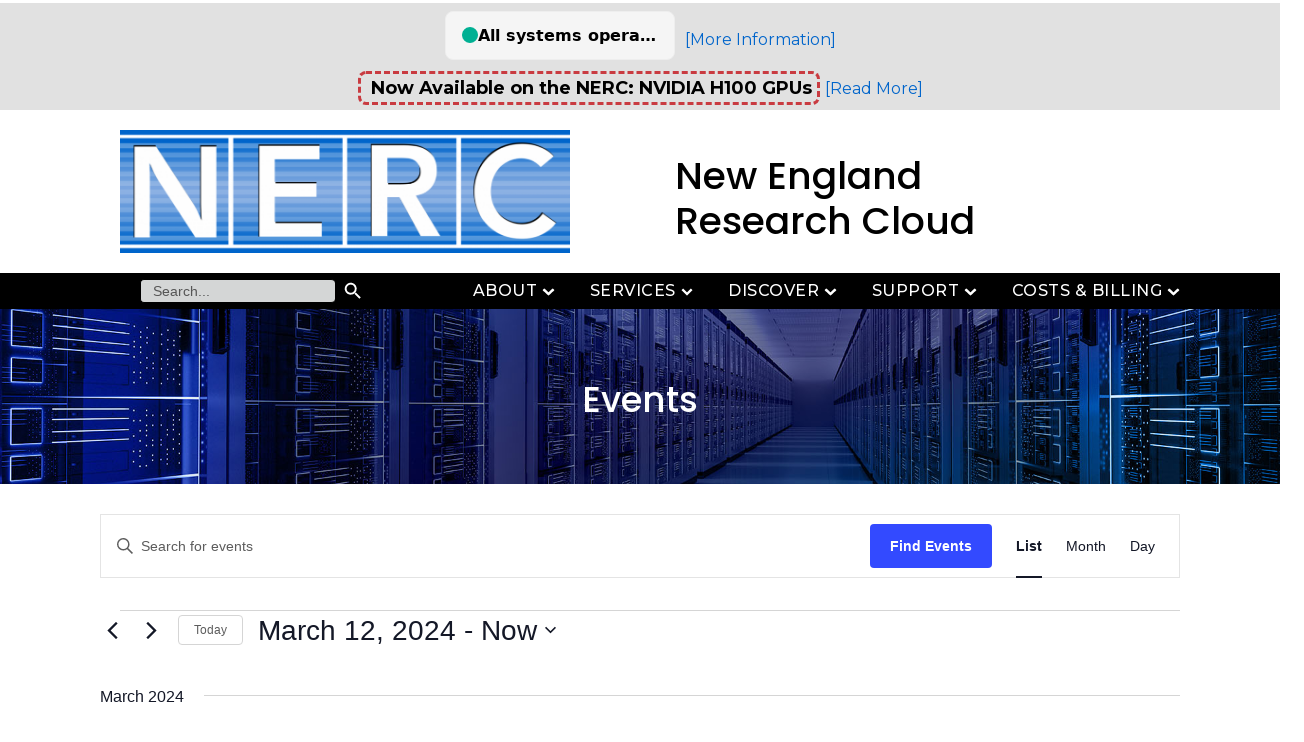

--- FILE ---
content_type: text/html; charset=UTF-8
request_url: https://nerc.mghpcc.org/events/list/?eventDisplay=past
body_size: 25030
content:
<!DOCTYPE html>
<html lang="en-US" >
<head>
<meta charset="UTF-8">
<meta name="viewport" content="width=device-width, initial-scale=1.0">
<!-- WP_HEAD() START -->
<link rel='stylesheet' id='tec-variables-skeleton-css' href='https://nerc.mghpcc.org/wp-content/plugins/the-events-calendar/common/build/css/variables-skeleton.css?ver=6.10.1' type='text/css' media='all' />
<link rel='stylesheet' id='tribe-common-skeleton-style-css' href='https://nerc.mghpcc.org/wp-content/plugins/the-events-calendar/common/build/css/common-skeleton.css?ver=6.10.1' type='text/css' media='all' />
<link rel='stylesheet' id='tribe-events-views-v2-bootstrap-datepicker-styles-css' href='https://nerc.mghpcc.org/wp-content/plugins/the-events-calendar/vendor/bootstrap-datepicker/css/bootstrap-datepicker.standalone.min.css?ver=6.15.14' type='text/css' media='all' />
<link rel='stylesheet' id='tribe-tooltipster-css-css' href='https://nerc.mghpcc.org/wp-content/plugins/the-events-calendar/common/vendor/tooltipster/tooltipster.bundle.min.css?ver=6.10.1' type='text/css' media='all' />
<link rel='stylesheet' id='tribe-events-views-v2-skeleton-css' href='https://nerc.mghpcc.org/wp-content/plugins/the-events-calendar/build/css/views-skeleton.css?ver=6.15.14' type='text/css' media='all' />
<link rel='stylesheet' id='tec-variables-full-css' href='https://nerc.mghpcc.org/wp-content/plugins/the-events-calendar/common/build/css/variables-full.css?ver=6.10.1' type='text/css' media='all' />
<link rel='stylesheet' id='tribe-common-full-style-css' href='https://nerc.mghpcc.org/wp-content/plugins/the-events-calendar/common/build/css/common-full.css?ver=6.10.1' type='text/css' media='all' />
<link rel='stylesheet' id='tribe-events-views-v2-full-css' href='https://nerc.mghpcc.org/wp-content/plugins/the-events-calendar/build/css/views-full.css?ver=6.15.14' type='text/css' media='all' />
<link rel='stylesheet' id='tribe-events-views-v2-print-css' href='https://nerc.mghpcc.org/wp-content/plugins/the-events-calendar/build/css/views-print.css?ver=6.15.14' type='text/css' media='print' />
<link rel="preload" as="style" href="https://fonts.googleapis.com/css?family=Montserrat:100,200,300,400,500,600,700,800,900|Poppins:100,200,300,400,500,600,700,800,900|Montserrat:600,700,regular," >
<link rel="stylesheet" href="https://fonts.googleapis.com/css?family=Montserrat:100,200,300,400,500,600,700,800,900|Poppins:100,200,300,400,500,600,700,800,900|Montserrat:600,700,regular,">
<meta name='robots' content='index, follow, max-image-preview:large, max-snippet:-1, max-video-preview:-1' />

<!-- Google Tag Manager for WordPress by gtm4wp.com -->
<script data-cfasync="false" data-pagespeed-no-defer>
	var gtm4wp_datalayer_name = "dataLayer";
	var dataLayer = dataLayer || [];
</script>
<!-- End Google Tag Manager for WordPress by gtm4wp.com -->
	<!-- This site is optimized with the Yoast SEO plugin v26.7 - https://yoast.com/wordpress/plugins/seo/ -->
	<title>Past Events from January 13 - March 12, 2024 - NERC</title>
	<link rel="canonical" href="https://nerc.mghpcc.org/events/" />
	<meta property="og:locale" content="en_US" />
	<meta property="og:type" content="website" />
	<meta property="og:title" content="Events Archive - NERC" />
	<meta property="og:url" content="https://nerc.mghpcc.org/events/" />
	<meta property="og:site_name" content="NERC" />
	<meta name="twitter:card" content="summary_large_image" />
	<script type="application/ld+json" class="yoast-schema-graph">{"@context":"https://schema.org","@graph":[{"@type":"CollectionPage","@id":"https://nerc.mghpcc.org/events/","url":"https://nerc.mghpcc.org/events/","name":"Events Archive - NERC","isPartOf":{"@id":"https://nerc.mghpcc.org/#website"},"primaryImageOfPage":{"@id":"https://nerc.mghpcc.org/events/#primaryimage"},"image":{"@id":"https://nerc.mghpcc.org/events/#primaryimage"},"thumbnailUrl":"https://nerc.mghpcc.org/wp-content/uploads/2024/02/NERC-FI.jpg","breadcrumb":{"@id":"https://nerc.mghpcc.org/events/#breadcrumb"},"inLanguage":"en-US"},{"@type":"ImageObject","inLanguage":"en-US","@id":"https://nerc.mghpcc.org/events/#primaryimage","url":"https://nerc.mghpcc.org/wp-content/uploads/2024/02/NERC-FI.jpg","contentUrl":"https://nerc.mghpcc.org/wp-content/uploads/2024/02/NERC-FI.jpg","width":1200,"height":628},{"@type":"BreadcrumbList","@id":"https://nerc.mghpcc.org/events/#breadcrumb","itemListElement":[{"@type":"ListItem","position":1,"name":"Home","item":"https://nerc.mghpcc.org/"},{"@type":"ListItem","position":2,"name":"Events"}]},{"@type":"WebSite","@id":"https://nerc.mghpcc.org/#website","url":"https://nerc.mghpcc.org/","name":"NERC","description":"New England Research Cloud","publisher":{"@id":"https://nerc.mghpcc.org/#organization"},"potentialAction":[{"@type":"SearchAction","target":{"@type":"EntryPoint","urlTemplate":"https://nerc.mghpcc.org/?s={search_term_string}"},"query-input":{"@type":"PropertyValueSpecification","valueRequired":true,"valueName":"search_term_string"}}],"inLanguage":"en-US"},{"@type":"Organization","@id":"https://nerc.mghpcc.org/#organization","name":"New England Research Cloud","alternateName":"NERC","url":"https://nerc.mghpcc.org/","logo":{"@type":"ImageObject","inLanguage":"en-US","@id":"https://nerc.mghpcc.org/#/schema/logo/image/","url":"","contentUrl":"","caption":"New England Research Cloud"},"image":{"@id":"https://nerc.mghpcc.org/#/schema/logo/image/"}}]}</script>
	<!-- / Yoast SEO plugin. -->


<style id='wp-img-auto-sizes-contain-inline-css' type='text/css'>
img:is([sizes=auto i],[sizes^="auto," i]){contain-intrinsic-size:3000px 1500px}
/*# sourceURL=wp-img-auto-sizes-contain-inline-css */
</style>
<link rel='stylesheet' id='wp-block-library-css' href='https://nerc.mghpcc.org/wp-includes/css/dist/block-library/style.min.css?ver=6.9' type='text/css' media='all' />
<style id='global-styles-inline-css' type='text/css'>
:root{--wp--preset--aspect-ratio--square: 1;--wp--preset--aspect-ratio--4-3: 4/3;--wp--preset--aspect-ratio--3-4: 3/4;--wp--preset--aspect-ratio--3-2: 3/2;--wp--preset--aspect-ratio--2-3: 2/3;--wp--preset--aspect-ratio--16-9: 16/9;--wp--preset--aspect-ratio--9-16: 9/16;--wp--preset--color--black: #000000;--wp--preset--color--cyan-bluish-gray: #abb8c3;--wp--preset--color--white: #ffffff;--wp--preset--color--pale-pink: #f78da7;--wp--preset--color--vivid-red: #cf2e2e;--wp--preset--color--luminous-vivid-orange: #ff6900;--wp--preset--color--luminous-vivid-amber: #fcb900;--wp--preset--color--light-green-cyan: #7bdcb5;--wp--preset--color--vivid-green-cyan: #00d084;--wp--preset--color--pale-cyan-blue: #8ed1fc;--wp--preset--color--vivid-cyan-blue: #0693e3;--wp--preset--color--vivid-purple: #9b51e0;--wp--preset--gradient--vivid-cyan-blue-to-vivid-purple: linear-gradient(135deg,rgb(6,147,227) 0%,rgb(155,81,224) 100%);--wp--preset--gradient--light-green-cyan-to-vivid-green-cyan: linear-gradient(135deg,rgb(122,220,180) 0%,rgb(0,208,130) 100%);--wp--preset--gradient--luminous-vivid-amber-to-luminous-vivid-orange: linear-gradient(135deg,rgb(252,185,0) 0%,rgb(255,105,0) 100%);--wp--preset--gradient--luminous-vivid-orange-to-vivid-red: linear-gradient(135deg,rgb(255,105,0) 0%,rgb(207,46,46) 100%);--wp--preset--gradient--very-light-gray-to-cyan-bluish-gray: linear-gradient(135deg,rgb(238,238,238) 0%,rgb(169,184,195) 100%);--wp--preset--gradient--cool-to-warm-spectrum: linear-gradient(135deg,rgb(74,234,220) 0%,rgb(151,120,209) 20%,rgb(207,42,186) 40%,rgb(238,44,130) 60%,rgb(251,105,98) 80%,rgb(254,248,76) 100%);--wp--preset--gradient--blush-light-purple: linear-gradient(135deg,rgb(255,206,236) 0%,rgb(152,150,240) 100%);--wp--preset--gradient--blush-bordeaux: linear-gradient(135deg,rgb(254,205,165) 0%,rgb(254,45,45) 50%,rgb(107,0,62) 100%);--wp--preset--gradient--luminous-dusk: linear-gradient(135deg,rgb(255,203,112) 0%,rgb(199,81,192) 50%,rgb(65,88,208) 100%);--wp--preset--gradient--pale-ocean: linear-gradient(135deg,rgb(255,245,203) 0%,rgb(182,227,212) 50%,rgb(51,167,181) 100%);--wp--preset--gradient--electric-grass: linear-gradient(135deg,rgb(202,248,128) 0%,rgb(113,206,126) 100%);--wp--preset--gradient--midnight: linear-gradient(135deg,rgb(2,3,129) 0%,rgb(40,116,252) 100%);--wp--preset--font-size--small: 13px;--wp--preset--font-size--medium: 20px;--wp--preset--font-size--large: 36px;--wp--preset--font-size--x-large: 42px;--wp--preset--spacing--20: 0.44rem;--wp--preset--spacing--30: 0.67rem;--wp--preset--spacing--40: 1rem;--wp--preset--spacing--50: 1.5rem;--wp--preset--spacing--60: 2.25rem;--wp--preset--spacing--70: 3.38rem;--wp--preset--spacing--80: 5.06rem;--wp--preset--shadow--natural: 6px 6px 9px rgba(0, 0, 0, 0.2);--wp--preset--shadow--deep: 12px 12px 50px rgba(0, 0, 0, 0.4);--wp--preset--shadow--sharp: 6px 6px 0px rgba(0, 0, 0, 0.2);--wp--preset--shadow--outlined: 6px 6px 0px -3px rgb(255, 255, 255), 6px 6px rgb(0, 0, 0);--wp--preset--shadow--crisp: 6px 6px 0px rgb(0, 0, 0);}:where(.is-layout-flex){gap: 0.5em;}:where(.is-layout-grid){gap: 0.5em;}body .is-layout-flex{display: flex;}.is-layout-flex{flex-wrap: wrap;align-items: center;}.is-layout-flex > :is(*, div){margin: 0;}body .is-layout-grid{display: grid;}.is-layout-grid > :is(*, div){margin: 0;}:where(.wp-block-columns.is-layout-flex){gap: 2em;}:where(.wp-block-columns.is-layout-grid){gap: 2em;}:where(.wp-block-post-template.is-layout-flex){gap: 1.25em;}:where(.wp-block-post-template.is-layout-grid){gap: 1.25em;}.has-black-color{color: var(--wp--preset--color--black) !important;}.has-cyan-bluish-gray-color{color: var(--wp--preset--color--cyan-bluish-gray) !important;}.has-white-color{color: var(--wp--preset--color--white) !important;}.has-pale-pink-color{color: var(--wp--preset--color--pale-pink) !important;}.has-vivid-red-color{color: var(--wp--preset--color--vivid-red) !important;}.has-luminous-vivid-orange-color{color: var(--wp--preset--color--luminous-vivid-orange) !important;}.has-luminous-vivid-amber-color{color: var(--wp--preset--color--luminous-vivid-amber) !important;}.has-light-green-cyan-color{color: var(--wp--preset--color--light-green-cyan) !important;}.has-vivid-green-cyan-color{color: var(--wp--preset--color--vivid-green-cyan) !important;}.has-pale-cyan-blue-color{color: var(--wp--preset--color--pale-cyan-blue) !important;}.has-vivid-cyan-blue-color{color: var(--wp--preset--color--vivid-cyan-blue) !important;}.has-vivid-purple-color{color: var(--wp--preset--color--vivid-purple) !important;}.has-black-background-color{background-color: var(--wp--preset--color--black) !important;}.has-cyan-bluish-gray-background-color{background-color: var(--wp--preset--color--cyan-bluish-gray) !important;}.has-white-background-color{background-color: var(--wp--preset--color--white) !important;}.has-pale-pink-background-color{background-color: var(--wp--preset--color--pale-pink) !important;}.has-vivid-red-background-color{background-color: var(--wp--preset--color--vivid-red) !important;}.has-luminous-vivid-orange-background-color{background-color: var(--wp--preset--color--luminous-vivid-orange) !important;}.has-luminous-vivid-amber-background-color{background-color: var(--wp--preset--color--luminous-vivid-amber) !important;}.has-light-green-cyan-background-color{background-color: var(--wp--preset--color--light-green-cyan) !important;}.has-vivid-green-cyan-background-color{background-color: var(--wp--preset--color--vivid-green-cyan) !important;}.has-pale-cyan-blue-background-color{background-color: var(--wp--preset--color--pale-cyan-blue) !important;}.has-vivid-cyan-blue-background-color{background-color: var(--wp--preset--color--vivid-cyan-blue) !important;}.has-vivid-purple-background-color{background-color: var(--wp--preset--color--vivid-purple) !important;}.has-black-border-color{border-color: var(--wp--preset--color--black) !important;}.has-cyan-bluish-gray-border-color{border-color: var(--wp--preset--color--cyan-bluish-gray) !important;}.has-white-border-color{border-color: var(--wp--preset--color--white) !important;}.has-pale-pink-border-color{border-color: var(--wp--preset--color--pale-pink) !important;}.has-vivid-red-border-color{border-color: var(--wp--preset--color--vivid-red) !important;}.has-luminous-vivid-orange-border-color{border-color: var(--wp--preset--color--luminous-vivid-orange) !important;}.has-luminous-vivid-amber-border-color{border-color: var(--wp--preset--color--luminous-vivid-amber) !important;}.has-light-green-cyan-border-color{border-color: var(--wp--preset--color--light-green-cyan) !important;}.has-vivid-green-cyan-border-color{border-color: var(--wp--preset--color--vivid-green-cyan) !important;}.has-pale-cyan-blue-border-color{border-color: var(--wp--preset--color--pale-cyan-blue) !important;}.has-vivid-cyan-blue-border-color{border-color: var(--wp--preset--color--vivid-cyan-blue) !important;}.has-vivid-purple-border-color{border-color: var(--wp--preset--color--vivid-purple) !important;}.has-vivid-cyan-blue-to-vivid-purple-gradient-background{background: var(--wp--preset--gradient--vivid-cyan-blue-to-vivid-purple) !important;}.has-light-green-cyan-to-vivid-green-cyan-gradient-background{background: var(--wp--preset--gradient--light-green-cyan-to-vivid-green-cyan) !important;}.has-luminous-vivid-amber-to-luminous-vivid-orange-gradient-background{background: var(--wp--preset--gradient--luminous-vivid-amber-to-luminous-vivid-orange) !important;}.has-luminous-vivid-orange-to-vivid-red-gradient-background{background: var(--wp--preset--gradient--luminous-vivid-orange-to-vivid-red) !important;}.has-very-light-gray-to-cyan-bluish-gray-gradient-background{background: var(--wp--preset--gradient--very-light-gray-to-cyan-bluish-gray) !important;}.has-cool-to-warm-spectrum-gradient-background{background: var(--wp--preset--gradient--cool-to-warm-spectrum) !important;}.has-blush-light-purple-gradient-background{background: var(--wp--preset--gradient--blush-light-purple) !important;}.has-blush-bordeaux-gradient-background{background: var(--wp--preset--gradient--blush-bordeaux) !important;}.has-luminous-dusk-gradient-background{background: var(--wp--preset--gradient--luminous-dusk) !important;}.has-pale-ocean-gradient-background{background: var(--wp--preset--gradient--pale-ocean) !important;}.has-electric-grass-gradient-background{background: var(--wp--preset--gradient--electric-grass) !important;}.has-midnight-gradient-background{background: var(--wp--preset--gradient--midnight) !important;}.has-small-font-size{font-size: var(--wp--preset--font-size--small) !important;}.has-medium-font-size{font-size: var(--wp--preset--font-size--medium) !important;}.has-large-font-size{font-size: var(--wp--preset--font-size--large) !important;}.has-x-large-font-size{font-size: var(--wp--preset--font-size--x-large) !important;}
/*# sourceURL=global-styles-inline-css */
</style>

<style id='classic-theme-styles-inline-css' type='text/css'>
/*! This file is auto-generated */
.wp-block-button__link{color:#fff;background-color:#32373c;border-radius:9999px;box-shadow:none;text-decoration:none;padding:calc(.667em + 2px) calc(1.333em + 2px);font-size:1.125em}.wp-block-file__button{background:#32373c;color:#fff;text-decoration:none}
/*# sourceURL=/wp-includes/css/classic-themes.min.css */
</style>
<link rel='stylesheet' id='markdown_git-css' href='https://nerc.mghpcc.org/wp-content/plugins/documents-from-git/css/markdown-git.css?ver=6.9' type='text/css' media='all' />
<link rel='stylesheet' id='github_markdown-css' href='https://nerc.mghpcc.org/wp-content/plugins/documents-from-git/css/github-markdown.css?ver=6.9' type='text/css' media='all' />
<link rel='stylesheet' id='nbconvert_git-css' href='https://nerc.mghpcc.org/wp-content/plugins/documents-from-git/css/nbconvert.css?ver=6.9' type='text/css' media='all' />
<link rel='stylesheet' id='oxygen-css' href='https://nerc.mghpcc.org/wp-content/plugins/oxygen/component-framework/oxygen.css?ver=4.9.5' type='text/css' media='all' />
<link rel='stylesheet' id='ivory-search-styles-css' href='https://nerc.mghpcc.org/wp-content/plugins/add-search-to-menu/public/css/ivory-search.min.css?ver=5.5.13' type='text/css' media='all' />
<!--n2css--><!--n2js--><script type="text/javascript" src="https://nerc.mghpcc.org/wp-includes/js/jquery/jquery.min.js?ver=3.7.1" id="jquery-core-js"></script>
<script type="text/javascript" src="https://nerc.mghpcc.org/wp-content/plugins/the-events-calendar/common/build/js/tribe-common.js?ver=9c44e11f3503a33e9540" id="tribe-common-js"></script>
<script type="text/javascript" src="https://nerc.mghpcc.org/wp-content/plugins/the-events-calendar/build/js/views/breakpoints.js?ver=4208de2df2852e0b91ec" id="tribe-events-views-v2-breakpoints-js"></script>
<link rel="https://api.w.org/" href="https://nerc.mghpcc.org/wp-json/" /><meta name="generator" content="WordPress 6.9" />
<meta name="tec-api-version" content="v1"><meta name="tec-api-origin" content="https://nerc.mghpcc.org"><link rel="alternate" href="https://nerc.mghpcc.org/wp-json/tribe/events/v1/" />
<!-- Google Tag Manager for WordPress by gtm4wp.com -->
<!-- GTM Container placement set to automatic -->
<script data-cfasync="false" data-pagespeed-no-defer type="text/javascript">
	var dataLayer_content = {"pagePostType":"tribe_events"};
	dataLayer.push( dataLayer_content );
</script>
<script data-cfasync="false" data-pagespeed-no-defer type="text/javascript">
(function(w,d,s,l,i){w[l]=w[l]||[];w[l].push({'gtm.start':
new Date().getTime(),event:'gtm.js'});var f=d.getElementsByTagName(s)[0],
j=d.createElement(s),dl=l!='dataLayer'?'&l='+l:'';j.async=true;j.src=
'//www.googletagmanager.com/gtm.js?id='+i+dl;f.parentNode.insertBefore(j,f);
})(window,document,'script','dataLayer','GTM-MCL5KFBZ');
</script>
<!-- End Google Tag Manager for WordPress by gtm4wp.com --><link rel="icon" href="https://nerc.mghpcc.org/wp-content/uploads/2024/02/cropped-NERC_favico-32x32.png" sizes="32x32" />
<link rel="icon" href="https://nerc.mghpcc.org/wp-content/uploads/2024/02/cropped-NERC_favico-192x192.png" sizes="192x192" />
<link rel="apple-touch-icon" href="https://nerc.mghpcc.org/wp-content/uploads/2024/02/cropped-NERC_favico-180x180.png" />
<meta name="msapplication-TileImage" content="https://nerc.mghpcc.org/wp-content/uploads/2024/02/cropped-NERC_favico-270x270.png" />
		<style type="text/css" id="wp-custom-css">
			.wcs-addons--blink{animation: none !important;-webkit-animation:none !important;}

.oxy-rich-text a:hover {
    text-decoration: underline;
}

.ct-link-text:hover {
    text-decoration: underline;
}

		</style>
		<link rel='stylesheet' id='oxygen-cache-189-css' href='//nerc.mghpcc.org/wp-content/uploads/oxygen/css/189.css?cache=1708982218&#038;ver=6.9' type='text/css' media='all' />
<link rel='stylesheet' id='oxygen-cache-9436-css' href='//nerc.mghpcc.org/wp-content/uploads/oxygen/css/9436.css?cache=1768326719&#038;ver=6.9' type='text/css' media='all' />
<link rel='stylesheet' id='oxygen-cache-323-css' href='//nerc.mghpcc.org/wp-content/uploads/oxygen/css/323.css?cache=1711548740&#038;ver=6.9' type='text/css' media='all' />
<link rel='stylesheet' id='oxygen-cache-6-css' href='//nerc.mghpcc.org/wp-content/uploads/oxygen/css/6.css?cache=1708975951&#038;ver=6.9' type='text/css' media='all' />
<link rel='stylesheet' id='oxygen-cache-9242-css' href='//nerc.mghpcc.org/wp-content/uploads/oxygen/css/9242.css?cache=1708975930&#038;ver=6.9' type='text/css' media='all' />
<link rel='stylesheet' id='oxygen-universal-styles-css' href='//nerc.mghpcc.org/wp-content/uploads/oxygen/css/universal.css?cache=1768326719&#038;ver=6.9' type='text/css' media='all' />
			<style type="text/css">
					.is-form-id-7334 .is-search-submit:focus,
			.is-form-id-7334 .is-search-submit:hover,
			.is-form-id-7334 .is-search-submit,
            .is-form-id-7334 .is-search-icon {
			color: #ffffff !important;            background-color: #000000 !important;            border-color: #000000 !important;			}
                        	.is-form-id-7334 .is-search-submit path {
					fill: #ffffff !important;            	}
            			.is-form-id-7334 .is-search-input::-webkit-input-placeholder {
			    color: #565656 !important;
			}
			.is-form-id-7334 .is-search-input:-moz-placeholder {
			    color: #565656 !important;
			    opacity: 1;
			}
			.is-form-id-7334 .is-search-input::-moz-placeholder {
			    color: #565656 !important;
			    opacity: 1;
			}
			.is-form-id-7334 .is-search-input:-ms-input-placeholder {
			    color: #565656 !important;
			}
                        			.is-form-style-1.is-form-id-7334 .is-search-input:focus,
			.is-form-style-1.is-form-id-7334 .is-search-input:hover,
			.is-form-style-1.is-form-id-7334 .is-search-input,
			.is-form-style-2.is-form-id-7334 .is-search-input:focus,
			.is-form-style-2.is-form-id-7334 .is-search-input:hover,
			.is-form-style-2.is-form-id-7334 .is-search-input,
			.is-form-style-3.is-form-id-7334 .is-search-input:focus,
			.is-form-style-3.is-form-id-7334 .is-search-input:hover,
			.is-form-style-3.is-form-id-7334 .is-search-input,
			.is-form-id-7334 .is-search-input:focus,
			.is-form-id-7334 .is-search-input:hover,
			.is-form-id-7334 .is-search-input {
                                color: #565656 !important;                                border-color: #000000 !important;                                background-color: #d4d6d6 !important;			}
                        			</style>
		<!-- END OF WP_HEAD() -->
<link rel='stylesheet' id='oxygen-aos-css' href='https://nerc.mghpcc.org/wp-content/plugins/oxygen/component-framework/vendor/aos/aos.css?ver=6.9' type='text/css' media='all' />
<link rel='stylesheet' id='ivory-ajax-search-styles-css' href='https://nerc.mghpcc.org/wp-content/plugins/add-search-to-menu/public/css/ivory-ajax-search.min.css?ver=5.5.13' type='text/css' media='all' />
</head>
<body class="archive post-type-archive post-type-archive-tribe_events wp-theme-oxygen-is-not-a-theme wp-embed-responsive oxygen-body tribe-events-page-template tribe-theme-twentytwenty tribe-no-js tribe-filter-live oxygen-is-not-a-theme" >


<!-- GTM Container placement set to automatic -->
<!-- Google Tag Manager (noscript) -->
				<noscript><iframe src="https://www.googletagmanager.com/ns.html?id=GTM-MCL5KFBZ" height="0" width="0" style="display:none;visibility:hidden" aria-hidden="true"></iframe></noscript>
<!-- End Google Tag Manager (noscript) -->


	
<!-- GTM Container placement set to automatic -->
<!-- Google Tag Manager (noscript) -->					<div id="div_block-28-9436" class="ct-div-block" ><div id="_rich_text-29-9436" class="oxy-rich-text"  data-aos="flip-right" data-aos-easing="ease-in" data-aos-once="false"><p><strong>Upcoming NERC system maintenance and upgrade - Tuesday, Jan 13, 2026 8:00 AM - 12:00 PM</strong></p></div><a id="link_text-30-9436" class="ct-link-text" href="https://nerc.mghpcc.org/event/nerc-system-maintenance-20260113/"   >[Event Details]<br></a></div><div id="div_block-3-9435" class="ct-div-block" ><div id="div_block-4-9435" class="ct-div-block" ><div id="_rich_text-7-9436" class="oxy-rich-text" ></div><div id="code_block-6-9436" class="ct-code-block" ><iframe
  src="https://nerc.instatus.com/embed-status/465be08b/light-md"
  width="230"
  height="50"
  frameBorder="0"
  scrolling="no"
  style="border: none;"
>
</iframe></div><a id="text_block-5-9435" class="ct-link-text" href="https://nerc.instatus.com/" target="_blank"  >[More Information]</a></div><div id="div_block-8-9436" class="ct-div-block" ><div id="_rich_text-17-9436" class="oxy-rich-text"  data-aos="zoom-out-up" data-aos-once="false">&nbsp;&nbsp;<strong>Now Available on the NERC: NVIDIA H100 GPUs</strong>&nbsp;</div><a id="link_text-27-9436" class="ct-link-text" href="https://nerc.mghpcc.org/nvidia-h100-gpus-on-nerc/"   >[Read More]</a></div></div><section id="section-125-323" class=" ct-section" ><div class="ct-section-inner-wrap"><div id="new_columns-91-323" class="ct-new-columns" ><div id="div_block-92-323" class="ct-div-block" ><a id="link-93-323" class="ct-link" href="https://nerc.mghpcc.org/"   ><img  id="image-94-323" alt="" src="https://nerc.mghpcc.org/wp-content/uploads/2024/01/NERC_logo.png" class="ct-image"/></a></div><div id="div_block-95-323" class="ct-div-block" ><div id="text_block-96-323" class="ct-text-block" >New England Research Cloud<br></div></div></div></div></section><section id="section-144-323" class=" ct-section" ><div class="ct-section-inner-wrap"><div id="div_block-136-323" class="ct-div-block" ><div id="div_block-130-323" class="ct-div-block" ><div id="shortcode-80-323" class="ct-shortcode" ><form data-min-no-for-search=1 data-result-box-max-height=400 data-form-id=7334 class="is-search-form is-form-style is-form-style-3 is-form-id-7334 is-ajax-search" action="https://nerc.mghpcc.org/" method="get" role="search" ><label for="is-search-input-7334"><span class="is-screen-reader-text">Search for:</span><input  type="search" id="is-search-input-7334" name="s" value="" class="is-search-input" placeholder="Search..." autocomplete=off /><span class="is-loader-image" style="display: none;background-image:url(https://nerc.mghpcc.org/wp-content/plugins/add-search-to-menu/public/images/spinner.gif);" ></span></label><button type="submit" class="is-search-submit"><span class="is-screen-reader-text">Search Button</span><span class="is-search-icon"><svg focusable="false" aria-label="Search" xmlns="http://www.w3.org/2000/svg" viewBox="0 0 24 24" width="24px"><path d="M15.5 14h-.79l-.28-.27C15.41 12.59 16 11.11 16 9.5 16 5.91 13.09 3 9.5 3S3 5.91 3 9.5 5.91 16 9.5 16c1.61 0 3.09-.59 4.23-1.57l.27.28v.79l5 4.99L20.49 19l-4.99-5zm-6 0C7.01 14 5 11.99 5 9.5S7.01 5 9.5 5 14 7.01 14 9.5 11.99 14 9.5 14z"></path></svg></span></button><input type="hidden" name="id" value="7334" /></form></div></div><div id="div_block-128-323" class="ct-div-block" >
		<div id="-pro-menu-131-323" class="oxy-pro-menu " ><div class="oxy-pro-menu-mobile-open-icon  oxy-pro-menu-off-canvas-trigger oxy-pro-menu-off-canvas-left" data-off-canvas-alignment="left"><svg id="-pro-menu-131-323-open-icon"><use xlink:href="#FontAwesomeicon-ellipsis-v"></use></svg>Menu</div>

                
        <div class="oxy-pro-menu-container  oxy-pro-menu-dropdown-links-visible-on-mobile oxy-pro-menu-dropdown-links-toggle oxy-pro-menu-show-dropdown" data-aos-duration="400" 

             data-oxy-pro-menu-dropdown-animation="fade"
             data-oxy-pro-menu-dropdown-animation-duration="0.4"
             data-entire-parent-toggles-dropdown="true"

                          data-oxy-pro-menu-off-canvas-animation="slide-right"
             
                          data-oxy-pro-menu-dropdown-animation-duration="0.4"
             
                          data-oxy-pro-menu-dropdown-links-on-mobile="toggle">
             
            <div class="menu-mainmenu-container"><ul id="menu-mainmenu" class="oxy-pro-menu-list"><li id="menu-item-8850" class="menu-item menu-item-type-custom menu-item-object-custom menu-item-has-children menu-item-8850"><a href="/overview/">About</a>
<ul class="sub-menu">
	<li id="menu-item-8891" class="menu-item menu-item-type-post_type menu-item-object-page menu-item-8891"><a href="https://nerc.mghpcc.org/overview/">Overview</a></li>
	<li id="menu-item-7225" class="menu-item menu-item-type-post_type menu-item-object-page menu-item-7225"><a href="https://nerc.mghpcc.org/team/">Our Team</a></li>
	<li id="menu-item-9234" class="menu-item menu-item-type-post_type menu-item-object-page menu-item-9234"><a href="https://nerc.mghpcc.org/employment/">Employment</a></li>
	<li id="menu-item-9233" class="menu-item menu-item-type-post_type menu-item-object-page menu-item-9233"><a href="https://nerc.mghpcc.org/acknowledgments/">Acknowledging NERC</a></li>
	<li id="menu-item-9232" class="menu-item menu-item-type-post_type menu-item-object-page menu-item-9232"><a href="https://nerc.mghpcc.org/privacy-and-security/">Privacy &amp; Security</a></li>
</ul>
</li>
<li id="menu-item-8852" class="menu-item menu-item-type-custom menu-item-object-custom menu-item-has-children menu-item-8852"><a href="/services/">Services</a>
<ul class="sub-menu">
	<li id="menu-item-7281" class="menu-item menu-item-type-post_type menu-item-object-page menu-item-7281"><a href="https://nerc.mghpcc.org/services/">Overview of Services</a></li>
	<li id="menu-item-9235" class="menu-item menu-item-type-post_type menu-item-object-page menu-item-9235"><a href="https://nerc.mghpcc.org/pi-account-request/">PI Account Request</a></li>
	<li id="menu-item-9509" class="menu-item menu-item-type-post_type menu-item-object-page menu-item-9509"><a href="https://nerc.mghpcc.org/nerc-service-description/">Service Description</a></li>
	<li id="menu-item-9510" class="menu-item menu-item-type-post_type menu-item-object-page menu-item-9510"><a href="https://nerc.mghpcc.org/nerc-eula/">EULA</a></li>
</ul>
</li>
<li id="menu-item-9208" class="menu-item menu-item-type-custom menu-item-object-custom menu-item-has-children menu-item-9208"><a href="/projects/">Discover</a>
<ul class="sub-menu">
	<li id="menu-item-9298" class="menu-item menu-item-type-post_type menu-item-object-page menu-item-9298"><a href="https://nerc.mghpcc.org/projects/">Projects</a></li>
	<li id="menu-item-9250" class="menu-item menu-item-type-custom menu-item-object-custom current-menu-item current_page_item menu-item-9250"><a href="https://nerc.mghpcc.org/events/">Events</a></li>
	<li id="menu-item-7234" class="menu-item menu-item-type-post_type menu-item-object-page current_page_parent menu-item-7234"><a href="https://nerc.mghpcc.org/news/">News</a></li>
	<li id="menu-item-9301" class="menu-item menu-item-type-post_type menu-item-object-page menu-item-9301"><a href="https://nerc.mghpcc.org/publications/">Publications</a></li>
</ul>
</li>
<li id="menu-item-8857" class="menu-item menu-item-type-custom menu-item-object-custom menu-item-has-children menu-item-8857"><a href="/user-guides/">Support</a>
<ul class="sub-menu">
	<li id="menu-item-9078" class="menu-item menu-item-type-post_type menu-item-object-page menu-item-9078"><a href="https://nerc.mghpcc.org/user-guides/">User Guides</a></li>
	<li id="menu-item-9111" class="menu-item menu-item-type-post_type menu-item-object-page menu-item-9111"><a href="https://nerc.mghpcc.org/contact-us/">Contact Us</a></li>
</ul>
</li>
<li id="menu-item-9203" class="menu-item menu-item-type-custom menu-item-object-custom menu-item-has-children menu-item-9203"><a href="https://nerc-project.github.io/nerc-docs/get-started/cost-billing/how-pricing-works/">Costs &#038; Billing</a>
<ul class="sub-menu">
	<li id="menu-item-9204" class="menu-item menu-item-type-custom menu-item-object-custom menu-item-9204"><a href="https://nerc-project.github.io/nerc-docs/get-started/cost-billing/how-pricing-works/">How does NERC pricing work?</a></li>
	<li id="menu-item-9205" class="menu-item menu-item-type-custom menu-item-object-custom menu-item-9205"><a href="https://nerc-project.github.io/nerc-docs/get-started/cost-billing/nerc-pricing-calculator/">NERC Pricing Calculator</a></li>
	<li id="menu-item-9206" class="menu-item menu-item-type-custom menu-item-object-custom menu-item-9206"><a href="https://nerc-project.github.io/nerc-docs/get-started/cost-billing/billing-process-for-my-institution/">Billing Process</a></li>
	<li id="menu-item-9207" class="menu-item menu-item-type-custom menu-item-object-custom menu-item-9207"><a href="https://nerc-project.github.io/nerc-docs/get-started/cost-billing/billing-faqs/">Billing FAQs</a></li>
</ul>
</li>
</ul></div>
            <div class="oxy-pro-menu-mobile-close-icon"><svg id="svg--pro-menu-131-323"><use xlink:href="#FontAwesomeicon-close"></use></svg>close</div>

        </div>

        </div>

		<script type="text/javascript">
			jQuery('#-pro-menu-131-323 .oxy-pro-menu-show-dropdown .menu-item-has-children > a', 'body').each(function(){
                jQuery(this).append('<div class="oxy-pro-menu-dropdown-icon-click-area"><svg class="oxy-pro-menu-dropdown-icon"><use xlink:href="#FontAwesomeicon-chevron-down"></use></svg></div>');
            });
            jQuery('#-pro-menu-131-323 .oxy-pro-menu-show-dropdown .menu-item:not(.menu-item-has-children) > a', 'body').each(function(){
                jQuery(this).append('<div class="oxy-pro-menu-dropdown-icon-click-area"></div>');
            });			</script></div></div></div></section><section id="section-4-9242" class=" ct-section pagettile-photo" ><div class="ct-section-inner-wrap"><h1 id="headline-5-9242" class="ct-headline pagetitle-on-photo">Events</h1></div></section><div id="code_block-2-9242" class="ct-code-block" ><div
	 class="tribe-common tribe-events tribe-events-view tribe-events-view--list" 	data-js="tribe-events-view"
	data-view-rest-url="https://nerc.mghpcc.org/wp-json/tribe/views/v2/html"
	data-view-rest-method="GET"
	data-view-manage-url="1"
				data-view-breakpoint-pointer="df9115bf-11be-468c-af2e-921bfb393c69"
	 role="main">
	<section class="tribe-common-l-container tribe-events-l-container">
		<div
	class="tribe-events-view-loader tribe-common-a11y-hidden"
	role="alert"
	aria-live="polite"
>
	<span class="tribe-events-view-loader__text tribe-common-a11y-visual-hide">
		20 events found.	</span>
	<div class="tribe-events-view-loader__dots tribe-common-c-loader">
		<svg
	 class="tribe-common-c-svgicon tribe-common-c-svgicon--dot tribe-common-c-loader__dot tribe-common-c-loader__dot--first" 	aria-hidden="true"
	viewBox="0 0 15 15"
	xmlns="http://www.w3.org/2000/svg"
>
	<circle cx="7.5" cy="7.5" r="7.5"/>
</svg>
		<svg
	 class="tribe-common-c-svgicon tribe-common-c-svgicon--dot tribe-common-c-loader__dot tribe-common-c-loader__dot--second" 	aria-hidden="true"
	viewBox="0 0 15 15"
	xmlns="http://www.w3.org/2000/svg"
>
	<circle cx="7.5" cy="7.5" r="7.5"/>
</svg>
		<svg
	 class="tribe-common-c-svgicon tribe-common-c-svgicon--dot tribe-common-c-loader__dot tribe-common-c-loader__dot--third" 	aria-hidden="true"
	viewBox="0 0 15 15"
	xmlns="http://www.w3.org/2000/svg"
>
	<circle cx="7.5" cy="7.5" r="7.5"/>
</svg>
	</div>
</div>

		<script type="application/ld+json">
[{"@context":"http://schema.org","@type":"Event","name":"Upcoming NERC OpenShift Container Platform (OCP) maintenance and upgrade - Tuesday Mar 12, 2024 9 AM - 12 PM","description":"&lt;p&gt;Upcoming NERC OpenShift Container Platform (OCP) maintenance and upgrade will occur on Tuesday March 12, 2024 from 9 AM - 12 PM. GENERAL MAINTENANCE - We are writing to inform you that we are planning to perform maintenance on the NERC OpenShift deployment which will involve a rolling reboot of all hosts in the cluster. [&hellip;]&lt;/p&gt;\\n","image":"https://nerc.mghpcc.org/wp-content/uploads/2024/02/NERC-FI.jpg","url":"https://nerc.mghpcc.org/event/nerc-ocp-maintenance-and-upgrade-tuesday-mar-12/","eventAttendanceMode":"https://schema.org/OfflineEventAttendanceMode","eventStatus":"https://schema.org/EventScheduled","startDate":"2024-03-12T09:00:00-05:00","endDate":"2024-03-12T12:00:00-05:00","performer":"Organization"},{"@context":"http://schema.org","@type":"Event","name":"Upcoming NERC system maintenance and upgrade - OpenStack and RegApp - Tuesday Mar 26, 2024 9AM - 5PM","description":"&lt;p&gt;Upcoming NERC system maintenance and upgrade will occur on Tuesday March 26, 2024 from 9:00 AM \u2013 5:00 PM. GENERAL MAINTENANCE - We are writing to inform you that we are planning to perform maintenance on the NERC OpenStack deployment. This will take the majority of the maintenance period. - We will also be upgrading [&hellip;]&lt;/p&gt;\\n","image":"https://nerc.mghpcc.org/wp-content/uploads/2024/02/NERC-FI.jpg","url":"https://nerc.mghpcc.org/event/nerc-maintenance-and-upgrade-tuesday-mar-26/","eventAttendanceMode":"https://schema.org/OfflineEventAttendanceMode","eventStatus":"https://schema.org/EventScheduled","startDate":"2024-03-26T09:00:00-05:00","endDate":"2024-03-26T17:00:00-05:00","performer":"Organization"},{"@context":"http://schema.org","@type":"Event","name":"Upcoming NERC system maintenance and upgrade - OpenStack and ColdFront- Tuesday April 16, 2024 9AM - 5PM","description":"&lt;p&gt;Upcoming NERC system maintenance and upgrade will occur on Tuesday April 16, 2024 from 9:00 AM \u2013 5:00 PM. GENERAL MAINTENANCE - We are writing to inform you that we are planning to perform maintenance on the NERC OpenStack deployment. This will take the majority of the maintenance period. - We will also be upgrading [&hellip;]&lt;/p&gt;\\n","image":"https://nerc.mghpcc.org/wp-content/uploads/2024/02/NERC-FI.jpg","url":"https://nerc.mghpcc.org/event/nerc-maintenance-and-upgrade-tuesday-april-16/","eventAttendanceMode":"https://schema.org/OfflineEventAttendanceMode","eventStatus":"https://schema.org/EventScheduled","startDate":"2024-04-16T09:00:00-05:00","endDate":"2024-04-16T17:00:00-05:00","performer":"Organization"},{"@context":"http://schema.org","@type":"Event","name":"Upcoming NERC\\'s ColdFront service upgrade and maintenance May 14, 2024 8:00 AM - 10:00 AM","description":"&lt;p&gt;Upcoming NERC\\'s ColdFront upgrade and maintenance will occur on Tuesday May 14, 2024 from 8:00 AM \u2013 10:00 AM. GENERAL MAINTENANCE - We are upgrading and updating NERC\\'s ColdFront deployment. - This will allow users to request minimal Swift Object Storage during the decommission process. NOTICES - This upgrade will cause some outages to the [&hellip;]&lt;/p&gt;\\n","image":"https://nerc.mghpcc.org/wp-content/uploads/2024/02/NERC-FI.jpg","url":"https://nerc.mghpcc.org/event/nerc-coldfront-upgrade-and-maintenance-tuesday-may-14/","eventAttendanceMode":"https://schema.org/OfflineEventAttendanceMode","eventStatus":"https://schema.org/EventScheduled","startDate":"2024-05-14T08:00:00-05:00","endDate":"2024-05-14T10:00:00-05:00","performer":"Organization"},{"@context":"http://schema.org","@type":"Event","name":"MGHPCC (Holyoke) Annual Power Shutdown [May 22, 2024 8:00 AM ET - May 28, 2024 8:00 PM ET]","description":"&lt;p&gt;Upcoming MGHPCC (Holyoke) Annual Power Shutdown (multi-day) Due to the annual MGHPCC (Holyoke data center) and other maintenance activities, New England Research Cloud (NERC) services will be unavailable from Wednesday, May 22nd, 8 AM until Tuesday, May 28th, 8 PM. While the timing is not ideal due to the long Memorial Day weekend, it is [&hellip;]&lt;/p&gt;\\n","image":"https://nerc.mghpcc.org/wp-content/uploads/2024/02/NERC-FI.jpg","url":"https://nerc.mghpcc.org/event/mghpcc-annual-power-shutdown-2024/","eventAttendanceMode":"https://schema.org/OfflineEventAttendanceMode","eventStatus":"https://schema.org/EventScheduled","startDate":"2024-05-22T08:00:00-05:00","endDate":"2024-05-28T20:00:00-05:00","performer":"Organization"},{"@context":"http://schema.org","@type":"Event","name":"Upcoming NERC\\'s RegApp &#038; ColdFront service upgrade and maintenance June 18, 2024 9:00 AM - 11:00 AM","description":"&lt;p&gt;Upcoming NERC\\'s RegApp &amp; ColdFront upgrade and maintenance will occur on Tuesday June 18, 2024 from 9:00 AM - 11:00 AM. GENERAL MAINTENANCE - We are upgrading and updating NERC\\'s RegApp deployment. - We are upgrading and updating NERC\\'s ColdFront deployment. NOTICES - This upgrade will cause some outages to the NERC\u2019s RegApp &amp; ColdFront [&hellip;]&lt;/p&gt;\\n","image":"https://nerc.mghpcc.org/wp-content/uploads/2024/02/NERC-FI.jpg","url":"https://nerc.mghpcc.org/event/regapp-coldfront-upgrade-maintenance-20240618/","eventAttendanceMode":"https://schema.org/OfflineEventAttendanceMode","eventStatus":"https://schema.org/EventScheduled","startDate":"2024-06-18T09:00:00-05:00","endDate":"2024-06-18T11:00:00-05:00","performer":"Organization"},{"@context":"http://schema.org","@type":"Event","name":"NERC OpenShift Container Platform (OCP) and ColdFront service maintenance and upgrade [Monday August 5, 2024 9 AM - 5 PM]","description":"&lt;p&gt;Upcoming NERC OpenShift Container Platform (OCP) and ColdFront service maintenance and upgrade will occur on Monday August 5, 2024 from 9:00 AM \u2013 5:00 PM. GENERAL MAINTENANCE - We plan to perform maintenance and a version upgrade on the NERC OpenShift deployment. This maintenance will involve a rolling reboot of all hosts in the cluster. [&hellip;]&lt;/p&gt;\\n","image":"https://nerc.mghpcc.org/wp-content/uploads/2024/02/NERC-FI.jpg","url":"https://nerc.mghpcc.org/event/openshift-coldfront-upgrade-maintenance-20240805/","eventAttendanceMode":"https://schema.org/OfflineEventAttendanceMode","eventStatus":"https://schema.org/EventScheduled","startDate":"2024-08-05T09:00:00-05:00","endDate":"2024-08-05T17:00:00-05:00","performer":"Organization"},{"@context":"http://schema.org","@type":"Event","name":"NERC OpenStack, ColdFront service, and OpenShift Account Manager Maintenance Scheduled for [Tuesday September 3, 2024 9AM - 5PM]","description":"&lt;p&gt;Upcoming NERC OpenStack Platform, ColdFront service and OpenShift Account Manager maintenance will occur on Tuesday September 3, 2024 from 9:00 AM \u2013 5:00 PM. GENERAL MAINTENANCE - We are planning to migrate a set of GPU hypervisors (V100) from the NERC OpenStack cluster to the NERC OpenShift cluster. We will also be upgrading both the [&hellip;]&lt;/p&gt;\\n","image":"https://nerc.mghpcc.org/wp-content/uploads/2024/02/NERC-FI.jpg","url":"https://nerc.mghpcc.org/event/openstack-coldfront-ocp-acct-mgr-maintenance-20240903/","eventAttendanceMode":"https://schema.org/OfflineEventAttendanceMode","eventStatus":"https://schema.org/EventScheduled","startDate":"2024-09-03T09:00:00-05:00","endDate":"2024-09-03T17:00:00-05:00","performer":"Organization"},{"@context":"http://schema.org","@type":"Event","name":"Upgrade NERC OpenStack Platform to version 17.1 [Dec 12, 2024 8:00 AM ET - Dec 14, 2024 8:00 PM ET] (multi-day)","description":"&lt;p&gt;Upcoming NERC OpenStack Platform upgrade to version 17.1 will occur from Thursday December 12th, 2024 from 8:00 AM until Saturday, December 14th, 8:00 PM. GENERAL MAINTENANCE - We are planning to upgrade our NERC OpenStack Platform to version 17.1. This upgrade will provide enhanced features, performance improvements, and additional security &amp; compliance measures to support [&hellip;]&lt;/p&gt;\\n","image":"https://nerc.mghpcc.org/wp-content/uploads/2024/02/NERC-FI.jpg","url":"https://nerc.mghpcc.org/event/openstack-version-upgrade-20241212/","eventAttendanceMode":"https://schema.org/OfflineEventAttendanceMode","eventStatus":"https://schema.org/EventScheduled","startDate":"2024-12-12T08:00:00-05:00","endDate":"2024-12-14T20:00:00-05:00","performer":"Organization"},{"@context":"http://schema.org","@type":"Event","name":"Upcoming NERC Network Equipment and Switch Maintenance Scheduled for [Tuesday January 14, 2025 9 AM - Wednesday January 15, 2025 9 AM]","description":"&lt;p&gt;Upcoming NERC Network Equipment and Switch Maintenance is scheduled from Tuesday, January 14, 2025, at 9:00 AM to Wednesday, January 15, 2025, at 9:00 AM. GENERAL MAINTENANCE - We plan to perform changes to the management and configuration of our network infrastructure. This will take the majority of the maintenance period. These updates are part [&hellip;]&lt;/p&gt;\\n","image":"https://nerc.mghpcc.org/wp-content/uploads/2024/02/NERC-FI.jpg","url":"https://nerc.mghpcc.org/event/network-equipment-switch-maintenance-20250114/","eventAttendanceMode":"https://schema.org/OfflineEventAttendanceMode","eventStatus":"https://schema.org/EventScheduled","startDate":"2025-01-14T09:00:00-05:00","endDate":"2025-01-15T09:00:00-05:00","performer":"Organization"},{"@context":"http://schema.org","@type":"Event","name":"Upcoming NERC system maintenance and upgrade - OpenStack and ColdFront - Tuesday February 11, 2025 9:00 AM - 11:00 AM","description":"&lt;p&gt;Upcoming NERC system maintenance and upgrade will occur on Tuesday February 11, 2025 9:00 AM - 11:00 AM. GENERAL MAINTENANCE - We will be upgrading our ColdFront deployment. Additionally, we will be performing maintenance on the NERC OpenStack RadosGW (Swift/S3) object storage service. - Other than OpenStack projects which use Swift/S3 this maintenance should not [&hellip;]&lt;/p&gt;\\n","image":"https://nerc.mghpcc.org/wp-content/uploads/2024/02/NERC-FI.jpg","url":"https://nerc.mghpcc.org/event/nerc-system-upgrade-maintenance-20250211/","eventAttendanceMode":"https://schema.org/OfflineEventAttendanceMode","eventStatus":"https://schema.org/EventScheduled","startDate":"2025-02-11T09:00:00-05:00","endDate":"2025-02-11T11:00:00-05:00","performer":"Organization"},{"@context":"http://schema.org","@type":"Event","name":"Upcoming NERC system maintenance and upgrade - Tuesday, May 13, 2025 8:00 AM - 5:00 PM","description":"&lt;p&gt;Upcoming NERC system maintenance and upgrade - Tuesday, May 13, 2025 8:00 AM - 5:00 PM. GENERAL MAINTENANCE - We will resolve issues related to Shelving VMs to save on resource costs when they are not in use. - We will conduct maintenance on the\u00a0NERC OpenStack RadosGW (Swift/S3) object storage\u00a0service. - Additionally, we will deploy [&hellip;]&lt;/p&gt;\\n","image":"https://nerc.mghpcc.org/wp-content/uploads/2024/02/NERC-FI.jpg","url":"https://nerc.mghpcc.org/event/nerc-system-upgrade-maintenance-20250513/","eventAttendanceMode":"https://schema.org/OfflineEventAttendanceMode","eventStatus":"https://schema.org/EventScheduled","startDate":"2025-05-13T08:00:00-05:00","endDate":"2025-05-13T17:00:00-05:00","performer":"Organization"},{"@context":"http://schema.org","@type":"Event","name":"MGHPCC (Holyoke) Annual Power Shutdown [June 2, 2025 3:00 PM ET - June 4, 2025 5:00 PM ET]","description":"&lt;p&gt;Upcoming MGHPCC (Holyoke) Annual Power Shutdown (multi-day) Due to the annual MGHPCC (Holyoke data center) power maintenance as well as other maintenance activities, the New England Research Cloud (NERC) services will be unavailable from Monday, June 2nd, 3 PM until Wednesday, June 4th, 5 PM. NERC services that will be impacted include: NERC\\'s OpenStack NERC\\'s [&hellip;]&lt;/p&gt;\\n","image":"https://nerc.mghpcc.org/wp-content/uploads/2024/02/NERC-FI.jpg","url":"https://nerc.mghpcc.org/event/mghpcc-annual-power-shutdown-2025/","eventAttendanceMode":"https://schema.org/OfflineEventAttendanceMode","eventStatus":"https://schema.org/EventScheduled","startDate":"2025-06-02T15:00:00-05:00","endDate":"2025-06-04T17:00:00-05:00","performer":"Organization"},{"@context":"http://schema.org","@type":"Event","name":"Red Hat\\'s OpenShift Cluster Platform (OCP) upgrade on NERC from version 4.15 to 4.17","description":"&lt;p&gt;Upcoming Red Hat\\'s OpenShift container platform (OCP) upgrade on NERC from version 4.15 to 4.17 will occur on Tuesday, June 10, 2025, from 8:00 AM \u2013 5:00 PM. GENERAL MAINTENANCE We are writing to inform you that we plan to upgrade our OpenShift cluster from version 4.15 to 4.17 on Tuesday, June 10, 2025. As [&hellip;]&lt;/p&gt;\\n","image":"https://nerc.mghpcc.org/wp-content/uploads/2024/02/NERC-FI.jpg","url":"https://nerc.mghpcc.org/event/ocp-version-upgrade-20250610/","eventAttendanceMode":"https://schema.org/OfflineEventAttendanceMode","eventStatus":"https://schema.org/EventScheduled","startDate":"2025-06-10T08:00:00-05:00","endDate":"2025-06-10T17:00:00-05:00","performer":"Organization"},{"@context":"http://schema.org","@type":"Event","name":"Upcoming NERC system maintenance and upgrade - Tuesday, August 12, 2025 8:00 AM - 5:00 PM","description":"&lt;p&gt;Upcoming NERC system maintenance and upgrade - Tuesday, August 12, 2025 8:00 AM - 5:00 PM. GENERAL MAINTENANCE - We will be upgrading our Red Hat OpenShift container platform (OCP) version on NERC to 4.18. - As part of the upcoming maintenance, we\u2019ll be rolling out several key enhancements to Red Hat OpenShift AI (RHOAI). [&hellip;]&lt;/p&gt;\\n","image":"https://nerc.mghpcc.org/wp-content/uploads/2024/02/NERC-FI.jpg","url":"https://nerc.mghpcc.org/event/nerc-system-maintenance-20250812/","eventAttendanceMode":"https://schema.org/OfflineEventAttendanceMode","eventStatus":"https://schema.org/EventScheduled","startDate":"2025-08-12T08:00:00-05:00","endDate":"2025-08-12T17:00:00-05:00","performer":"Organization"},{"@context":"http://schema.org","@type":"Event","name":"NERC system maintenance and upgrade - Tuesday, September 9, 2025 8:00 AM - 5:00 PM","description":"&lt;p&gt;Upcoming NERC system maintenance and upgrade will occur on Tuesday, September 9, 2025 8:00 AM - 5:00 PM. GENERAL MAINTENANCE - We will be upgrading our Red Hat OpenShift container platform (OCP) version on NERC to version 4.19. This release brings important enhancements to improve performance, security, and the overall user experience. - Unified Console [&hellip;]&lt;/p&gt;\\n","image":"https://nerc.mghpcc.org/wp-content/uploads/2024/02/NERC-FI.jpg","url":"https://nerc.mghpcc.org/event/nerc-system-maintenance-20250909/","eventAttendanceMode":"https://schema.org/OfflineEventAttendanceMode","eventStatus":"https://schema.org/EventScheduled","startDate":"2025-09-09T08:00:00-05:00","endDate":"2025-09-09T17:00:00-05:00","performer":"Organization"},{"@context":"http://schema.org","@type":"Event","name":"NERC system maintenance and upgrade - Tuesday, October 14, 2025 8:00 AM - 5:00 PM","description":"&lt;p&gt;Upcoming NERC system maintenance and upgrade will occur on Tuesday, October 14, 2025 8:00 AM - 5:00 PM. GENERAL MAINTENANCE - We will be upgrading our Red Hat OpenShift AI (RHOAI) version of NERC OpenShift Production Cluster to version 2.22. This release brings important enhancements to improve performance, security, and the overall user experience. - [&hellip;]&lt;/p&gt;\\n","image":"https://nerc.mghpcc.org/wp-content/uploads/2024/02/NERC-FI.jpg","url":"https://nerc.mghpcc.org/event/nerc-system-maintenance-20251014/","eventAttendanceMode":"https://schema.org/OfflineEventAttendanceMode","eventStatus":"https://schema.org/EventScheduled","startDate":"2025-10-14T08:00:00-05:00","endDate":"2025-10-14T17:00:00-05:00","performer":"Organization"},{"@context":"http://schema.org","@type":"Event","name":"Upcoming NERC\u2019s ColdFront service upgrade and maintenance Nov 11, 2025 8:00 AM - 12:00 PM","description":"&lt;p&gt;NERC\\'s ColdFront upgrade and maintenance will occur on Tuesday Nov 11, 2025 from 8:00 AM - 12:00 PM. GENERAL MAINTENANCE - We are upgrading NERC\u2019s ColdFront deployment to the latest version of ColdFront. NOTICES - This upgrade will cause some outages to the NERC\u2019s ColdFront service. - The estimated time to complete this maintenance is [&hellip;]&lt;/p&gt;\\n","image":"https://nerc.mghpcc.org/wp-content/uploads/2024/02/NERC-FI.jpg","url":"https://nerc.mghpcc.org/event/coldfront-maintenance-20251111/","eventAttendanceMode":"https://schema.org/OfflineEventAttendanceMode","eventStatus":"https://schema.org/EventScheduled","startDate":"2025-11-11T08:00:00-05:00","endDate":"2025-11-11T12:00:00-05:00","performer":"Organization"},{"@context":"http://schema.org","@type":"Event","name":"NERC system maintenance and upgrade - Tuesday, Dec 9, 2025 8:00 AM - 12:00 PM","description":"&lt;p&gt;Upcoming NERC system maintenance and upgrade will occur on Tuesday, December 9, 2025 8:00 AM - 12:00 PM. GENERAL MAINTENANCE - We are upgrading NERC\u2019s ColdFront deployment to the latest version, which will allow users to view a Daily Invoice display in ColdFront and receive threshold budget notification emails. - We will also validate all [&hellip;]&lt;/p&gt;\\n","image":"https://nerc.mghpcc.org/wp-content/uploads/2024/02/NERC-FI.jpg","url":"https://nerc.mghpcc.org/event/nerc-system-maintenance-20251209/","eventAttendanceMode":"https://schema.org/OfflineEventAttendanceMode","eventStatus":"https://schema.org/EventScheduled","startDate":"2025-12-09T08:00:00-05:00","endDate":"2025-12-09T12:00:00-05:00","performer":"Organization"},{"@context":"http://schema.org","@type":"Event","name":"NERC system maintenance and upgrade - Tuesday, Jan 13, 2026 8:00 AM - 12:00 PM","description":"&lt;p&gt;Upcoming NERC system maintenance and upgrade will occur on Tuesday, January 13, 2026 8:00 AM - 12:00 PM. GENERAL MAINTENANCE - We are upgrading NERC\u2019s ColdFront Plugin to the latest version. - We will be adding 8 H100 GPUs on the NERC OpenShift Production cluster. - We will be adding more NESE Storage Pools to [&hellip;]&lt;/p&gt;\\n","image":"https://nerc.mghpcc.org/wp-content/uploads/2024/02/NERC-FI.jpg","url":"https://nerc.mghpcc.org/event/nerc-system-maintenance-20260113/","eventAttendanceMode":"https://schema.org/OfflineEventAttendanceMode","eventStatus":"https://schema.org/EventScheduled","startDate":"2026-01-13T08:00:00-05:00","endDate":"2026-01-13T12:00:00-05:00","performer":"Organization"}]
</script>
		<script data-js="tribe-events-view-data" type="application/json">
	{"slug":"list","prev_url":"","next_url":"https:\/\/nerc.mghpcc.org\/events\/list\/","view_class":"Tribe\\Events\\Views\\V2\\Views\\List_View","view_slug":"list","view_label":"List","title":"Events Archive - NERC","events":[9395,9416,9440,9459,9447,9472,9480,9513,9523,9530,9541,9570,9571,9584,9590,9596,9600,9606,9613,9627],"url":"https:\/\/nerc.mghpcc.org\/events\/list\/?eventDisplay=past","url_event_date":false,"bar":{"keyword":"","date":""},"today":"2026-01-15 00:00:00","now":"2026-01-15 00:02:56","home_url":"https:\/\/nerc.mghpcc.org","rest_url":"https:\/\/nerc.mghpcc.org\/wp-json\/tribe\/views\/v2\/html","rest_method":"GET","rest_nonce":"","should_manage_url":true,"today_url":"https:\/\/nerc.mghpcc.org\/events\/list\/","today_title":"Click to select today's date","today_label":"Today","prev_label":"","next_label":"","date_formats":{"compact":"n\/j\/Y","month_and_year_compact":"n\/Y","month_and_year":"F Y","time_range_separator":" - ","date_time_separator":" @ "},"messages":[],"start_of_week":"1","header_title":"","header_title_element":"h1","content_title":"","breadcrumbs":[],"backlink":false,"before_events":"","after_events":"\n<!--\nThis calendar is powered by The Events Calendar.\nhttp:\/\/evnt.is\/18wn\n-->\n","display_events_bar":true,"disable_event_search":false,"live_refresh":true,"ical":{"display_link":true,"link":{"url":"https:\/\/nerc.mghpcc.org\/events\/list\/?eventDisplay=past&#038;ical=1","text":"Export Events","title":"Use this to share calendar data with Google Calendar, Apple iCal and other compatible apps"}},"container_classes":["tribe-common","tribe-events","tribe-events-view","tribe-events-view--list"],"container_data":[],"is_past":true,"breakpoints":{"xsmall":500,"medium":768,"full":960},"breakpoint_pointer":"df9115bf-11be-468c-af2e-921bfb393c69","is_initial_load":true,"public_views":{"list":{"view_class":"Tribe\\Events\\Views\\V2\\Views\\List_View","view_url":"https:\/\/nerc.mghpcc.org\/events\/list\/","view_label":"List","aria_label":"Display Events in List View"},"month":{"view_class":"Tribe\\Events\\Views\\V2\\Views\\Month_View","view_url":"https:\/\/nerc.mghpcc.org\/events\/month\/","view_label":"Month","aria_label":"Display Events in Month View"},"day":{"view_class":"Tribe\\Events\\Views\\V2\\Views\\Day_View","view_url":"https:\/\/nerc.mghpcc.org\/events\/today\/","view_label":"Day","aria_label":"Display Events in Day View"}},"show_latest_past":true,"past":false,"show_now":false,"now_label":"Now","now_label_mobile":"Now","show_end":true,"selected_start_datetime":"2024-03-12","selected_start_date_mobile":"3\/12\/2024","selected_start_date_label":"March 12, 2024","selected_end_datetime":"2026-01-15","selected_end_date_mobile":"1\/15\/2026","selected_end_date_label":"Now","datepicker_date":"3\/12\/2024","subscribe_links":{"gcal":{"label":"Google Calendar","single_label":"Add to Google Calendar","visible":true,"block_slug":"hasGoogleCalendar"},"ical":{"label":"iCalendar","single_label":"Add to iCalendar","visible":true,"block_slug":"hasiCal"},"outlook-365":{"label":"Outlook 365","single_label":"Outlook 365","visible":true,"block_slug":"hasOutlook365"},"outlook-live":{"label":"Outlook Live","single_label":"Outlook Live","visible":true,"block_slug":"hasOutlookLive"},"ics":{"label":"Export .ics file","single_label":"Export .ics file","visible":true,"block_slug":null},"outlook-ics":{"label":"Export Outlook .ics file","single_label":"Export Outlook .ics file","visible":true,"block_slug":null}},"_context":{"slug":"list"},"text":"Loading...","classes":["tribe-common-c-loader__dot","tribe-common-c-loader__dot--third"]}</script>

		
		
<header  class="tribe-events-header tribe-events-header--has-event-search" >
	
	
	
	
	<div
	 class="tribe-events-header__events-bar tribe-events-c-events-bar tribe-events-c-events-bar--border" 	data-js="tribe-events-events-bar"
>

	<h2 class="tribe-common-a11y-visual-hide">
		Events Search and Views Navigation	</h2>

			<button
	class="tribe-events-c-events-bar__search-button"
	aria-controls="tribe-events-search-container"
	aria-expanded="false"
	data-js="tribe-events-search-button"
>
	<svg
	 class="tribe-common-c-svgicon tribe-common-c-svgicon--search tribe-events-c-events-bar__search-button-icon-svg" 	aria-hidden="true"
	viewBox="0 0 16 16"
	xmlns="http://www.w3.org/2000/svg"
>
	<path fill-rule="evenodd" clip-rule="evenodd" d="M11.164 10.133L16 14.97 14.969 16l-4.836-4.836a6.225 6.225 0 01-3.875 1.352 6.24 6.24 0 01-4.427-1.832A6.272 6.272 0 010 6.258 6.24 6.24 0 011.831 1.83 6.272 6.272 0 016.258 0c1.67 0 3.235.658 4.426 1.831a6.272 6.272 0 011.832 4.427c0 1.422-.48 2.773-1.352 3.875zM6.258 1.458c-1.28 0-2.49.498-3.396 1.404-1.866 1.867-1.866 4.925 0 6.791a4.774 4.774 0 003.396 1.405c1.28 0 2.489-.498 3.395-1.405 1.867-1.866 1.867-4.924 0-6.79a4.774 4.774 0 00-3.395-1.405z"/>
</svg>
	<span class="tribe-events-c-events-bar__search-button-text tribe-common-a11y-visual-hide">
		Search	</span>
</button>

		<div
			class="tribe-events-c-events-bar__search-container"
			id="tribe-events-search-container"
			data-js="tribe-events-search-container"
		>
			<div
	class="tribe-events-c-events-bar__search"
	id="tribe-events-events-bar-search"
	data-js="tribe-events-events-bar-search"
>
	<form
		class="tribe-events-c-search tribe-events-c-events-bar__search-form"
		method="get"
		data-js="tribe-events-view-form"
		role="search"
	>
		<input type="hidden" name="tribe-events-views[url]" value="https://nerc.mghpcc.org/events/list/?eventDisplay=past" />

		<div class="tribe-events-c-search__input-group">
			<div
	class="tribe-common-form-control-text tribe-events-c-search__input-control tribe-events-c-search__input-control--keyword"
	data-js="tribe-events-events-bar-input-control"
>
	<label class="tribe-common-form-control-text__label" for="tribe-events-events-bar-keyword">
		Enter Keyword. Search for Events by Keyword.	</label>
	<input
		class="tribe-common-form-control-text__input tribe-events-c-search__input"
		data-js="tribe-events-events-bar-input-control-input"
		type="text"
		id="tribe-events-events-bar-keyword"
		name="tribe-events-views[tribe-bar-search]"
		value=""
		placeholder="Search for events"
		aria-label="Enter Keyword. Search for events by Keyword."
	/>
	<svg
	 class="tribe-common-c-svgicon tribe-common-c-svgicon--search tribe-events-c-search__input-control-icon-svg" 	aria-hidden="true"
	viewBox="0 0 16 16"
	xmlns="http://www.w3.org/2000/svg"
>
	<path fill-rule="evenodd" clip-rule="evenodd" d="M11.164 10.133L16 14.97 14.969 16l-4.836-4.836a6.225 6.225 0 01-3.875 1.352 6.24 6.24 0 01-4.427-1.832A6.272 6.272 0 010 6.258 6.24 6.24 0 011.831 1.83 6.272 6.272 0 016.258 0c1.67 0 3.235.658 4.426 1.831a6.272 6.272 0 011.832 4.427c0 1.422-.48 2.773-1.352 3.875zM6.258 1.458c-1.28 0-2.49.498-3.396 1.404-1.866 1.867-1.866 4.925 0 6.791a4.774 4.774 0 003.396 1.405c1.28 0 2.489-.498 3.395-1.405 1.867-1.866 1.867-4.924 0-6.79a4.774 4.774 0 00-3.395-1.405z"/>
</svg>
</div>
		</div>

		<button
	class="tribe-common-c-btn tribe-events-c-search__button"
	type="submit"
	name="submit-bar"
>
	Find Events</button>
	</form>
</div>
		</div>
	
	<div class="tribe-events-c-events-bar__views">
	<h3 class="tribe-common-a11y-visual-hide">
		Event Views Navigation	</h3>
	<div  class="tribe-events-c-view-selector tribe-events-c-view-selector--labels tribe-events-c-view-selector--tabs"  data-js="tribe-events-view-selector">
		<button
			class="tribe-events-c-view-selector__button tribe-common-c-btn__clear"
			data-js="tribe-events-view-selector-button"
			aria-current="true"
			aria-description="Select Calendar View"
		>
			<span class="tribe-events-c-view-selector__button-icon">
				<svg
	 class="tribe-common-c-svgicon tribe-common-c-svgicon--list tribe-events-c-view-selector__button-icon-svg" 	aria-hidden="true"
	viewBox="0 0 19 19"
	xmlns="http://www.w3.org/2000/svg"
>
	<path fill-rule="evenodd" clip-rule="evenodd" d="M.451.432V17.6c0 .238.163.432.364.432H18.12c.2 0 .364-.194.364-.432V.432c0-.239-.163-.432-.364-.432H.815c-.2 0-.364.193-.364.432zm.993.81h16.024V3.56H1.444V1.24zM17.468 3.56H1.444v13.227h16.024V3.56z" class="tribe-common-c-svgicon__svg-fill"/>
	<g clip-path="url(#tribe-events-c-view-selector__button-icon-svg-0)" class="tribe-common-c-svgicon__svg-fill">
		<path fill-rule="evenodd" clip-rule="evenodd" d="M11.831 4.912v1.825c0 .504.409.913.913.913h1.825a.913.913 0 00.912-.913V4.912A.913.913 0 0014.57 4h-1.825a.912.912 0 00-.913.912z"/>
		<path d="M8.028 7.66a.449.449 0 00.446-.448v-.364c0-.246-.2-.448-.446-.448h-4.13a.449.449 0 00-.447.448v.364c0 .246.201.448.447.448h4.13zM9.797 5.26a.449.449 0 00.447-.448v-.364c0-.246-.201-.448-.447-.448h-5.9a.449.449 0 00-.446.448v.364c0 .246.201.448.447.448h5.9z"/>
	</g>
	<g clip-path="url(#tribe-events-c-view-selector__button-icon-svg-1)" class="tribe-common-c-svgicon__svg-fill">
			<path fill-rule="evenodd" clip-rule="evenodd" d="M11.831 10.912v1.825c0 .505.409.913.913.913h1.825a.913.913 0 00.912-.912v-1.825A.913.913 0 0014.57 10h-1.825a.912.912 0 00-.913.912z"/>
		<path d="M8.028 13.66a.449.449 0 00.446-.448v-.364c0-.246-.2-.448-.446-.448h-4.13a.449.449 0 00-.447.448v.364c0 .246.201.448.447.448h4.13zM9.797 11.26a.449.449 0 00.447-.448v-.364c0-.246-.201-.448-.447-.448h-5.9a.449.449 0 00-.446.448v.364c0 .246.201.448.447.448h5.9z"/>
	</g>
	<defs>
		<clipPath id="tribe-events-c-view-selector__button-icon-svg-0">
			<path transform="translate(3.451 4)" d="M0 0h13v4H0z"/>
		</clipPath>
		<clipPath id="tribe-events-c-view-selector__button-icon-svg-1">
			<path transform="translate(3.451 10)" d="M0 0h13v4H0z"/>
		</clipPath>
	</defs>
</svg>
			</span>
			<span class="tribe-events-c-view-selector__button-text tribe-common-a11y-visual-hide">
				List			</span>
			<svg
	 class="tribe-common-c-svgicon tribe-common-c-svgicon--caret-down tribe-events-c-view-selector__button-icon-caret-svg" 	aria-hidden="true"
	viewBox="0 0 10 7"
	xmlns="http://www.w3.org/2000/svg"
>
	<path fill-rule="evenodd" clip-rule="evenodd" d="M1.008.609L5 4.6 8.992.61l.958.958L5 6.517.05 1.566l.958-.958z" class="tribe-common-c-svgicon__svg-fill"/>
</svg>
		</button>
		<div
	class="tribe-events-c-view-selector__content"
	id="tribe-events-view-selector-content"
	data-js="tribe-events-view-selector-list-container"
>
	<ul class="tribe-events-c-view-selector__list">
					<li
	 class="tribe-events-c-view-selector__list-item tribe-events-c-view-selector__list-item--list tribe-events-c-view-selector__list-item--active" >
	<a
		href="https://nerc.mghpcc.org/events/list/"
		class="tribe-events-c-view-selector__list-item-link"
		data-js="tribe-events-view-link"
		aria-label="Display Events in List View"
				aria-current="true"
			>
		<span class="tribe-events-c-view-selector__list-item-icon">
			<svg
	 class="tribe-common-c-svgicon tribe-common-c-svgicon--list tribe-events-c-view-selector__list-item-icon-svg" 	aria-hidden="true"
	viewBox="0 0 19 19"
	xmlns="http://www.w3.org/2000/svg"
>
	<path fill-rule="evenodd" clip-rule="evenodd" d="M.451.432V17.6c0 .238.163.432.364.432H18.12c.2 0 .364-.194.364-.432V.432c0-.239-.163-.432-.364-.432H.815c-.2 0-.364.193-.364.432zm.993.81h16.024V3.56H1.444V1.24zM17.468 3.56H1.444v13.227h16.024V3.56z" class="tribe-common-c-svgicon__svg-fill"/>
	<g clip-path="url(#tribe-events-c-view-selector__list-item-icon-svg-0)" class="tribe-common-c-svgicon__svg-fill">
		<path fill-rule="evenodd" clip-rule="evenodd" d="M11.831 4.912v1.825c0 .504.409.913.913.913h1.825a.913.913 0 00.912-.913V4.912A.913.913 0 0014.57 4h-1.825a.912.912 0 00-.913.912z"/>
		<path d="M8.028 7.66a.449.449 0 00.446-.448v-.364c0-.246-.2-.448-.446-.448h-4.13a.449.449 0 00-.447.448v.364c0 .246.201.448.447.448h4.13zM9.797 5.26a.449.449 0 00.447-.448v-.364c0-.246-.201-.448-.447-.448h-5.9a.449.449 0 00-.446.448v.364c0 .246.201.448.447.448h5.9z"/>
	</g>
	<g clip-path="url(#tribe-events-c-view-selector__list-item-icon-svg-1)" class="tribe-common-c-svgicon__svg-fill">
			<path fill-rule="evenodd" clip-rule="evenodd" d="M11.831 10.912v1.825c0 .505.409.913.913.913h1.825a.913.913 0 00.912-.912v-1.825A.913.913 0 0014.57 10h-1.825a.912.912 0 00-.913.912z"/>
		<path d="M8.028 13.66a.449.449 0 00.446-.448v-.364c0-.246-.2-.448-.446-.448h-4.13a.449.449 0 00-.447.448v.364c0 .246.201.448.447.448h4.13zM9.797 11.26a.449.449 0 00.447-.448v-.364c0-.246-.201-.448-.447-.448h-5.9a.449.449 0 00-.446.448v.364c0 .246.201.448.447.448h5.9z"/>
	</g>
	<defs>
		<clipPath id="tribe-events-c-view-selector__list-item-icon-svg-0">
			<path transform="translate(3.451 4)" d="M0 0h13v4H0z"/>
		</clipPath>
		<clipPath id="tribe-events-c-view-selector__list-item-icon-svg-1">
			<path transform="translate(3.451 10)" d="M0 0h13v4H0z"/>
		</clipPath>
	</defs>
</svg>
		</span>
		<span class="tribe-events-c-view-selector__list-item-text">
			List		</span>
	</a>
</li>
					<li
	 class="tribe-events-c-view-selector__list-item tribe-events-c-view-selector__list-item--month" >
	<a
		href="https://nerc.mghpcc.org/events/month/"
		class="tribe-events-c-view-selector__list-item-link"
		data-js="tribe-events-view-link"
		aria-label="Display Events in Month View"
			>
		<span class="tribe-events-c-view-selector__list-item-icon">
			<svg
	 class="tribe-common-c-svgicon tribe-common-c-svgicon--month tribe-events-c-view-selector__list-item-icon-svg" 	aria-hidden="true"
	viewBox="0 0 18 19"
	xmlns="http://www.w3.org/2000/svg"
>
	<path fill-rule="evenodd" clip-rule="evenodd" d="M0 .991v17.04c0 .236.162.428.361.428h17.175c.2 0 .361-.192.361-.429V.991c0-.237-.162-.428-.361-.428H.36C.161.563 0 .754 0 .99zm.985.803H16.89v2.301H.985v-2.3zM16.89 5.223H.985v12H16.89v-12zM6.31 7.366v.857c0 .237.192.429.429.429h.857a.429.429 0 00.428-.429v-.857a.429.429 0 00-.428-.429H6.74a.429.429 0 00-.429.429zm3.429.857v-.857c0-.237.191-.429.428-.429h.857c.237 0 .429.192.429.429v.857a.429.429 0 01-.429.429h-.857a.429.429 0 01-.428-.429zm3.428-.857v.857c0 .237.192.429.429.429h.857a.429.429 0 00.428-.429v-.857a.429.429 0 00-.428-.429h-.857a.429.429 0 00-.429.429zm-6.857 4.286v-.858c0-.236.192-.428.429-.428h.857c.236 0 .428.192.428.428v.858a.429.429 0 01-.428.428H6.74a.429.429 0 01-.429-.428zm3.429-.858v.858c0 .236.191.428.428.428h.857a.429.429 0 00.429-.428v-.858a.429.429 0 00-.429-.428h-.857a.428.428 0 00-.428.428zm3.428.858v-.858c0-.236.192-.428.429-.428h.857c.236 0 .428.192.428.428v.858a.429.429 0 01-.428.428h-.857a.429.429 0 01-.429-.428zm-10.286-.858v.858c0 .236.192.428.429.428h.857a.429.429 0 00.429-.428v-.858a.429.429 0 00-.429-.428h-.857a.429.429 0 00-.429.428zm0 4.286v-.857c0-.237.192-.429.429-.429h.857c.237 0 .429.192.429.429v.857a.429.429 0 01-.429.429h-.857a.429.429 0 01-.429-.429zm3.429-.857v.857c0 .237.192.429.429.429h.857a.429.429 0 00.428-.429v-.857a.429.429 0 00-.428-.429H6.74a.429.429 0 00-.429.429zm3.429.857v-.857c0-.237.191-.429.428-.429h.857c.237 0 .429.192.429.429v.857a.429.429 0 01-.429.429h-.857a.429.429 0 01-.428-.429z" class="tribe-common-c-svgicon__svg-fill"/>
</svg>
		</span>
		<span class="tribe-events-c-view-selector__list-item-text">
			Month		</span>
	</a>
</li>
					<li
	 class="tribe-events-c-view-selector__list-item tribe-events-c-view-selector__list-item--day" >
	<a
		href="https://nerc.mghpcc.org/events/today/"
		class="tribe-events-c-view-selector__list-item-link"
		data-js="tribe-events-view-link"
		aria-label="Display Events in Day View"
			>
		<span class="tribe-events-c-view-selector__list-item-icon">
			<svg
	 class="tribe-common-c-svgicon tribe-common-c-svgicon--day tribe-events-c-view-selector__list-item-icon-svg" 	aria-hidden="true"
	viewBox="0 0 19 18"
	xmlns="http://www.w3.org/2000/svg"
>
	<path fill-rule="evenodd" clip-rule="evenodd" d="M.363 17.569V.43C.363.193.526 0 .726 0H18c.201 0 .364.193.364.431V17.57c0 .238-.163.431-.364.431H.726c-.2 0-.363-.193-.363-.431zm16.985-16.33H1.354v2.314h15.994V1.24zM1.354 4.688h15.994v12.07H1.354V4.687zm11.164 9.265v-1.498c0-.413.335-.748.748-.748h1.498c.413 0 .748.335.748.748v1.498a.749.749 0 01-.748.748h-1.498a.749.749 0 01-.748-.748z" class="tribe-common-c-svgicon__svg-fill"/>
</svg>
		</span>
		<span class="tribe-events-c-view-selector__list-item-text">
			Day		</span>
	</a>
</li>
			</ul>
</div>
	</div>
</div>

</div>

	<div class="tribe-events-header__content-title">
	<h1 class="screen-reader-text tec-a11y-title-hidden">Events</h1></div>

	<div class="tribe-events-c-top-bar tribe-events-header__top-bar">

	<nav class="tribe-events-c-top-bar__nav tribe-common-a11y-hidden" aria-label="Top events list pagination">
	<ul class="tribe-events-c-top-bar__nav-list">
		<li class="tribe-events-c-top-bar__nav-list-item">
	<button
		class="tribe-common-c-btn-icon tribe-common-c-btn-icon--caret-left tribe-events-c-top-bar__nav-link tribe-events-c-top-bar__nav-link--prev"
		aria-label="Previous Events"
		title="Previous Events"
		disabled
	>
		<svg
	 class="tribe-common-c-svgicon tribe-common-c-svgicon--caret-left tribe-common-c-btn-icon__icon-svg tribe-events-c-top-bar__nav-link-icon-svg" 	aria-hidden="true"
	viewBox="0 0 10 16"
	xmlns="http://www.w3.org/2000/svg"
>
	<path d="M9.7 14.4l-1.5 1.5L.3 8 8.2.1l1.5 1.5L3.3 8l6.4 6.4z"/>
</svg>
	</button>
</li>

		<li class="tribe-events-c-top-bar__nav-list-item">
	<a
		href="https://nerc.mghpcc.org/events/list/"
		class="tribe-common-c-btn-icon tribe-common-c-btn-icon--caret-right tribe-events-c-top-bar__nav-link tribe-events-c-top-bar__nav-link--next"
		aria-label="Next Events"
		title="Next Events"
		data-js="tribe-events-view-link"
	>
		<svg
	 class="tribe-common-c-svgicon tribe-common-c-svgicon--caret-right tribe-common-c-btn-icon__icon-svg tribe-events-c-top-bar__nav-link-icon-svg" 	aria-hidden="true"
	viewBox="0 0 10 16"
	xmlns="http://www.w3.org/2000/svg"
>
	<path d="M.3 1.6L1.8.1 9.7 8l-7.9 7.9-1.5-1.5L6.7 8 .3 1.6z"/>
</svg>
	</a>
</li>
	</ul>
</nav>

	<a
	href="https://nerc.mghpcc.org/events/list/"
	class="tribe-common-c-btn-border-small tribe-events-c-top-bar__today-button tribe-common-a11y-hidden"
	data-js="tribe-events-view-link"
	aria-description="Click to select today&#039;s date"
>
	Today</a>

	<div class="tribe-events-c-top-bar__datepicker">
	<button
		class="tribe-common-c-btn__clear tribe-common-h3 tribe-common-h--alt tribe-events-c-top-bar__datepicker-button"
		data-js="tribe-events-top-bar-datepicker-button"
		type="button"
		aria-description="Click to toggle datepicker"
	>
		<time
			datetime="2024-03-12"
			class="tribe-events-c-top-bar__datepicker-time"
		>
							<span class="tribe-events-c-top-bar__datepicker-mobile">
					3/12/2024				</span>
				<span class="tribe-events-c-top-bar__datepicker-desktop tribe-common-a11y-hidden">
					March 12, 2024				</span>
					</time>
					<span class="tribe-events-c-top-bar__datepicker-separator"> - </span>
			<time
				datetime="2026-01-15"
				class="tribe-events-c-top-bar__datepicker-time"
			>
				<span class="tribe-events-c-top-bar__datepicker-mobile">
					1/15/2026				</span>
				<span class="tribe-events-c-top-bar__datepicker-desktop tribe-common-a11y-hidden">
					Now				</span>
			</time>
				<svg
	 class="tribe-common-c-svgicon tribe-common-c-svgicon--caret-down tribe-events-c-top-bar__datepicker-button-icon-svg" 	aria-hidden="true"
	viewBox="0 0 10 7"
	xmlns="http://www.w3.org/2000/svg"
>
	<path fill-rule="evenodd" clip-rule="evenodd" d="M1.008.609L5 4.6 8.992.61l.958.958L5 6.517.05 1.566l.958-.958z" class="tribe-common-c-svgicon__svg-fill"/>
</svg>
	</button>
	<label
		class="tribe-events-c-top-bar__datepicker-label tribe-common-a11y-visual-hide"
		for="tribe-events-top-bar-date"
	>
		Select date.	</label>
	<input
		type="text"
		class="tribe-events-c-top-bar__datepicker-input tribe-common-a11y-visual-hide"
		data-js="tribe-events-top-bar-date"
		id="tribe-events-top-bar-date"
		name="tribe-events-views[tribe-bar-date]"
		value="3/12/2024"
		tabindex="-1"
		autocomplete="off"
		readonly="readonly"
	/>
	<div class="tribe-events-c-top-bar__datepicker-container" data-js="tribe-events-top-bar-datepicker-container"></div>
	<template class="tribe-events-c-top-bar__datepicker-template-prev-icon">
		<svg
	 class="tribe-common-c-svgicon tribe-common-c-svgicon--caret-left tribe-events-c-top-bar__datepicker-nav-icon-svg" 	aria-hidden="true"
	viewBox="0 0 10 16"
	xmlns="http://www.w3.org/2000/svg"
>
	<path d="M9.7 14.4l-1.5 1.5L.3 8 8.2.1l1.5 1.5L3.3 8l6.4 6.4z"/>
</svg>
	</template>
	<template class="tribe-events-c-top-bar__datepicker-template-next-icon">
		<svg
	 class="tribe-common-c-svgicon tribe-common-c-svgicon--caret-right tribe-events-c-top-bar__datepicker-nav-icon-svg" 	aria-hidden="true"
	viewBox="0 0 10 16"
	xmlns="http://www.w3.org/2000/svg"
>
	<path d="M.3 1.6L1.8.1 9.7 8l-7.9 7.9-1.5-1.5L6.7 8 .3 1.6z"/>
</svg>
	</template>
</div>

	
	<div class="tribe-events-c-top-bar__actions tribe-common-a11y-hidden">
	</div>

</div>
</header>

		
		<ul
			class="tribe-events-calendar-list"
			aria-label="
			List of Events			"
		>

							
				<li class="tribe-events-calendar-list__month-separator">
	<h3>
		<time
			class="tribe-events-calendar-list__month-separator-text tribe-common-h7 tribe-common-h6--min-medium tribe-common-h--alt"
		>
			March 2024		</time>
	</h3>
</li>

				<li  class="tribe-common-g-row tribe-events-calendar-list__event-row" >

	<div  class="tribe-events-calendar-list__event-date-tag tribe-common-g-col post-9395 tribe_events type-tribe_events status-publish has-post-thumbnail hentry tag-maintenance tag-openshift"  >
	<time class="tribe-events-calendar-list__event-date-tag-datetime" datetime="2024-03-12" aria-hidden="true">
		<span class="tribe-events-calendar-list__event-date-tag-weekday">
			Tue		</span>
		<span class="tribe-events-calendar-list__event-date-tag-daynum tribe-common-h5 tribe-common-h4--min-medium">
			12		</span>
	</time>
</div>

	<div class="tribe-events-calendar-list__event-wrapper tribe-common-g-col">
		<article  class="tribe-events-calendar-list__event tribe-common-g-row tribe-common-g-row--gutters post-9395 tribe_events type-tribe_events status-publish has-post-thumbnail hentry tag-maintenance tag-openshift" >
			<div class="tribe-events-calendar-list__event-featured-image-wrapper tribe-common-g-col">
	<img
		class="tribe-events-calendar-list__event-featured-image"
		src="https://nerc.mghpcc.org/wp-content/uploads/2024/02/NERC-FI.jpg"
					srcset="https://nerc.mghpcc.org/wp-content/uploads/2024/02/NERC-FI-300x157.jpg 300w, https://nerc.mghpcc.org/wp-content/uploads/2024/02/NERC-FI-1024x536.jpg 1024w, https://nerc.mghpcc.org/wp-content/uploads/2024/02/NERC-FI-768x402.jpg 768w, https://nerc.mghpcc.org/wp-content/uploads/2024/02/NERC-FI.jpg 1200w"
							alt=""
							title="NERC-FI"
				class="tribe-events-calendar-list__event-featured-image"
					width="1200"
			height="628"
			/>
</div>

			<div class="tribe-events-calendar-list__event-details tribe-common-g-col">

				<header class="tribe-events-calendar-list__event-header">
					<h4 class="tribe-events-calendar-list__event-title tribe-common-h6 tribe-common-h4--min-medium">
	<a
		href="https://nerc.mghpcc.org/event/nerc-ocp-maintenance-and-upgrade-tuesday-mar-12/"
		title="Upcoming NERC OpenShift Container Platform (OCP) maintenance and upgrade - Tuesday Mar 12, 2024 9 AM - 12 PM"
		rel="bookmark"
		class="tribe-events-calendar-list__event-title-link tribe-common-anchor-thin"
	>
		Upcoming NERC OpenShift Container Platform (OCP) maintenance and upgrade - Tuesday Mar 12, 2024 9 AM - 12 PM	</a>
</h4>
					<div class="tribe-events-calendar-list__event-datetime-wrapper tribe-common-b2">
		<time class="tribe-events-calendar-list__event-datetime" datetime="2024-03-12">
		<span class="tribe-event-date-start">March 12, 2024 @ 9:00 am</span> - <span class="tribe-event-time">12:00 pm</span>	</time>
	</div>
														</header>

				<div class="tribe-events-calendar-list__event-description tribe-common-b2 tribe-common-a11y-hidden">
	<p>Upcoming NERC OpenShift Container Platform (OCP) maintenance and upgrade will occur on Tuesday March 12, 2024 from 9 AM - 12 PM. GENERAL MAINTENANCE - We are writing to inform you that we are planning to perform maintenance on the NERC OpenShift deployment which will involve a rolling reboot of all hosts in the cluster. [&hellip;]</p>
</div>
				
			</div>
		</article>
	</div>

</li>

							
				
				<li  class="tribe-common-g-row tribe-events-calendar-list__event-row" >

	<div  class="tribe-events-calendar-list__event-date-tag tribe-common-g-col post-9416 tribe_events type-tribe_events status-publish has-post-thumbnail hentry tag-maintenance tag-openstack tag-regapp"  >
	<time class="tribe-events-calendar-list__event-date-tag-datetime" datetime="2024-03-26" aria-hidden="true">
		<span class="tribe-events-calendar-list__event-date-tag-weekday">
			Tue		</span>
		<span class="tribe-events-calendar-list__event-date-tag-daynum tribe-common-h5 tribe-common-h4--min-medium">
			26		</span>
	</time>
</div>

	<div class="tribe-events-calendar-list__event-wrapper tribe-common-g-col">
		<article  class="tribe-events-calendar-list__event tribe-common-g-row tribe-common-g-row--gutters post-9416 tribe_events type-tribe_events status-publish has-post-thumbnail hentry tag-maintenance tag-openstack tag-regapp" >
			<div class="tribe-events-calendar-list__event-featured-image-wrapper tribe-common-g-col">
	<img
		class="tribe-events-calendar-list__event-featured-image"
		src="https://nerc.mghpcc.org/wp-content/uploads/2024/02/NERC-FI.jpg"
					srcset="https://nerc.mghpcc.org/wp-content/uploads/2024/02/NERC-FI-300x157.jpg 300w, https://nerc.mghpcc.org/wp-content/uploads/2024/02/NERC-FI-1024x536.jpg 1024w, https://nerc.mghpcc.org/wp-content/uploads/2024/02/NERC-FI-768x402.jpg 768w, https://nerc.mghpcc.org/wp-content/uploads/2024/02/NERC-FI.jpg 1200w"
							alt=""
							title="NERC-FI"
				class="tribe-events-calendar-list__event-featured-image"
					width="1200"
			height="628"
			/>
</div>

			<div class="tribe-events-calendar-list__event-details tribe-common-g-col">

				<header class="tribe-events-calendar-list__event-header">
					<h4 class="tribe-events-calendar-list__event-title tribe-common-h6 tribe-common-h4--min-medium">
	<a
		href="https://nerc.mghpcc.org/event/nerc-maintenance-and-upgrade-tuesday-mar-26/"
		title="Upcoming NERC system maintenance and upgrade - OpenStack and RegApp - Tuesday Mar 26, 2024 9AM - 5PM"
		rel="bookmark"
		class="tribe-events-calendar-list__event-title-link tribe-common-anchor-thin"
	>
		Upcoming NERC system maintenance and upgrade - OpenStack and RegApp - Tuesday Mar 26, 2024 9AM - 5PM	</a>
</h4>
					<div class="tribe-events-calendar-list__event-datetime-wrapper tribe-common-b2">
		<time class="tribe-events-calendar-list__event-datetime" datetime="2024-03-26">
		<span class="tribe-event-date-start">March 26, 2024 @ 9:00 am</span> - <span class="tribe-event-time">5:00 pm</span>	</time>
	</div>
														</header>

				<div class="tribe-events-calendar-list__event-description tribe-common-b2 tribe-common-a11y-hidden">
	<p>Upcoming NERC system maintenance and upgrade will occur on Tuesday March 26, 2024 from 9:00 AM – 5:00 PM. GENERAL MAINTENANCE - We are writing to inform you that we are planning to perform maintenance on the NERC OpenStack deployment. This will take the majority of the maintenance period. - We will also be upgrading [&hellip;]</p>
</div>
				
			</div>
		</article>
	</div>

</li>

							
				<li class="tribe-events-calendar-list__month-separator">
	<h3>
		<time
			class="tribe-events-calendar-list__month-separator-text tribe-common-h7 tribe-common-h6--min-medium tribe-common-h--alt"
		>
			April 2024		</time>
	</h3>
</li>

				<li  class="tribe-common-g-row tribe-events-calendar-list__event-row" >

	<div  class="tribe-events-calendar-list__event-date-tag tribe-common-g-col post-9440 tribe_events type-tribe_events status-publish has-post-thumbnail hentry tag-coldfront tag-maintenance tag-openstack"  >
	<time class="tribe-events-calendar-list__event-date-tag-datetime" datetime="2024-04-16" aria-hidden="true">
		<span class="tribe-events-calendar-list__event-date-tag-weekday">
			Tue		</span>
		<span class="tribe-events-calendar-list__event-date-tag-daynum tribe-common-h5 tribe-common-h4--min-medium">
			16		</span>
	</time>
</div>

	<div class="tribe-events-calendar-list__event-wrapper tribe-common-g-col">
		<article  class="tribe-events-calendar-list__event tribe-common-g-row tribe-common-g-row--gutters post-9440 tribe_events type-tribe_events status-publish has-post-thumbnail hentry tag-coldfront tag-maintenance tag-openstack" >
			<div class="tribe-events-calendar-list__event-featured-image-wrapper tribe-common-g-col">
	<img
		class="tribe-events-calendar-list__event-featured-image"
		src="https://nerc.mghpcc.org/wp-content/uploads/2024/02/NERC-FI.jpg"
					srcset="https://nerc.mghpcc.org/wp-content/uploads/2024/02/NERC-FI-300x157.jpg 300w, https://nerc.mghpcc.org/wp-content/uploads/2024/02/NERC-FI-1024x536.jpg 1024w, https://nerc.mghpcc.org/wp-content/uploads/2024/02/NERC-FI-768x402.jpg 768w, https://nerc.mghpcc.org/wp-content/uploads/2024/02/NERC-FI.jpg 1200w"
							alt=""
							title="NERC-FI"
				class="tribe-events-calendar-list__event-featured-image"
					width="1200"
			height="628"
			/>
</div>

			<div class="tribe-events-calendar-list__event-details tribe-common-g-col">

				<header class="tribe-events-calendar-list__event-header">
					<h4 class="tribe-events-calendar-list__event-title tribe-common-h6 tribe-common-h4--min-medium">
	<a
		href="https://nerc.mghpcc.org/event/nerc-maintenance-and-upgrade-tuesday-april-16/"
		title="Upcoming NERC system maintenance and upgrade - OpenStack and ColdFront- Tuesday April 16, 2024 9AM - 5PM"
		rel="bookmark"
		class="tribe-events-calendar-list__event-title-link tribe-common-anchor-thin"
	>
		Upcoming NERC system maintenance and upgrade - OpenStack and ColdFront- Tuesday April 16, 2024 9AM - 5PM	</a>
</h4>
					<div class="tribe-events-calendar-list__event-datetime-wrapper tribe-common-b2">
		<time class="tribe-events-calendar-list__event-datetime" datetime="2024-04-16">
		<span class="tribe-event-date-start">April 16, 2024 @ 9:00 am</span> - <span class="tribe-event-time">5:00 pm</span>	</time>
	</div>
														</header>

				<div class="tribe-events-calendar-list__event-description tribe-common-b2 tribe-common-a11y-hidden">
	<p>Upcoming NERC system maintenance and upgrade will occur on Tuesday April 16, 2024 from 9:00 AM – 5:00 PM. GENERAL MAINTENANCE - We are writing to inform you that we are planning to perform maintenance on the NERC OpenStack deployment. This will take the majority of the maintenance period. - We will also be upgrading [&hellip;]</p>
</div>
				
			</div>
		</article>
	</div>

</li>

							
				<li class="tribe-events-calendar-list__month-separator">
	<h3>
		<time
			class="tribe-events-calendar-list__month-separator-text tribe-common-h7 tribe-common-h6--min-medium tribe-common-h--alt"
		>
			May 2024		</time>
	</h3>
</li>

				<li  class="tribe-common-g-row tribe-events-calendar-list__event-row" >

	<div  class="tribe-events-calendar-list__event-date-tag tribe-common-g-col post-9459 tribe_events type-tribe_events status-publish has-post-thumbnail hentry tag-coldfront tag-maintenance"  >
	<time class="tribe-events-calendar-list__event-date-tag-datetime" datetime="2024-05-14" aria-hidden="true">
		<span class="tribe-events-calendar-list__event-date-tag-weekday">
			Tue		</span>
		<span class="tribe-events-calendar-list__event-date-tag-daynum tribe-common-h5 tribe-common-h4--min-medium">
			14		</span>
	</time>
</div>

	<div class="tribe-events-calendar-list__event-wrapper tribe-common-g-col">
		<article  class="tribe-events-calendar-list__event tribe-common-g-row tribe-common-g-row--gutters post-9459 tribe_events type-tribe_events status-publish has-post-thumbnail hentry tag-coldfront tag-maintenance" >
			<div class="tribe-events-calendar-list__event-featured-image-wrapper tribe-common-g-col">
	<img
		class="tribe-events-calendar-list__event-featured-image"
		src="https://nerc.mghpcc.org/wp-content/uploads/2024/02/NERC-FI.jpg"
					srcset="https://nerc.mghpcc.org/wp-content/uploads/2024/02/NERC-FI-300x157.jpg 300w, https://nerc.mghpcc.org/wp-content/uploads/2024/02/NERC-FI-1024x536.jpg 1024w, https://nerc.mghpcc.org/wp-content/uploads/2024/02/NERC-FI-768x402.jpg 768w, https://nerc.mghpcc.org/wp-content/uploads/2024/02/NERC-FI.jpg 1200w"
							alt=""
							title="NERC-FI"
				class="tribe-events-calendar-list__event-featured-image"
					width="1200"
			height="628"
			/>
</div>

			<div class="tribe-events-calendar-list__event-details tribe-common-g-col">

				<header class="tribe-events-calendar-list__event-header">
					<h4 class="tribe-events-calendar-list__event-title tribe-common-h6 tribe-common-h4--min-medium">
	<a
		href="https://nerc.mghpcc.org/event/nerc-coldfront-upgrade-and-maintenance-tuesday-may-14/"
		title="Upcoming NERC&#039;s ColdFront service upgrade and maintenance May 14, 2024 8:00 AM - 10:00 AM"
		rel="bookmark"
		class="tribe-events-calendar-list__event-title-link tribe-common-anchor-thin"
	>
		Upcoming NERC's ColdFront service upgrade and maintenance May 14, 2024 8:00 AM - 10:00 AM	</a>
</h4>
					<div class="tribe-events-calendar-list__event-datetime-wrapper tribe-common-b2">
		<time class="tribe-events-calendar-list__event-datetime" datetime="2024-05-14">
		<span class="tribe-event-date-start">May 14, 2024 @ 8:00 am</span> - <span class="tribe-event-time">10:00 am</span>	</time>
	</div>
														</header>

				<div class="tribe-events-calendar-list__event-description tribe-common-b2 tribe-common-a11y-hidden">
	<p>Upcoming NERC's ColdFront upgrade and maintenance will occur on Tuesday May 14, 2024 from 8:00 AM – 10:00 AM. GENERAL MAINTENANCE - We are upgrading and updating NERC's ColdFront deployment. - This will allow users to request minimal Swift Object Storage during the decommission process. NOTICES - This upgrade will cause some outages to the [&hellip;]</p>
</div>
				
			</div>
		</article>
	</div>

</li>

							
				
				<li  class="tribe-common-g-row tribe-events-calendar-list__event-row" >

	<div  class="tribe-events-calendar-list__event-date-tag tribe-common-g-col post-9447 tribe_events type-tribe_events status-publish has-post-thumbnail hentry tag-coldfront tag-maintenance tag-mghpcc tag-openshift tag-openstack tag-regapp tag-rhoai"  >
	<time class="tribe-events-calendar-list__event-date-tag-datetime" datetime="2024-05-22" aria-hidden="true">
		<span class="tribe-events-calendar-list__event-date-tag-weekday">
			Wed		</span>
		<span class="tribe-events-calendar-list__event-date-tag-daynum tribe-common-h5 tribe-common-h4--min-medium">
			22		</span>
	</time>
</div>

	<div class="tribe-events-calendar-list__event-wrapper tribe-common-g-col">
		<article  class="tribe-events-calendar-list__event tribe-common-g-row tribe-common-g-row--gutters post-9447 tribe_events type-tribe_events status-publish has-post-thumbnail hentry tag-coldfront tag-maintenance tag-mghpcc tag-openshift tag-openstack tag-regapp tag-rhoai" >
			<div class="tribe-events-calendar-list__event-featured-image-wrapper tribe-common-g-col">
	<img
		class="tribe-events-calendar-list__event-featured-image"
		src="https://nerc.mghpcc.org/wp-content/uploads/2024/02/NERC-FI.jpg"
					srcset="https://nerc.mghpcc.org/wp-content/uploads/2024/02/NERC-FI-300x157.jpg 300w, https://nerc.mghpcc.org/wp-content/uploads/2024/02/NERC-FI-1024x536.jpg 1024w, https://nerc.mghpcc.org/wp-content/uploads/2024/02/NERC-FI-768x402.jpg 768w, https://nerc.mghpcc.org/wp-content/uploads/2024/02/NERC-FI.jpg 1200w"
							alt=""
							title="NERC-FI"
				class="tribe-events-calendar-list__event-featured-image"
					width="1200"
			height="628"
			/>
</div>

			<div class="tribe-events-calendar-list__event-details tribe-common-g-col">

				<header class="tribe-events-calendar-list__event-header">
					<h4 class="tribe-events-calendar-list__event-title tribe-common-h6 tribe-common-h4--min-medium">
	<a
		href="https://nerc.mghpcc.org/event/mghpcc-annual-power-shutdown-2024/"
		title="MGHPCC (Holyoke) Annual Power Shutdown [May 22, 2024 8:00 AM ET - May 28, 2024 8:00 PM ET]"
		rel="bookmark"
		class="tribe-events-calendar-list__event-title-link tribe-common-anchor-thin"
	>
		MGHPCC (Holyoke) Annual Power Shutdown [May 22, 2024 8:00 AM ET - May 28, 2024 8:00 PM ET]	</a>
</h4>
					<div class="tribe-events-calendar-list__event-datetime-wrapper tribe-common-b2">
		<time class="tribe-events-calendar-list__event-datetime" datetime="2024-05-22">
		<span class="tribe-event-date-start">May 22, 2024 @ 8:00 am</span> - <span class="tribe-event-date-end">May 28, 2024 @ 8:00 pm</span>	</time>
	</div>
														</header>

				<div class="tribe-events-calendar-list__event-description tribe-common-b2 tribe-common-a11y-hidden">
	<p>Upcoming MGHPCC (Holyoke) Annual Power Shutdown (multi-day) Due to the annual MGHPCC (Holyoke data center) and other maintenance activities, New England Research Cloud (NERC) services will be unavailable from Wednesday, May 22nd, 8 AM until Tuesday, May 28th, 8 PM. While the timing is not ideal due to the long Memorial Day weekend, it is [&hellip;]</p>
</div>
				
			</div>
		</article>
	</div>

</li>

							
				<li class="tribe-events-calendar-list__month-separator">
	<h3>
		<time
			class="tribe-events-calendar-list__month-separator-text tribe-common-h7 tribe-common-h6--min-medium tribe-common-h--alt"
		>
			June 2024		</time>
	</h3>
</li>

				<li  class="tribe-common-g-row tribe-events-calendar-list__event-row" >

	<div  class="tribe-events-calendar-list__event-date-tag tribe-common-g-col post-9472 tribe_events type-tribe_events status-publish has-post-thumbnail hentry tag-coldfront tag-maintenance tag-regapp"  >
	<time class="tribe-events-calendar-list__event-date-tag-datetime" datetime="2024-06-18" aria-hidden="true">
		<span class="tribe-events-calendar-list__event-date-tag-weekday">
			Tue		</span>
		<span class="tribe-events-calendar-list__event-date-tag-daynum tribe-common-h5 tribe-common-h4--min-medium">
			18		</span>
	</time>
</div>

	<div class="tribe-events-calendar-list__event-wrapper tribe-common-g-col">
		<article  class="tribe-events-calendar-list__event tribe-common-g-row tribe-common-g-row--gutters post-9472 tribe_events type-tribe_events status-publish has-post-thumbnail hentry tag-coldfront tag-maintenance tag-regapp" >
			<div class="tribe-events-calendar-list__event-featured-image-wrapper tribe-common-g-col">
	<img
		class="tribe-events-calendar-list__event-featured-image"
		src="https://nerc.mghpcc.org/wp-content/uploads/2024/02/NERC-FI.jpg"
					srcset="https://nerc.mghpcc.org/wp-content/uploads/2024/02/NERC-FI-300x157.jpg 300w, https://nerc.mghpcc.org/wp-content/uploads/2024/02/NERC-FI-1024x536.jpg 1024w, https://nerc.mghpcc.org/wp-content/uploads/2024/02/NERC-FI-768x402.jpg 768w, https://nerc.mghpcc.org/wp-content/uploads/2024/02/NERC-FI.jpg 1200w"
							alt=""
							title="NERC-FI"
				class="tribe-events-calendar-list__event-featured-image"
					width="1200"
			height="628"
			/>
</div>

			<div class="tribe-events-calendar-list__event-details tribe-common-g-col">

				<header class="tribe-events-calendar-list__event-header">
					<h4 class="tribe-events-calendar-list__event-title tribe-common-h6 tribe-common-h4--min-medium">
	<a
		href="https://nerc.mghpcc.org/event/regapp-coldfront-upgrade-maintenance-20240618/"
		title="Upcoming NERC&#039;s RegApp &#038; ColdFront service upgrade and maintenance June 18, 2024 9:00 AM - 11:00 AM"
		rel="bookmark"
		class="tribe-events-calendar-list__event-title-link tribe-common-anchor-thin"
	>
		Upcoming NERC's RegApp &#038; ColdFront service upgrade and maintenance June 18, 2024 9:00 AM - 11:00 AM	</a>
</h4>
					<div class="tribe-events-calendar-list__event-datetime-wrapper tribe-common-b2">
		<time class="tribe-events-calendar-list__event-datetime" datetime="2024-06-18">
		<span class="tribe-event-date-start">June 18, 2024 @ 9:00 am</span> - <span class="tribe-event-time">11:00 am</span>	</time>
	</div>
														</header>

				<div class="tribe-events-calendar-list__event-description tribe-common-b2 tribe-common-a11y-hidden">
	<p>Upcoming NERC's RegApp &amp; ColdFront upgrade and maintenance will occur on Tuesday June 18, 2024 from 9:00 AM - 11:00 AM. GENERAL MAINTENANCE - We are upgrading and updating NERC's RegApp deployment. - We are upgrading and updating NERC's ColdFront deployment. NOTICES - This upgrade will cause some outages to the NERC’s RegApp &amp; ColdFront [&hellip;]</p>
</div>
				
			</div>
		</article>
	</div>

</li>

							
				<li class="tribe-events-calendar-list__month-separator">
	<h3>
		<time
			class="tribe-events-calendar-list__month-separator-text tribe-common-h7 tribe-common-h6--min-medium tribe-common-h--alt"
		>
			August 2024		</time>
	</h3>
</li>

				<li  class="tribe-common-g-row tribe-events-calendar-list__event-row" >

	<div  class="tribe-events-calendar-list__event-date-tag tribe-common-g-col post-9480 tribe_events type-tribe_events status-publish has-post-thumbnail hentry tag-coldfront tag-maintenance tag-openshift tag-rhoai"  >
	<time class="tribe-events-calendar-list__event-date-tag-datetime" datetime="2024-08-05" aria-hidden="true">
		<span class="tribe-events-calendar-list__event-date-tag-weekday">
			Mon		</span>
		<span class="tribe-events-calendar-list__event-date-tag-daynum tribe-common-h5 tribe-common-h4--min-medium">
			5		</span>
	</time>
</div>

	<div class="tribe-events-calendar-list__event-wrapper tribe-common-g-col">
		<article  class="tribe-events-calendar-list__event tribe-common-g-row tribe-common-g-row--gutters post-9480 tribe_events type-tribe_events status-publish has-post-thumbnail hentry tag-coldfront tag-maintenance tag-openshift tag-rhoai" >
			<div class="tribe-events-calendar-list__event-featured-image-wrapper tribe-common-g-col">
	<img
		class="tribe-events-calendar-list__event-featured-image"
		src="https://nerc.mghpcc.org/wp-content/uploads/2024/02/NERC-FI.jpg"
					srcset="https://nerc.mghpcc.org/wp-content/uploads/2024/02/NERC-FI-300x157.jpg 300w, https://nerc.mghpcc.org/wp-content/uploads/2024/02/NERC-FI-1024x536.jpg 1024w, https://nerc.mghpcc.org/wp-content/uploads/2024/02/NERC-FI-768x402.jpg 768w, https://nerc.mghpcc.org/wp-content/uploads/2024/02/NERC-FI.jpg 1200w"
							alt=""
							title="NERC-FI"
				class="tribe-events-calendar-list__event-featured-image"
					width="1200"
			height="628"
			/>
</div>

			<div class="tribe-events-calendar-list__event-details tribe-common-g-col">

				<header class="tribe-events-calendar-list__event-header">
					<h4 class="tribe-events-calendar-list__event-title tribe-common-h6 tribe-common-h4--min-medium">
	<a
		href="https://nerc.mghpcc.org/event/openshift-coldfront-upgrade-maintenance-20240805/"
		title="NERC OpenShift Container Platform (OCP) and ColdFront service maintenance and upgrade [Monday August 5, 2024 9 AM - 5 PM]"
		rel="bookmark"
		class="tribe-events-calendar-list__event-title-link tribe-common-anchor-thin"
	>
		NERC OpenShift Container Platform (OCP) and ColdFront service maintenance and upgrade [Monday August 5, 2024 9 AM - 5 PM]	</a>
</h4>
					<div class="tribe-events-calendar-list__event-datetime-wrapper tribe-common-b2">
		<time class="tribe-events-calendar-list__event-datetime" datetime="2024-08-05">
		<span class="tribe-event-date-start">August 5, 2024 @ 9:00 am</span> - <span class="tribe-event-time">5:00 pm</span>	</time>
	</div>
														</header>

				<div class="tribe-events-calendar-list__event-description tribe-common-b2 tribe-common-a11y-hidden">
	<p>Upcoming NERC OpenShift Container Platform (OCP) and ColdFront service maintenance and upgrade will occur on Monday August 5, 2024 from 9:00 AM – 5:00 PM. GENERAL MAINTENANCE - We plan to perform maintenance and a version upgrade on the NERC OpenShift deployment. This maintenance will involve a rolling reboot of all hosts in the cluster. [&hellip;]</p>
</div>
				
			</div>
		</article>
	</div>

</li>

							
				<li class="tribe-events-calendar-list__month-separator">
	<h3>
		<time
			class="tribe-events-calendar-list__month-separator-text tribe-common-h7 tribe-common-h6--min-medium tribe-common-h--alt"
		>
			September 2024		</time>
	</h3>
</li>

				<li  class="tribe-common-g-row tribe-events-calendar-list__event-row" >

	<div  class="tribe-events-calendar-list__event-date-tag tribe-common-g-col post-9513 tribe_events type-tribe_events status-publish has-post-thumbnail hentry tag-coldfront tag-maintenance tag-openstack"  >
	<time class="tribe-events-calendar-list__event-date-tag-datetime" datetime="2024-09-03" aria-hidden="true">
		<span class="tribe-events-calendar-list__event-date-tag-weekday">
			Tue		</span>
		<span class="tribe-events-calendar-list__event-date-tag-daynum tribe-common-h5 tribe-common-h4--min-medium">
			3		</span>
	</time>
</div>

	<div class="tribe-events-calendar-list__event-wrapper tribe-common-g-col">
		<article  class="tribe-events-calendar-list__event tribe-common-g-row tribe-common-g-row--gutters post-9513 tribe_events type-tribe_events status-publish has-post-thumbnail hentry tag-coldfront tag-maintenance tag-openstack" >
			<div class="tribe-events-calendar-list__event-featured-image-wrapper tribe-common-g-col">
	<img
		class="tribe-events-calendar-list__event-featured-image"
		src="https://nerc.mghpcc.org/wp-content/uploads/2024/02/NERC-FI.jpg"
					srcset="https://nerc.mghpcc.org/wp-content/uploads/2024/02/NERC-FI-300x157.jpg 300w, https://nerc.mghpcc.org/wp-content/uploads/2024/02/NERC-FI-1024x536.jpg 1024w, https://nerc.mghpcc.org/wp-content/uploads/2024/02/NERC-FI-768x402.jpg 768w, https://nerc.mghpcc.org/wp-content/uploads/2024/02/NERC-FI.jpg 1200w"
							alt=""
							title="NERC-FI"
				class="tribe-events-calendar-list__event-featured-image"
					width="1200"
			height="628"
			/>
</div>

			<div class="tribe-events-calendar-list__event-details tribe-common-g-col">

				<header class="tribe-events-calendar-list__event-header">
					<h4 class="tribe-events-calendar-list__event-title tribe-common-h6 tribe-common-h4--min-medium">
	<a
		href="https://nerc.mghpcc.org/event/openstack-coldfront-ocp-acct-mgr-maintenance-20240903/"
		title="NERC OpenStack, ColdFront service, and OpenShift Account Manager Maintenance Scheduled for [Tuesday September 3, 2024 9AM - 5PM]"
		rel="bookmark"
		class="tribe-events-calendar-list__event-title-link tribe-common-anchor-thin"
	>
		NERC OpenStack, ColdFront service, and OpenShift Account Manager Maintenance Scheduled for [Tuesday September 3, 2024 9AM - 5PM]	</a>
</h4>
					<div class="tribe-events-calendar-list__event-datetime-wrapper tribe-common-b2">
		<time class="tribe-events-calendar-list__event-datetime" datetime="2024-09-03">
		<span class="tribe-event-date-start">September 3, 2024 @ 9:00 am</span> - <span class="tribe-event-time">5:00 pm</span>	</time>
	</div>
														</header>

				<div class="tribe-events-calendar-list__event-description tribe-common-b2 tribe-common-a11y-hidden">
	<p>Upcoming NERC OpenStack Platform, ColdFront service and OpenShift Account Manager maintenance will occur on Tuesday September 3, 2024 from 9:00 AM – 5:00 PM. GENERAL MAINTENANCE - We are planning to migrate a set of GPU hypervisors (V100) from the NERC OpenStack cluster to the NERC OpenShift cluster. We will also be upgrading both the [&hellip;]</p>
</div>
				
			</div>
		</article>
	</div>

</li>

							
				<li class="tribe-events-calendar-list__month-separator">
	<h3>
		<time
			class="tribe-events-calendar-list__month-separator-text tribe-common-h7 tribe-common-h6--min-medium tribe-common-h--alt"
		>
			December 2024		</time>
	</h3>
</li>

				<li  class="tribe-common-g-row tribe-events-calendar-list__event-row" >

	<div  class="tribe-events-calendar-list__event-date-tag tribe-common-g-col post-9523 tribe_events type-tribe_events status-publish has-post-thumbnail hentry tag-maintenance tag-openstack"  >
	<time class="tribe-events-calendar-list__event-date-tag-datetime" datetime="2024-12-12" aria-hidden="true">
		<span class="tribe-events-calendar-list__event-date-tag-weekday">
			Thu		</span>
		<span class="tribe-events-calendar-list__event-date-tag-daynum tribe-common-h5 tribe-common-h4--min-medium">
			12		</span>
	</time>
</div>

	<div class="tribe-events-calendar-list__event-wrapper tribe-common-g-col">
		<article  class="tribe-events-calendar-list__event tribe-common-g-row tribe-common-g-row--gutters post-9523 tribe_events type-tribe_events status-publish has-post-thumbnail hentry tag-maintenance tag-openstack" >
			<div class="tribe-events-calendar-list__event-featured-image-wrapper tribe-common-g-col">
	<img
		class="tribe-events-calendar-list__event-featured-image"
		src="https://nerc.mghpcc.org/wp-content/uploads/2024/02/NERC-FI.jpg"
					srcset="https://nerc.mghpcc.org/wp-content/uploads/2024/02/NERC-FI-300x157.jpg 300w, https://nerc.mghpcc.org/wp-content/uploads/2024/02/NERC-FI-1024x536.jpg 1024w, https://nerc.mghpcc.org/wp-content/uploads/2024/02/NERC-FI-768x402.jpg 768w, https://nerc.mghpcc.org/wp-content/uploads/2024/02/NERC-FI.jpg 1200w"
							alt=""
							title="NERC-FI"
				class="tribe-events-calendar-list__event-featured-image"
					width="1200"
			height="628"
			/>
</div>

			<div class="tribe-events-calendar-list__event-details tribe-common-g-col">

				<header class="tribe-events-calendar-list__event-header">
					<h4 class="tribe-events-calendar-list__event-title tribe-common-h6 tribe-common-h4--min-medium">
	<a
		href="https://nerc.mghpcc.org/event/openstack-version-upgrade-20241212/"
		title="Upgrade NERC OpenStack Platform to version 17.1 [Dec 12, 2024 8:00 AM ET - Dec 14, 2024 8:00 PM ET] (multi-day)"
		rel="bookmark"
		class="tribe-events-calendar-list__event-title-link tribe-common-anchor-thin"
	>
		Upgrade NERC OpenStack Platform to version 17.1 [Dec 12, 2024 8:00 AM ET - Dec 14, 2024 8:00 PM ET] (multi-day)	</a>
</h4>
					<div class="tribe-events-calendar-list__event-datetime-wrapper tribe-common-b2">
		<time class="tribe-events-calendar-list__event-datetime" datetime="2024-12-12">
		<span class="tribe-event-date-start">December 12, 2024 @ 8:00 am</span> - <span class="tribe-event-date-end">December 14, 2024 @ 8:00 pm</span>	</time>
	</div>
														</header>

				<div class="tribe-events-calendar-list__event-description tribe-common-b2 tribe-common-a11y-hidden">
	<p>Upcoming NERC OpenStack Platform upgrade to version 17.1 will occur from Thursday December 12th, 2024 from 8:00 AM until Saturday, December 14th, 8:00 PM. GENERAL MAINTENANCE - We are planning to upgrade our NERC OpenStack Platform to version 17.1. This upgrade will provide enhanced features, performance improvements, and additional security &amp; compliance measures to support [&hellip;]</p>
</div>
				
			</div>
		</article>
	</div>

</li>

							
				<li class="tribe-events-calendar-list__month-separator">
	<h3>
		<time
			class="tribe-events-calendar-list__month-separator-text tribe-common-h7 tribe-common-h6--min-medium tribe-common-h--alt"
		>
			January 2025		</time>
	</h3>
</li>

				<li  class="tribe-common-g-row tribe-events-calendar-list__event-row" >

	<div  class="tribe-events-calendar-list__event-date-tag tribe-common-g-col post-9530 tribe_events type-tribe_events status-publish has-post-thumbnail hentry tag-maintenance tag-network tag-openshift tag-openstack"  >
	<time class="tribe-events-calendar-list__event-date-tag-datetime" datetime="2025-01-14" aria-hidden="true">
		<span class="tribe-events-calendar-list__event-date-tag-weekday">
			Tue		</span>
		<span class="tribe-events-calendar-list__event-date-tag-daynum tribe-common-h5 tribe-common-h4--min-medium">
			14		</span>
	</time>
</div>

	<div class="tribe-events-calendar-list__event-wrapper tribe-common-g-col">
		<article  class="tribe-events-calendar-list__event tribe-common-g-row tribe-common-g-row--gutters post-9530 tribe_events type-tribe_events status-publish has-post-thumbnail hentry tag-maintenance tag-network tag-openshift tag-openstack" >
			<div class="tribe-events-calendar-list__event-featured-image-wrapper tribe-common-g-col">
	<img
		class="tribe-events-calendar-list__event-featured-image"
		src="https://nerc.mghpcc.org/wp-content/uploads/2024/02/NERC-FI.jpg"
					srcset="https://nerc.mghpcc.org/wp-content/uploads/2024/02/NERC-FI-300x157.jpg 300w, https://nerc.mghpcc.org/wp-content/uploads/2024/02/NERC-FI-1024x536.jpg 1024w, https://nerc.mghpcc.org/wp-content/uploads/2024/02/NERC-FI-768x402.jpg 768w, https://nerc.mghpcc.org/wp-content/uploads/2024/02/NERC-FI.jpg 1200w"
							alt=""
							title="NERC-FI"
				class="tribe-events-calendar-list__event-featured-image"
					width="1200"
			height="628"
			/>
</div>

			<div class="tribe-events-calendar-list__event-details tribe-common-g-col">

				<header class="tribe-events-calendar-list__event-header">
					<h4 class="tribe-events-calendar-list__event-title tribe-common-h6 tribe-common-h4--min-medium">
	<a
		href="https://nerc.mghpcc.org/event/network-equipment-switch-maintenance-20250114/"
		title="Upcoming NERC Network Equipment and Switch Maintenance Scheduled for [Tuesday January 14, 2025 9 AM - Wednesday January 15, 2025 9 AM]"
		rel="bookmark"
		class="tribe-events-calendar-list__event-title-link tribe-common-anchor-thin"
	>
		Upcoming NERC Network Equipment and Switch Maintenance Scheduled for [Tuesday January 14, 2025 9 AM - Wednesday January 15, 2025 9 AM]	</a>
</h4>
					<div class="tribe-events-calendar-list__event-datetime-wrapper tribe-common-b2">
		<time class="tribe-events-calendar-list__event-datetime" datetime="2025-01-14">
		<span class="tribe-event-date-start">January 14, 2025 @ 9:00 am</span> - <span class="tribe-event-date-end">January 15, 2025 @ 9:00 am</span>	</time>
	</div>
														</header>

				<div class="tribe-events-calendar-list__event-description tribe-common-b2 tribe-common-a11y-hidden">
	<p>Upcoming NERC Network Equipment and Switch Maintenance is scheduled from Tuesday, January 14, 2025, at 9:00 AM to Wednesday, January 15, 2025, at 9:00 AM. GENERAL MAINTENANCE - We plan to perform changes to the management and configuration of our network infrastructure. This will take the majority of the maintenance period. These updates are part [&hellip;]</p>
</div>
				
			</div>
		</article>
	</div>

</li>

							
				<li class="tribe-events-calendar-list__month-separator">
	<h3>
		<time
			class="tribe-events-calendar-list__month-separator-text tribe-common-h7 tribe-common-h6--min-medium tribe-common-h--alt"
		>
			February 2025		</time>
	</h3>
</li>

				<li  class="tribe-common-g-row tribe-events-calendar-list__event-row" >

	<div  class="tribe-events-calendar-list__event-date-tag tribe-common-g-col post-9541 tribe_events type-tribe_events status-publish has-post-thumbnail hentry tag-coldfront tag-maintenance tag-openstack"  >
	<time class="tribe-events-calendar-list__event-date-tag-datetime" datetime="2025-02-11" aria-hidden="true">
		<span class="tribe-events-calendar-list__event-date-tag-weekday">
			Tue		</span>
		<span class="tribe-events-calendar-list__event-date-tag-daynum tribe-common-h5 tribe-common-h4--min-medium">
			11		</span>
	</time>
</div>

	<div class="tribe-events-calendar-list__event-wrapper tribe-common-g-col">
		<article  class="tribe-events-calendar-list__event tribe-common-g-row tribe-common-g-row--gutters post-9541 tribe_events type-tribe_events status-publish has-post-thumbnail hentry tag-coldfront tag-maintenance tag-openstack" >
			<div class="tribe-events-calendar-list__event-featured-image-wrapper tribe-common-g-col">
	<img
		class="tribe-events-calendar-list__event-featured-image"
		src="https://nerc.mghpcc.org/wp-content/uploads/2024/02/NERC-FI.jpg"
					srcset="https://nerc.mghpcc.org/wp-content/uploads/2024/02/NERC-FI-300x157.jpg 300w, https://nerc.mghpcc.org/wp-content/uploads/2024/02/NERC-FI-1024x536.jpg 1024w, https://nerc.mghpcc.org/wp-content/uploads/2024/02/NERC-FI-768x402.jpg 768w, https://nerc.mghpcc.org/wp-content/uploads/2024/02/NERC-FI.jpg 1200w"
							alt=""
							title="NERC-FI"
				class="tribe-events-calendar-list__event-featured-image"
					width="1200"
			height="628"
			/>
</div>

			<div class="tribe-events-calendar-list__event-details tribe-common-g-col">

				<header class="tribe-events-calendar-list__event-header">
					<h4 class="tribe-events-calendar-list__event-title tribe-common-h6 tribe-common-h4--min-medium">
	<a
		href="https://nerc.mghpcc.org/event/nerc-system-upgrade-maintenance-20250211/"
		title="Upcoming NERC system maintenance and upgrade - OpenStack and ColdFront - Tuesday February 11, 2025 9:00 AM - 11:00 AM"
		rel="bookmark"
		class="tribe-events-calendar-list__event-title-link tribe-common-anchor-thin"
	>
		Upcoming NERC system maintenance and upgrade - OpenStack and ColdFront - Tuesday February 11, 2025 9:00 AM - 11:00 AM	</a>
</h4>
					<div class="tribe-events-calendar-list__event-datetime-wrapper tribe-common-b2">
		<time class="tribe-events-calendar-list__event-datetime" datetime="2025-02-11">
		<span class="tribe-event-date-start">February 11, 2025 @ 9:00 am</span> - <span class="tribe-event-time">11:00 am</span>	</time>
	</div>
														</header>

				<div class="tribe-events-calendar-list__event-description tribe-common-b2 tribe-common-a11y-hidden">
	<p>Upcoming NERC system maintenance and upgrade will occur on Tuesday February 11, 2025 9:00 AM - 11:00 AM. GENERAL MAINTENANCE - We will be upgrading our ColdFront deployment. Additionally, we will be performing maintenance on the NERC OpenStack RadosGW (Swift/S3) object storage service. - Other than OpenStack projects which use Swift/S3 this maintenance should not [&hellip;]</p>
</div>
				
			</div>
		</article>
	</div>

</li>

							
				<li class="tribe-events-calendar-list__month-separator">
	<h3>
		<time
			class="tribe-events-calendar-list__month-separator-text tribe-common-h7 tribe-common-h6--min-medium tribe-common-h--alt"
		>
			May 2025		</time>
	</h3>
</li>

				<li  class="tribe-common-g-row tribe-events-calendar-list__event-row" >

	<div  class="tribe-events-calendar-list__event-date-tag tribe-common-g-col post-9570 tribe_events type-tribe_events status-publish has-post-thumbnail hentry tag-coldfront tag-maintenance tag-openshift tag-openstack"  >
	<time class="tribe-events-calendar-list__event-date-tag-datetime" datetime="2025-05-13" aria-hidden="true">
		<span class="tribe-events-calendar-list__event-date-tag-weekday">
			Tue		</span>
		<span class="tribe-events-calendar-list__event-date-tag-daynum tribe-common-h5 tribe-common-h4--min-medium">
			13		</span>
	</time>
</div>

	<div class="tribe-events-calendar-list__event-wrapper tribe-common-g-col">
		<article  class="tribe-events-calendar-list__event tribe-common-g-row tribe-common-g-row--gutters post-9570 tribe_events type-tribe_events status-publish has-post-thumbnail hentry tag-coldfront tag-maintenance tag-openshift tag-openstack" >
			<div class="tribe-events-calendar-list__event-featured-image-wrapper tribe-common-g-col">
	<img
		class="tribe-events-calendar-list__event-featured-image"
		src="https://nerc.mghpcc.org/wp-content/uploads/2024/02/NERC-FI.jpg"
					srcset="https://nerc.mghpcc.org/wp-content/uploads/2024/02/NERC-FI-300x157.jpg 300w, https://nerc.mghpcc.org/wp-content/uploads/2024/02/NERC-FI-1024x536.jpg 1024w, https://nerc.mghpcc.org/wp-content/uploads/2024/02/NERC-FI-768x402.jpg 768w, https://nerc.mghpcc.org/wp-content/uploads/2024/02/NERC-FI.jpg 1200w"
							alt=""
							title="NERC-FI"
				class="tribe-events-calendar-list__event-featured-image"
					width="1200"
			height="628"
			/>
</div>

			<div class="tribe-events-calendar-list__event-details tribe-common-g-col">

				<header class="tribe-events-calendar-list__event-header">
					<h4 class="tribe-events-calendar-list__event-title tribe-common-h6 tribe-common-h4--min-medium">
	<a
		href="https://nerc.mghpcc.org/event/nerc-system-upgrade-maintenance-20250513/"
		title="Upcoming NERC system maintenance and upgrade - Tuesday, May 13, 2025 8:00 AM - 5:00 PM"
		rel="bookmark"
		class="tribe-events-calendar-list__event-title-link tribe-common-anchor-thin"
	>
		Upcoming NERC system maintenance and upgrade - Tuesday, May 13, 2025 8:00 AM - 5:00 PM	</a>
</h4>
					<div class="tribe-events-calendar-list__event-datetime-wrapper tribe-common-b2">
		<time class="tribe-events-calendar-list__event-datetime" datetime="2025-05-13">
		<span class="tribe-event-date-start">May 13, 2025 @ 8:00 am</span> - <span class="tribe-event-time">5:00 pm</span>	</time>
	</div>
														</header>

				<div class="tribe-events-calendar-list__event-description tribe-common-b2 tribe-common-a11y-hidden">
	<p>Upcoming NERC system maintenance and upgrade - Tuesday, May 13, 2025 8:00 AM - 5:00 PM. GENERAL MAINTENANCE - We will resolve issues related to Shelving VMs to save on resource costs when they are not in use. - We will conduct maintenance on the NERC OpenStack RadosGW (Swift/S3) object storage service. - Additionally, we will deploy [&hellip;]</p>
</div>
				
			</div>
		</article>
	</div>

</li>

							
				<li class="tribe-events-calendar-list__month-separator">
	<h3>
		<time
			class="tribe-events-calendar-list__month-separator-text tribe-common-h7 tribe-common-h6--min-medium tribe-common-h--alt"
		>
			June 2025		</time>
	</h3>
</li>

				<li  class="tribe-common-g-row tribe-events-calendar-list__event-row" >

	<div  class="tribe-events-calendar-list__event-date-tag tribe-common-g-col post-9571 tribe_events type-tribe_events status-publish has-post-thumbnail hentry tag-coldfront tag-esi tag-keycloak tag-maintenance tag-mghpcc tag-openshift tag-openstack tag-regapp tag-rhoai"  >
	<time class="tribe-events-calendar-list__event-date-tag-datetime" datetime="2025-06-02" aria-hidden="true">
		<span class="tribe-events-calendar-list__event-date-tag-weekday">
			Mon		</span>
		<span class="tribe-events-calendar-list__event-date-tag-daynum tribe-common-h5 tribe-common-h4--min-medium">
			2		</span>
	</time>
</div>

	<div class="tribe-events-calendar-list__event-wrapper tribe-common-g-col">
		<article  class="tribe-events-calendar-list__event tribe-common-g-row tribe-common-g-row--gutters post-9571 tribe_events type-tribe_events status-publish has-post-thumbnail hentry tag-coldfront tag-esi tag-keycloak tag-maintenance tag-mghpcc tag-openshift tag-openstack tag-regapp tag-rhoai" >
			<div class="tribe-events-calendar-list__event-featured-image-wrapper tribe-common-g-col">
	<img
		class="tribe-events-calendar-list__event-featured-image"
		src="https://nerc.mghpcc.org/wp-content/uploads/2024/02/NERC-FI.jpg"
					srcset="https://nerc.mghpcc.org/wp-content/uploads/2024/02/NERC-FI-300x157.jpg 300w, https://nerc.mghpcc.org/wp-content/uploads/2024/02/NERC-FI-1024x536.jpg 1024w, https://nerc.mghpcc.org/wp-content/uploads/2024/02/NERC-FI-768x402.jpg 768w, https://nerc.mghpcc.org/wp-content/uploads/2024/02/NERC-FI.jpg 1200w"
							alt=""
							title="NERC-FI"
				class="tribe-events-calendar-list__event-featured-image"
					width="1200"
			height="628"
			/>
</div>

			<div class="tribe-events-calendar-list__event-details tribe-common-g-col">

				<header class="tribe-events-calendar-list__event-header">
					<h4 class="tribe-events-calendar-list__event-title tribe-common-h6 tribe-common-h4--min-medium">
	<a
		href="https://nerc.mghpcc.org/event/mghpcc-annual-power-shutdown-2025/"
		title="MGHPCC (Holyoke) Annual Power Shutdown [June 2, 2025 3:00 PM ET - June 4, 2025 5:00 PM ET]"
		rel="bookmark"
		class="tribe-events-calendar-list__event-title-link tribe-common-anchor-thin"
	>
		MGHPCC (Holyoke) Annual Power Shutdown [June 2, 2025 3:00 PM ET - June 4, 2025 5:00 PM ET]	</a>
</h4>
					<div class="tribe-events-calendar-list__event-datetime-wrapper tribe-common-b2">
		<time class="tribe-events-calendar-list__event-datetime" datetime="2025-06-02">
		<span class="tribe-event-date-start">June 2, 2025 @ 3:00 pm</span> - <span class="tribe-event-date-end">June 4, 2025 @ 5:00 pm</span>	</time>
	</div>
														</header>

				<div class="tribe-events-calendar-list__event-description tribe-common-b2 tribe-common-a11y-hidden">
	<p>Upcoming MGHPCC (Holyoke) Annual Power Shutdown (multi-day) Due to the annual MGHPCC (Holyoke data center) power maintenance as well as other maintenance activities, the New England Research Cloud (NERC) services will be unavailable from Monday, June 2nd, 3 PM until Wednesday, June 4th, 5 PM. NERC services that will be impacted include: NERC's OpenStack NERC's [&hellip;]</p>
</div>
				
			</div>
		</article>
	</div>

</li>

							
				
				<li  class="tribe-common-g-row tribe-events-calendar-list__event-row" >

	<div  class="tribe-events-calendar-list__event-date-tag tribe-common-g-col post-9584 tribe_events type-tribe_events status-publish has-post-thumbnail hentry tag-maintenance tag-openshift tag-rhoai"  >
	<time class="tribe-events-calendar-list__event-date-tag-datetime" datetime="2025-06-10" aria-hidden="true">
		<span class="tribe-events-calendar-list__event-date-tag-weekday">
			Tue		</span>
		<span class="tribe-events-calendar-list__event-date-tag-daynum tribe-common-h5 tribe-common-h4--min-medium">
			10		</span>
	</time>
</div>

	<div class="tribe-events-calendar-list__event-wrapper tribe-common-g-col">
		<article  class="tribe-events-calendar-list__event tribe-common-g-row tribe-common-g-row--gutters post-9584 tribe_events type-tribe_events status-publish has-post-thumbnail hentry tag-maintenance tag-openshift tag-rhoai" >
			<div class="tribe-events-calendar-list__event-featured-image-wrapper tribe-common-g-col">
	<img
		class="tribe-events-calendar-list__event-featured-image"
		src="https://nerc.mghpcc.org/wp-content/uploads/2024/02/NERC-FI.jpg"
					srcset="https://nerc.mghpcc.org/wp-content/uploads/2024/02/NERC-FI-300x157.jpg 300w, https://nerc.mghpcc.org/wp-content/uploads/2024/02/NERC-FI-1024x536.jpg 1024w, https://nerc.mghpcc.org/wp-content/uploads/2024/02/NERC-FI-768x402.jpg 768w, https://nerc.mghpcc.org/wp-content/uploads/2024/02/NERC-FI.jpg 1200w"
							alt=""
							title="NERC-FI"
				class="tribe-events-calendar-list__event-featured-image"
					width="1200"
			height="628"
			/>
</div>

			<div class="tribe-events-calendar-list__event-details tribe-common-g-col">

				<header class="tribe-events-calendar-list__event-header">
					<h4 class="tribe-events-calendar-list__event-title tribe-common-h6 tribe-common-h4--min-medium">
	<a
		href="https://nerc.mghpcc.org/event/ocp-version-upgrade-20250610/"
		title="Red Hat&#039;s OpenShift Cluster Platform (OCP) upgrade on NERC from version 4.15 to 4.17"
		rel="bookmark"
		class="tribe-events-calendar-list__event-title-link tribe-common-anchor-thin"
	>
		Red Hat's OpenShift Cluster Platform (OCP) upgrade on NERC from version 4.15 to 4.17	</a>
</h4>
					<div class="tribe-events-calendar-list__event-datetime-wrapper tribe-common-b2">
		<time class="tribe-events-calendar-list__event-datetime" datetime="2025-06-10">
		<span class="tribe-event-date-start">June 10, 2025 @ 8:00 am</span> - <span class="tribe-event-time">5:00 pm</span>	</time>
	</div>
														</header>

				<div class="tribe-events-calendar-list__event-description tribe-common-b2 tribe-common-a11y-hidden">
	<p>Upcoming Red Hat's OpenShift container platform (OCP) upgrade on NERC from version 4.15 to 4.17 will occur on Tuesday, June 10, 2025, from 8:00 AM – 5:00 PM. GENERAL MAINTENANCE We are writing to inform you that we plan to upgrade our OpenShift cluster from version 4.15 to 4.17 on Tuesday, June 10, 2025. As [&hellip;]</p>
</div>
				
			</div>
		</article>
	</div>

</li>

							
				<li class="tribe-events-calendar-list__month-separator">
	<h3>
		<time
			class="tribe-events-calendar-list__month-separator-text tribe-common-h7 tribe-common-h6--min-medium tribe-common-h--alt"
		>
			August 2025		</time>
	</h3>
</li>

				<li  class="tribe-common-g-row tribe-events-calendar-list__event-row tribe-events-calendar-list__event-row--featured" >

	<div  class="tribe-events-calendar-list__event-date-tag tribe-common-g-col post-9590 tribe_events type-tribe_events status-publish has-post-thumbnail hentry tag-coldfront tag-maintenance tag-openshift tag-rhoai"  >
	<time class="tribe-events-calendar-list__event-date-tag-datetime" datetime="2025-08-12" aria-hidden="true">
		<span class="tribe-events-calendar-list__event-date-tag-weekday">
			Tue		</span>
		<span class="tribe-events-calendar-list__event-date-tag-daynum tribe-common-h5 tribe-common-h4--min-medium">
			12		</span>
	</time>
</div>

	<div class="tribe-events-calendar-list__event-wrapper tribe-common-g-col">
		<article  class="tribe-events-calendar-list__event tribe-common-g-row tribe-common-g-row--gutters post-9590 tribe_events type-tribe_events status-publish has-post-thumbnail hentry tag-coldfront tag-maintenance tag-openshift tag-rhoai" >
			<div class="tribe-events-calendar-list__event-featured-image-wrapper tribe-common-g-col">
	<img
		class="tribe-events-calendar-list__event-featured-image"
		src="https://nerc.mghpcc.org/wp-content/uploads/2024/02/NERC-FI.jpg"
					srcset="https://nerc.mghpcc.org/wp-content/uploads/2024/02/NERC-FI-300x157.jpg 300w, https://nerc.mghpcc.org/wp-content/uploads/2024/02/NERC-FI-1024x536.jpg 1024w, https://nerc.mghpcc.org/wp-content/uploads/2024/02/NERC-FI-768x402.jpg 768w, https://nerc.mghpcc.org/wp-content/uploads/2024/02/NERC-FI.jpg 1200w"
							alt=""
							title="NERC-FI"
				class="tribe-events-calendar-list__event-featured-image"
					width="1200"
			height="628"
			/>
</div>

			<div class="tribe-events-calendar-list__event-details tribe-common-g-col">

				<header class="tribe-events-calendar-list__event-header">
					<h4 class="tribe-events-calendar-list__event-title tribe-common-h6 tribe-common-h4--min-medium">
	<a
		href="https://nerc.mghpcc.org/event/nerc-system-maintenance-20250812/"
		title="Upcoming NERC system maintenance and upgrade - Tuesday, August 12, 2025 8:00 AM - 5:00 PM"
		rel="bookmark"
		class="tribe-events-calendar-list__event-title-link tribe-common-anchor-thin"
	>
		Upcoming NERC system maintenance and upgrade - Tuesday, August 12, 2025 8:00 AM - 5:00 PM	</a>
</h4>
					<div class="tribe-events-calendar-list__event-datetime-wrapper tribe-common-b2">
	<em class="tribe-events-calendar-list__event-datetime-featured-icon">
	<svg
	 class="tribe-common-c-svgicon tribe-common-c-svgicon--featured tribe-events-calendar-list__event-datetime-featured-icon-svg" 	aria-hidden="true"
	viewBox="0 0 8 10"
	xmlns="http://www.w3.org/2000/svg"
>
	<path fill-rule="evenodd" clip-rule="evenodd" d="M0 0h8v10L4.049 7.439 0 10V0z"/>
</svg>
</em>
<span class="tribe-events-calendar-list__event-datetime-featured-text tribe-common-a11y-visual-hide">
	Featured</span>
	<time class="tribe-events-calendar-list__event-datetime" datetime="2025-08-12">
		<span class="tribe-event-date-start">August 12, 2025 @ 8:00 am</span> - <span class="tribe-event-time">5:00 pm</span>	</time>
	</div>
														</header>

				<div class="tribe-events-calendar-list__event-description tribe-common-b2 tribe-common-a11y-hidden">
	<p>Upcoming NERC system maintenance and upgrade - Tuesday, August 12, 2025 8:00 AM - 5:00 PM. GENERAL MAINTENANCE - We will be upgrading our Red Hat OpenShift container platform (OCP) version on NERC to 4.18. - As part of the upcoming maintenance, we’ll be rolling out several key enhancements to Red Hat OpenShift AI (RHOAI). [&hellip;]</p>
</div>
				
			</div>
		</article>
	</div>

</li>

							
				<li class="tribe-events-calendar-list__month-separator">
	<h3>
		<time
			class="tribe-events-calendar-list__month-separator-text tribe-common-h7 tribe-common-h6--min-medium tribe-common-h--alt"
		>
			September 2025		</time>
	</h3>
</li>

				<li  class="tribe-common-g-row tribe-events-calendar-list__event-row tribe-events-calendar-list__event-row--featured" >

	<div  class="tribe-events-calendar-list__event-date-tag tribe-common-g-col post-9596 tribe_events type-tribe_events status-publish has-post-thumbnail hentry tag-academic tag-edu tag-maintenance tag-openshift tag-rhoai"  >
	<time class="tribe-events-calendar-list__event-date-tag-datetime" datetime="2025-09-09" aria-hidden="true">
		<span class="tribe-events-calendar-list__event-date-tag-weekday">
			Tue		</span>
		<span class="tribe-events-calendar-list__event-date-tag-daynum tribe-common-h5 tribe-common-h4--min-medium">
			9		</span>
	</time>
</div>

	<div class="tribe-events-calendar-list__event-wrapper tribe-common-g-col">
		<article  class="tribe-events-calendar-list__event tribe-common-g-row tribe-common-g-row--gutters post-9596 tribe_events type-tribe_events status-publish has-post-thumbnail hentry tag-academic tag-edu tag-maintenance tag-openshift tag-rhoai" >
			<div class="tribe-events-calendar-list__event-featured-image-wrapper tribe-common-g-col">
	<img
		class="tribe-events-calendar-list__event-featured-image"
		src="https://nerc.mghpcc.org/wp-content/uploads/2024/02/NERC-FI.jpg"
					srcset="https://nerc.mghpcc.org/wp-content/uploads/2024/02/NERC-FI-300x157.jpg 300w, https://nerc.mghpcc.org/wp-content/uploads/2024/02/NERC-FI-1024x536.jpg 1024w, https://nerc.mghpcc.org/wp-content/uploads/2024/02/NERC-FI-768x402.jpg 768w, https://nerc.mghpcc.org/wp-content/uploads/2024/02/NERC-FI.jpg 1200w"
							alt=""
							title="NERC-FI"
				class="tribe-events-calendar-list__event-featured-image"
					width="1200"
			height="628"
			/>
</div>

			<div class="tribe-events-calendar-list__event-details tribe-common-g-col">

				<header class="tribe-events-calendar-list__event-header">
					<h4 class="tribe-events-calendar-list__event-title tribe-common-h6 tribe-common-h4--min-medium">
	<a
		href="https://nerc.mghpcc.org/event/nerc-system-maintenance-20250909/"
		title="NERC system maintenance and upgrade - Tuesday, September 9, 2025 8:00 AM - 5:00 PM"
		rel="bookmark"
		class="tribe-events-calendar-list__event-title-link tribe-common-anchor-thin"
	>
		NERC system maintenance and upgrade - Tuesday, September 9, 2025 8:00 AM - 5:00 PM	</a>
</h4>
					<div class="tribe-events-calendar-list__event-datetime-wrapper tribe-common-b2">
	<em class="tribe-events-calendar-list__event-datetime-featured-icon">
	<svg
	 class="tribe-common-c-svgicon tribe-common-c-svgicon--featured tribe-events-calendar-list__event-datetime-featured-icon-svg" 	aria-hidden="true"
	viewBox="0 0 8 10"
	xmlns="http://www.w3.org/2000/svg"
>
	<path fill-rule="evenodd" clip-rule="evenodd" d="M0 0h8v10L4.049 7.439 0 10V0z"/>
</svg>
</em>
<span class="tribe-events-calendar-list__event-datetime-featured-text tribe-common-a11y-visual-hide">
	Featured</span>
	<time class="tribe-events-calendar-list__event-datetime" datetime="2025-09-09">
		<span class="tribe-event-date-start">September 9, 2025 @ 8:00 am</span> - <span class="tribe-event-time">5:00 pm</span>	</time>
	</div>
														</header>

				<div class="tribe-events-calendar-list__event-description tribe-common-b2 tribe-common-a11y-hidden">
	<p>Upcoming NERC system maintenance and upgrade will occur on Tuesday, September 9, 2025 8:00 AM - 5:00 PM. GENERAL MAINTENANCE - We will be upgrading our Red Hat OpenShift container platform (OCP) version on NERC to version 4.19. This release brings important enhancements to improve performance, security, and the overall user experience. - Unified Console [&hellip;]</p>
</div>
				
			</div>
		</article>
	</div>

</li>

							
				<li class="tribe-events-calendar-list__month-separator">
	<h3>
		<time
			class="tribe-events-calendar-list__month-separator-text tribe-common-h7 tribe-common-h6--min-medium tribe-common-h--alt"
		>
			October 2025		</time>
	</h3>
</li>

				<li  class="tribe-common-g-row tribe-events-calendar-list__event-row" >

	<div  class="tribe-events-calendar-list__event-date-tag tribe-common-g-col post-9600 tribe_events type-tribe_events status-publish has-post-thumbnail hentry tag-academic tag-coldfront tag-edu tag-maintenance tag-rhoai"  >
	<time class="tribe-events-calendar-list__event-date-tag-datetime" datetime="2025-10-14" aria-hidden="true">
		<span class="tribe-events-calendar-list__event-date-tag-weekday">
			Tue		</span>
		<span class="tribe-events-calendar-list__event-date-tag-daynum tribe-common-h5 tribe-common-h4--min-medium">
			14		</span>
	</time>
</div>

	<div class="tribe-events-calendar-list__event-wrapper tribe-common-g-col">
		<article  class="tribe-events-calendar-list__event tribe-common-g-row tribe-common-g-row--gutters post-9600 tribe_events type-tribe_events status-publish has-post-thumbnail hentry tag-academic tag-coldfront tag-edu tag-maintenance tag-rhoai" >
			<div class="tribe-events-calendar-list__event-featured-image-wrapper tribe-common-g-col">
	<img
		class="tribe-events-calendar-list__event-featured-image"
		src="https://nerc.mghpcc.org/wp-content/uploads/2024/02/NERC-FI.jpg"
					srcset="https://nerc.mghpcc.org/wp-content/uploads/2024/02/NERC-FI-300x157.jpg 300w, https://nerc.mghpcc.org/wp-content/uploads/2024/02/NERC-FI-1024x536.jpg 1024w, https://nerc.mghpcc.org/wp-content/uploads/2024/02/NERC-FI-768x402.jpg 768w, https://nerc.mghpcc.org/wp-content/uploads/2024/02/NERC-FI.jpg 1200w"
							alt=""
							title="NERC-FI"
				class="tribe-events-calendar-list__event-featured-image"
					width="1200"
			height="628"
			/>
</div>

			<div class="tribe-events-calendar-list__event-details tribe-common-g-col">

				<header class="tribe-events-calendar-list__event-header">
					<h4 class="tribe-events-calendar-list__event-title tribe-common-h6 tribe-common-h4--min-medium">
	<a
		href="https://nerc.mghpcc.org/event/nerc-system-maintenance-20251014/"
		title="NERC system maintenance and upgrade - Tuesday, October 14, 2025 8:00 AM - 5:00 PM"
		rel="bookmark"
		class="tribe-events-calendar-list__event-title-link tribe-common-anchor-thin"
	>
		NERC system maintenance and upgrade - Tuesday, October 14, 2025 8:00 AM - 5:00 PM	</a>
</h4>
					<div class="tribe-events-calendar-list__event-datetime-wrapper tribe-common-b2">
		<time class="tribe-events-calendar-list__event-datetime" datetime="2025-10-14">
		<span class="tribe-event-date-start">October 14, 2025 @ 8:00 am</span> - <span class="tribe-event-time">5:00 pm</span>	</time>
	</div>
														</header>

				<div class="tribe-events-calendar-list__event-description tribe-common-b2 tribe-common-a11y-hidden">
	<p>Upcoming NERC system maintenance and upgrade will occur on Tuesday, October 14, 2025 8:00 AM - 5:00 PM. GENERAL MAINTENANCE - We will be upgrading our Red Hat OpenShift AI (RHOAI) version of NERC OpenShift Production Cluster to version 2.22. This release brings important enhancements to improve performance, security, and the overall user experience. - [&hellip;]</p>
</div>
				
			</div>
		</article>
	</div>

</li>

							
				<li class="tribe-events-calendar-list__month-separator">
	<h3>
		<time
			class="tribe-events-calendar-list__month-separator-text tribe-common-h7 tribe-common-h6--min-medium tribe-common-h--alt"
		>
			November 2025		</time>
	</h3>
</li>

				<li  class="tribe-common-g-row tribe-events-calendar-list__event-row" >

	<div  class="tribe-events-calendar-list__event-date-tag tribe-common-g-col post-9606 tribe_events type-tribe_events status-publish has-post-thumbnail hentry tag-academic tag-coldfront tag-edu tag-maintenance"  >
	<time class="tribe-events-calendar-list__event-date-tag-datetime" datetime="2025-11-11" aria-hidden="true">
		<span class="tribe-events-calendar-list__event-date-tag-weekday">
			Tue		</span>
		<span class="tribe-events-calendar-list__event-date-tag-daynum tribe-common-h5 tribe-common-h4--min-medium">
			11		</span>
	</time>
</div>

	<div class="tribe-events-calendar-list__event-wrapper tribe-common-g-col">
		<article  class="tribe-events-calendar-list__event tribe-common-g-row tribe-common-g-row--gutters post-9606 tribe_events type-tribe_events status-publish has-post-thumbnail hentry tag-academic tag-coldfront tag-edu tag-maintenance" >
			<div class="tribe-events-calendar-list__event-featured-image-wrapper tribe-common-g-col">
	<img
		class="tribe-events-calendar-list__event-featured-image"
		src="https://nerc.mghpcc.org/wp-content/uploads/2024/02/NERC-FI.jpg"
					srcset="https://nerc.mghpcc.org/wp-content/uploads/2024/02/NERC-FI-300x157.jpg 300w, https://nerc.mghpcc.org/wp-content/uploads/2024/02/NERC-FI-1024x536.jpg 1024w, https://nerc.mghpcc.org/wp-content/uploads/2024/02/NERC-FI-768x402.jpg 768w, https://nerc.mghpcc.org/wp-content/uploads/2024/02/NERC-FI.jpg 1200w"
							alt=""
							title="NERC-FI"
				class="tribe-events-calendar-list__event-featured-image"
					width="1200"
			height="628"
			/>
</div>

			<div class="tribe-events-calendar-list__event-details tribe-common-g-col">

				<header class="tribe-events-calendar-list__event-header">
					<h4 class="tribe-events-calendar-list__event-title tribe-common-h6 tribe-common-h4--min-medium">
	<a
		href="https://nerc.mghpcc.org/event/coldfront-maintenance-20251111/"
		title="Upcoming NERC’s ColdFront service upgrade and maintenance Nov 11, 2025 8:00 AM - 12:00 PM"
		rel="bookmark"
		class="tribe-events-calendar-list__event-title-link tribe-common-anchor-thin"
	>
		Upcoming NERC’s ColdFront service upgrade and maintenance Nov 11, 2025 8:00 AM - 12:00 PM	</a>
</h4>
					<div class="tribe-events-calendar-list__event-datetime-wrapper tribe-common-b2">
		<time class="tribe-events-calendar-list__event-datetime" datetime="2025-11-11">
		<span class="tribe-event-date-start">November 11, 2025 @ 8:00 am</span> - <span class="tribe-event-time">12:00 pm</span>	</time>
	</div>
														</header>

				<div class="tribe-events-calendar-list__event-description tribe-common-b2 tribe-common-a11y-hidden">
	<p>NERC's ColdFront upgrade and maintenance will occur on Tuesday Nov 11, 2025 from 8:00 AM - 12:00 PM. GENERAL MAINTENANCE - We are upgrading NERC’s ColdFront deployment to the latest version of ColdFront. NOTICES - This upgrade will cause some outages to the NERC’s ColdFront service. - The estimated time to complete this maintenance is [&hellip;]</p>
</div>
				
			</div>
		</article>
	</div>

</li>

							
				<li class="tribe-events-calendar-list__month-separator">
	<h3>
		<time
			class="tribe-events-calendar-list__month-separator-text tribe-common-h7 tribe-common-h6--min-medium tribe-common-h--alt"
		>
			December 2025		</time>
	</h3>
</li>

				<li  class="tribe-common-g-row tribe-events-calendar-list__event-row" >

	<div  class="tribe-events-calendar-list__event-date-tag tribe-common-g-col post-9613 tribe_events type-tribe_events status-publish has-post-thumbnail hentry tag-academic tag-coldfront tag-edu tag-maintenance"  >
	<time class="tribe-events-calendar-list__event-date-tag-datetime" datetime="2025-12-09" aria-hidden="true">
		<span class="tribe-events-calendar-list__event-date-tag-weekday">
			Tue		</span>
		<span class="tribe-events-calendar-list__event-date-tag-daynum tribe-common-h5 tribe-common-h4--min-medium">
			9		</span>
	</time>
</div>

	<div class="tribe-events-calendar-list__event-wrapper tribe-common-g-col">
		<article  class="tribe-events-calendar-list__event tribe-common-g-row tribe-common-g-row--gutters post-9613 tribe_events type-tribe_events status-publish has-post-thumbnail hentry tag-academic tag-coldfront tag-edu tag-maintenance" >
			<div class="tribe-events-calendar-list__event-featured-image-wrapper tribe-common-g-col">
	<img
		class="tribe-events-calendar-list__event-featured-image"
		src="https://nerc.mghpcc.org/wp-content/uploads/2024/02/NERC-FI.jpg"
					srcset="https://nerc.mghpcc.org/wp-content/uploads/2024/02/NERC-FI-300x157.jpg 300w, https://nerc.mghpcc.org/wp-content/uploads/2024/02/NERC-FI-1024x536.jpg 1024w, https://nerc.mghpcc.org/wp-content/uploads/2024/02/NERC-FI-768x402.jpg 768w, https://nerc.mghpcc.org/wp-content/uploads/2024/02/NERC-FI.jpg 1200w"
							alt=""
							title="NERC-FI"
				class="tribe-events-calendar-list__event-featured-image"
					width="1200"
			height="628"
			/>
</div>

			<div class="tribe-events-calendar-list__event-details tribe-common-g-col">

				<header class="tribe-events-calendar-list__event-header">
					<h4 class="tribe-events-calendar-list__event-title tribe-common-h6 tribe-common-h4--min-medium">
	<a
		href="https://nerc.mghpcc.org/event/nerc-system-maintenance-20251209/"
		title="NERC system maintenance and upgrade - Tuesday, Dec 9, 2025 8:00 AM - 12:00 PM"
		rel="bookmark"
		class="tribe-events-calendar-list__event-title-link tribe-common-anchor-thin"
	>
		NERC system maintenance and upgrade - Tuesday, Dec 9, 2025 8:00 AM - 12:00 PM	</a>
</h4>
					<div class="tribe-events-calendar-list__event-datetime-wrapper tribe-common-b2">
		<time class="tribe-events-calendar-list__event-datetime" datetime="2025-12-09">
		<span class="tribe-event-date-start">December 9, 2025 @ 8:00 am</span> - <span class="tribe-event-time">12:00 pm</span>	</time>
	</div>
														</header>

				<div class="tribe-events-calendar-list__event-description tribe-common-b2 tribe-common-a11y-hidden">
	<p>Upcoming NERC system maintenance and upgrade will occur on Tuesday, December 9, 2025 8:00 AM - 12:00 PM. GENERAL MAINTENANCE - We are upgrading NERC’s ColdFront deployment to the latest version, which will allow users to view a Daily Invoice display in ColdFront and receive threshold budget notification emails. - We will also validate all [&hellip;]</p>
</div>
				
			</div>
		</article>
	</div>

</li>

							
				<li class="tribe-events-calendar-list__month-separator">
	<h3>
		<time
			class="tribe-events-calendar-list__month-separator-text tribe-common-h7 tribe-common-h6--min-medium tribe-common-h--alt"
		>
			January 2026		</time>
	</h3>
</li>

				<li  class="tribe-common-g-row tribe-events-calendar-list__event-row" >

	<div  class="tribe-events-calendar-list__event-date-tag tribe-common-g-col post-9627 tribe_events type-tribe_events status-publish has-post-thumbnail hentry tag-academic tag-coldfront tag-edu tag-gpu tag-maintenance"  >
	<time class="tribe-events-calendar-list__event-date-tag-datetime" datetime="2026-01-13" aria-hidden="true">
		<span class="tribe-events-calendar-list__event-date-tag-weekday">
			Tue		</span>
		<span class="tribe-events-calendar-list__event-date-tag-daynum tribe-common-h5 tribe-common-h4--min-medium">
			13		</span>
	</time>
</div>

	<div class="tribe-events-calendar-list__event-wrapper tribe-common-g-col">
		<article  class="tribe-events-calendar-list__event tribe-common-g-row tribe-common-g-row--gutters post-9627 tribe_events type-tribe_events status-publish has-post-thumbnail hentry tag-academic tag-coldfront tag-edu tag-gpu tag-maintenance" >
			<div class="tribe-events-calendar-list__event-featured-image-wrapper tribe-common-g-col">
	<img
		class="tribe-events-calendar-list__event-featured-image"
		src="https://nerc.mghpcc.org/wp-content/uploads/2024/02/NERC-FI.jpg"
					srcset="https://nerc.mghpcc.org/wp-content/uploads/2024/02/NERC-FI-300x157.jpg 300w, https://nerc.mghpcc.org/wp-content/uploads/2024/02/NERC-FI-1024x536.jpg 1024w, https://nerc.mghpcc.org/wp-content/uploads/2024/02/NERC-FI-768x402.jpg 768w, https://nerc.mghpcc.org/wp-content/uploads/2024/02/NERC-FI.jpg 1200w"
							alt=""
							title="NERC-FI"
				class="tribe-events-calendar-list__event-featured-image"
					width="1200"
			height="628"
			/>
</div>

			<div class="tribe-events-calendar-list__event-details tribe-common-g-col">

				<header class="tribe-events-calendar-list__event-header">
					<h4 class="tribe-events-calendar-list__event-title tribe-common-h6 tribe-common-h4--min-medium">
	<a
		href="https://nerc.mghpcc.org/event/nerc-system-maintenance-20260113/"
		title="NERC system maintenance and upgrade - Tuesday, Jan 13, 2026 8:00 AM - 12:00 PM"
		rel="bookmark"
		class="tribe-events-calendar-list__event-title-link tribe-common-anchor-thin"
	>
		NERC system maintenance and upgrade - Tuesday, Jan 13, 2026 8:00 AM - 12:00 PM	</a>
</h4>
					<div class="tribe-events-calendar-list__event-datetime-wrapper tribe-common-b2">
		<time class="tribe-events-calendar-list__event-datetime" datetime="2026-01-13">
		<span class="tribe-event-date-start">January 13 @ 8:00 am</span> - <span class="tribe-event-time">12:00 pm</span>	</time>
	</div>
														</header>

				<div class="tribe-events-calendar-list__event-description tribe-common-b2 tribe-common-a11y-hidden">
	<p>Upcoming NERC system maintenance and upgrade will occur on Tuesday, January 13, 2026 8:00 AM - 12:00 PM. GENERAL MAINTENANCE - We are upgrading NERC’s ColdFront Plugin to the latest version. - We will be adding 8 H100 GPUs on the NERC OpenShift Production cluster. - We will be adding more NESE Storage Pools to [&hellip;]</p>
</div>
				
			</div>
		</article>
	</div>

</li>

			
		</ul>

		<nav class="tribe-events-calendar-list-nav tribe-events-c-nav" aria-label="Bottom events list pagination">
	<ul class="tribe-events-c-nav__list">
		<li class="tribe-events-c-nav__list-item tribe-events-c-nav__list-item--prev">
	<button
		class="tribe-events-c-nav__prev tribe-common-b2 tribe-common-b1--min-medium"
		aria-label="Previous Events"
		title="Previous Events"
		disabled
	>
		<svg
	 class="tribe-common-c-svgicon tribe-common-c-svgicon--caret-left tribe-events-c-nav__prev-icon-svg" 	aria-hidden="true"
	viewBox="0 0 10 16"
	xmlns="http://www.w3.org/2000/svg"
>
	<path d="M9.7 14.4l-1.5 1.5L.3 8 8.2.1l1.5 1.5L3.3 8l6.4 6.4z"/>
</svg>
		<span class="tribe-events-c-nav__prev-label">
			Previous <span class="tribe-events-c-nav__prev-label-plural tribe-common-a11y-visual-hide">Events</span>		</span>
	</button>
</li>

		<li class="tribe-events-c-nav__list-item tribe-events-c-nav__list-item--today">
	<a
		href="https://nerc.mghpcc.org/events/list/"
		class="tribe-events-c-nav__today tribe-common-b2"
		data-js="tribe-events-view-link"
		aria-label="Click to select today&#039;s date"
		title="Click to select today&#039;s date"
	>
		Today	</a>
</li>

		<li class="tribe-events-c-nav__list-item tribe-events-c-nav__list-item--next">
	<a
		href="https://nerc.mghpcc.org/events/list/"
		rel="next"
		class="tribe-events-c-nav__next tribe-common-b2 tribe-common-b1--min-medium"
		data-js="tribe-events-view-link"
		aria-label="Next Events"
		title="Next Events"
	>
		<span class="tribe-events-c-nav__next-label">
			Next <span class="tribe-events-c-nav__next-label-plural tribe-common-a11y-visual-hide">Events</span>		</span>
		<svg
	 class="tribe-common-c-svgicon tribe-common-c-svgicon--caret-right tribe-events-c-nav__next-icon-svg" 	aria-hidden="true"
	viewBox="0 0 10 16"
	xmlns="http://www.w3.org/2000/svg"
>
	<path d="M.3 1.6L1.8.1 9.7 8l-7.9 7.9-1.5-1.5L6.7 8 .3 1.6z"/>
</svg>
	</a>
</li>
	</ul>
</nav>

		<div class="tribe-events-c-subscribe-dropdown__container">
	<div class="tribe-events-c-subscribe-dropdown">
		<div class="tribe-common-c-btn-border tribe-events-c-subscribe-dropdown__button">
			<button
				class="tribe-events-c-subscribe-dropdown__button-text tribe-common-c-btn--clear"
				aria-expanded="false"
				aria-controls="tribe-events-subscribe-dropdown-content"
				aria-label=""
			>
				Subscribe to calendar			</button>
			<svg
	 class="tribe-common-c-svgicon tribe-common-c-svgicon--caret-down tribe-events-c-subscribe-dropdown__button-icon" 	aria-hidden="true"
	viewBox="0 0 10 7"
	xmlns="http://www.w3.org/2000/svg"
>
	<path fill-rule="evenodd" clip-rule="evenodd" d="M1.008.609L5 4.6 8.992.61l.958.958L5 6.517.05 1.566l.958-.958z" class="tribe-common-c-svgicon__svg-fill"/>
</svg>
		</div>
		<div id="tribe-events-c-subscribe-dropdown-content" class="tribe-events-c-subscribe-dropdown__content">
			<ul class="tribe-events-c-subscribe-dropdown__list">
									
<li class="tribe-events-c-subscribe-dropdown__list-item tribe-events-c-subscribe-dropdown__list-item--gcal">
	<a
		href="https://www.google.com/calendar/render?cid=webcal%3A%2F%2Fnerc.mghpcc.org%2F%3Fpost_type%3Dtribe_events%26ical%3D1%26eventDisplay%3Dlist"
		class="tribe-events-c-subscribe-dropdown__list-item-link"
		target="_blank"
		rel="noopener noreferrer nofollow noindex"
	>
		Google Calendar	</a>
</li>
									
<li class="tribe-events-c-subscribe-dropdown__list-item tribe-events-c-subscribe-dropdown__list-item--ical">
	<a
		href="webcal://nerc.mghpcc.org/?post_type=tribe_events&#038;ical=1&#038;eventDisplay=list"
		class="tribe-events-c-subscribe-dropdown__list-item-link"
		target="_blank"
		rel="noopener noreferrer nofollow noindex"
	>
		iCalendar	</a>
</li>
									
<li class="tribe-events-c-subscribe-dropdown__list-item tribe-events-c-subscribe-dropdown__list-item--outlook-365">
	<a
		href="https://outlook.office.com/owa?path=/calendar/action/compose&#038;rru=addsubscription&#038;url=webcal%3A%2F%2Fnerc.mghpcc.org%2F%3Fpost_type%3Dtribe_events%26ical%3D1%26eventDisplay%3Dlist&#038;name=NERC+Events+Archive+-+NERC"
		class="tribe-events-c-subscribe-dropdown__list-item-link"
		target="_blank"
		rel="noopener noreferrer nofollow noindex"
	>
		Outlook 365	</a>
</li>
									
<li class="tribe-events-c-subscribe-dropdown__list-item tribe-events-c-subscribe-dropdown__list-item--outlook-live">
	<a
		href="https://outlook.live.com/owa?path=/calendar/action/compose&#038;rru=addsubscription&#038;url=webcal%3A%2F%2Fnerc.mghpcc.org%2F%3Fpost_type%3Dtribe_events%26ical%3D1%26eventDisplay%3Dlist&#038;name=NERC+Events+Archive+-+NERC"
		class="tribe-events-c-subscribe-dropdown__list-item-link"
		target="_blank"
		rel="noopener noreferrer nofollow noindex"
	>
		Outlook Live	</a>
</li>
									
<li class="tribe-events-c-subscribe-dropdown__list-item tribe-events-c-subscribe-dropdown__list-item--ics">
	<a
		href="https://nerc.mghpcc.org/events/list/?eventDisplay=past&#038;ical=1"
		class="tribe-events-c-subscribe-dropdown__list-item-link"
		target="_blank"
		rel="noopener noreferrer nofollow noindex"
	>
		Export .ics file	</a>
</li>
									
<li class="tribe-events-c-subscribe-dropdown__list-item tribe-events-c-subscribe-dropdown__list-item--outlook-ics">
	<a
		href="https://nerc.mghpcc.org/events/list/?eventDisplay=past&#038;outlook-ical=1#038;ical=1"
		class="tribe-events-c-subscribe-dropdown__list-item-link"
		target="_blank"
		rel="noopener noreferrer nofollow noindex"
	>
		Export Outlook .ics file	</a>
</li>
							</ul>
		</div>
	</div>
</div>

		<div class="tribe-events-after-html">
	
<!--
This calendar is powered by The Events Calendar.
http://evnt.is/18wn
-->
</div>

	</section>
</div>

<script class="tribe-events-breakpoints">
	( function () {
		var completed = false;

		function initBreakpoints() {
			if ( completed ) {
				// This was fired already and completed no need to attach to the event listener.
				document.removeEventListener( 'DOMContentLoaded', initBreakpoints );
				return;
			}

			if ( 'undefined' === typeof window.tribe ) {
				return;
			}

			if ( 'undefined' === typeof window.tribe.events ) {
				return;
			}

			if ( 'undefined' === typeof window.tribe.events.views ) {
				return;
			}

			if ( 'undefined' === typeof window.tribe.events.views.breakpoints ) {
				return;
			}

			if ( 'function' !== typeof (window.tribe.events.views.breakpoints.setup) ) {
				return;
			}

			var container = document.querySelectorAll( '[data-view-breakpoint-pointer="df9115bf-11be-468c-af2e-921bfb393c69"]' );
			if ( ! container ) {
				return;
			}

			window.tribe.events.views.breakpoints.setup( container );
			completed = true;
			// This was fired already and completed no need to attach to the event listener.
			document.removeEventListener( 'DOMContentLoaded', initBreakpoints );
		}

		// Try to init the breakpoints right away.
		initBreakpoints();
		document.addEventListener( 'DOMContentLoaded', initBreakpoints );
	})();
</script>
<script data-js='tribe-events-view-nonce-data' type='application/json'>{"tvn1":"da3483ffc7","tvn2":""}</script></div><section id="section-58-189" class=" ct-section" ><div class="ct-section-inner-wrap"><div id="text_block-114-6" class="ct-text-block footer-headings" >Collaborations</div></div></section><section id="section-61-189" class=" ct-section" ><div class="ct-section-inner-wrap"><div id="div_block-132-6" class="ct-div-block" ><a id="link-94-189" class="ct-link footer-logos" href="https://www.bu.edu"   ><img  id="image-95-189" alt="" src="https://nerc.mghpcc.org/wp-content/uploads/2022/02/image.png" class="ct-image footer-logos"/></a><a id="link-137-6" class="ct-link footer-logos" href="https://www.harvard.edu"   ><img  id="image-138-6" alt="" src="https://nerc.mghpcc.org/wp-content/uploads/2022/02/image-2.png" class="ct-image footer-logos"/></a><a id="link-133-6" class="ct-link footer-logos" href="https://www.mghpcc.org"   ><img  id="image-134-6" alt="" src="https://nerc.mghpcc.org/wp-content/uploads/2022/02/image.gif" class="ct-image footer-logos"/></a><a id="link-141-6" class="ct-link" href="https://massopen.cloud"   ><img  id="image-142-6" alt="" src="https://nerc.mghpcc.org/wp-content/uploads/2024/01/image.png" class="ct-image footer-logos"/></a></div></div></section><section id="section-70-189" class=" ct-section" ><div class="ct-section-inner-wrap"><div id="div_block-82-189" class="ct-div-block" ><a id="link-83-189" class="ct-link footer-logos" href="https://massopen.cloud/affiliated-projects/open-cloud-testbed/"   ><img  id="image-84-189" alt="" src="https://nerc.mghpcc.org/wp-content/uploads/2024/01/OCT-logo-1.png" class="ct-image"/></a><a id="link-135-6" class="ct-link footer-logos" href="https://nese.mghpcc.org"   ><img  id="image-136-6" alt="" src="https://nerc.mghpcc.org/wp-content/uploads/2024/01/image.jpeg" class="ct-image footer-logos"/></a><a id="link-91-189" class="ct-link footer-logos" href="https://openinfra.dev"   ><img  id="image-92-189" alt="" src="https://nerc.mghpcc.org/wp-content/uploads/2024/01/OpenInfra.gif" class="ct-image footer-logos"/></a><a id="link-139-6" class="ct-link footer-logos" href="https://masstech.org"   ><img  id="image-140-6" alt="" src="https://nerc.mghpcc.org/wp-content/uploads/2024/01/Masstech-logo-main@1x-1.png" class="ct-image footer-logos"/></a></div></div></section><section id="section-113-6" class=" ct-section" ><div class="ct-section-inner-wrap"><div id="div_block-153-6" class="ct-div-block" ><div id="div_block-163-6" class="ct-div-block" ><a id="link-26-189" class="ct-link" href="https://nerc.mghpcc.org"   ><img  id="image-152-6" alt="" src="https://nerc.mghpcc.org/wp-content/uploads/2024/01/NERC_logo.png" class="ct-image"/></a><div id="div_block-103-189" class="ct-div-block" ><a id="link_button-102-189" class="ct-link-button btn-green-solid" href="mailto:help@nerc.mghpcc.org?subject=Asking%20Help%20on%20NERC"   >Contact Us</a></div></div></div></div></section>	<!-- WP_FOOTER -->
<script type="speculationrules">
{"prefetch":[{"source":"document","where":{"and":[{"href_matches":"/*"},{"not":{"href_matches":["/wp-*.php","/wp-admin/*","/wp-content/uploads/*","/wp-content/*","/wp-content/plugins/*","/wp-content/themes/twentytwenty/*","/wp-content/themes/oxygen-is-not-a-theme/*","/*\\?(.+)"]}},{"not":{"selector_matches":"a[rel~=\"nofollow\"]"}},{"not":{"selector_matches":".no-prefetch, .no-prefetch a"}}]},"eagerness":"conservative"}]}
</script>
<style>.ct-FontAwesomeicon-close{width:0.78571428571429em}</style>
<style>.ct-FontAwesomeicon-ellipsis-v{width:0.21428571428571em}</style>
<?xml version="1.0"?><svg xmlns="http://www.w3.org/2000/svg" xmlns:xlink="http://www.w3.org/1999/xlink" aria-hidden="true" style="position: absolute; width: 0; height: 0; overflow: hidden;" version="1.1"><defs><symbol id="FontAwesomeicon-close" viewBox="0 0 22 28"><title>close</title><path d="M20.281 20.656c0 0.391-0.156 0.781-0.438 1.062l-2.125 2.125c-0.281 0.281-0.672 0.438-1.062 0.438s-0.781-0.156-1.062-0.438l-4.594-4.594-4.594 4.594c-0.281 0.281-0.672 0.438-1.062 0.438s-0.781-0.156-1.062-0.438l-2.125-2.125c-0.281-0.281-0.438-0.672-0.438-1.062s0.156-0.781 0.438-1.062l4.594-4.594-4.594-4.594c-0.281-0.281-0.438-0.672-0.438-1.062s0.156-0.781 0.438-1.062l2.125-2.125c0.281-0.281 0.672-0.438 1.062-0.438s0.781 0.156 1.062 0.438l4.594 4.594 4.594-4.594c0.281-0.281 0.672-0.438 1.062-0.438s0.781 0.156 1.062 0.438l2.125 2.125c0.281 0.281 0.438 0.672 0.438 1.062s-0.156 0.781-0.438 1.062l-4.594 4.594 4.594 4.594c0.281 0.281 0.438 0.672 0.438 1.062z"/></symbol><symbol id="FontAwesomeicon-chevron-down" viewBox="0 0 28 28"><title>chevron-down</title><path d="M26.297 12.625l-11.594 11.578c-0.391 0.391-1.016 0.391-1.406 0l-11.594-11.578c-0.391-0.391-0.391-1.031 0-1.422l2.594-2.578c0.391-0.391 1.016-0.391 1.406 0l8.297 8.297 8.297-8.297c0.391-0.391 1.016-0.391 1.406 0l2.594 2.578c0.391 0.391 0.391 1.031 0 1.422z"/></symbol><symbol id="FontAwesomeicon-ellipsis-v" viewBox="0 0 6 28"><title>ellipsis-v</title><path d="M6 19.5v3c0 0.828-0.672 1.5-1.5 1.5h-3c-0.828 0-1.5-0.672-1.5-1.5v-3c0-0.828 0.672-1.5 1.5-1.5h3c0.828 0 1.5 0.672 1.5 1.5zM6 11.5v3c0 0.828-0.672 1.5-1.5 1.5h-3c-0.828 0-1.5-0.672-1.5-1.5v-3c0-0.828 0.672-1.5 1.5-1.5h3c0.828 0 1.5 0.672 1.5 1.5zM6 3.5v3c0 0.828-0.672 1.5-1.5 1.5h-3c-0.828 0-1.5-0.672-1.5-1.5v-3c0-0.828 0.672-1.5 1.5-1.5h3c0.828 0 1.5 0.672 1.5 1.5z"/></symbol></defs></svg>		<script>
		( function ( body ) {
			'use strict';
			body.className = body.className.replace( /\btribe-no-js\b/, 'tribe-js' );
		} )( document.body );
		</script>
		<script> /* <![CDATA[ */var tribe_l10n_datatables = {"aria":{"sort_ascending":": activate to sort column ascending","sort_descending":": activate to sort column descending"},"length_menu":"Show _MENU_ entries","empty_table":"No data available in table","info":"Showing _START_ to _END_ of _TOTAL_ entries","info_empty":"Showing 0 to 0 of 0 entries","info_filtered":"(filtered from _MAX_ total entries)","zero_records":"No matching records found","search":"Search:","all_selected_text":"All items on this page were selected. ","select_all_link":"Select all pages","clear_selection":"Clear Selection.","pagination":{"all":"All","next":"Next","previous":"Previous"},"select":{"rows":{"0":"","_":": Selected %d rows","1":": Selected 1 row"}},"datepicker":{"dayNames":["Sunday","Monday","Tuesday","Wednesday","Thursday","Friday","Saturday"],"dayNamesShort":["Sun","Mon","Tue","Wed","Thu","Fri","Sat"],"dayNamesMin":["S","M","T","W","T","F","S"],"monthNames":["January","February","March","April","May","June","July","August","September","October","November","December"],"monthNamesShort":["January","February","March","April","May","June","July","August","September","October","November","December"],"monthNamesMin":["Jan","Feb","Mar","Apr","May","Jun","Jul","Aug","Sep","Oct","Nov","Dec"],"nextText":"Next","prevText":"Prev","currentText":"Today","closeText":"Done","today":"Today","clear":"Clear"}};/* ]]> */ </script>
        <script type="text/javascript">

            function oxygen_init_pro_menu() {
                jQuery('.oxy-pro-menu-container').each(function(){
                    
                    // dropdowns
                    var menu = jQuery(this),
                        animation = menu.data('oxy-pro-menu-dropdown-animation'),
                        animationDuration = menu.data('oxy-pro-menu-dropdown-animation-duration');
                    
                    jQuery('.sub-menu', menu).attr('data-aos',animation);
                    jQuery('.sub-menu', menu).attr('data-aos-duration',animationDuration*1000);

                    oxygen_offcanvas_menu_init(menu);
                    jQuery(window).resize(function(){
                        oxygen_offcanvas_menu_init(menu);
                    });

                    // let certain CSS rules know menu being initialized
                    // "10" timeout is extra just in case, "0" would be enough
                    setTimeout(function() {menu.addClass('oxy-pro-menu-init');}, 10);
                });
            }

            jQuery(document).ready(oxygen_init_pro_menu);
            document.addEventListener('oxygen-ajax-element-loaded', oxygen_init_pro_menu, false);
            
            let proMenuMouseDown = false;

            jQuery(".oxygen-body")
            .on("mousedown", '.oxy-pro-menu-show-dropdown:not(.oxy-pro-menu-open-container) .menu-item-has-children', function(e) {
                proMenuMouseDown = true;
            })

            .on("mouseup", '.oxy-pro-menu-show-dropdown:not(.oxy-pro-menu-open-container) .menu-item-has-children', function(e) {
                proMenuMouseDown = false;
            })

            .on('mouseenter focusin', '.oxy-pro-menu-show-dropdown:not(.oxy-pro-menu-open-container) .menu-item-has-children', function(e) {
                if( proMenuMouseDown ) return;
                
                var subMenu = jQuery(this).children('.sub-menu');
                subMenu.addClass('aos-animate oxy-pro-menu-dropdown-animating').removeClass('sub-menu-left');

                var duration = jQuery(this).parents('.oxy-pro-menu-container').data('oxy-pro-menu-dropdown-animation-duration');

                setTimeout(function() {subMenu.removeClass('oxy-pro-menu-dropdown-animating')}, duration*1000);

                var offset = subMenu.offset(),
                    width = subMenu.width(),
                    docWidth = jQuery(window).width();

                    if (offset.left+width > docWidth) {
                        subMenu.addClass('sub-menu-left');
                    }
            })
            
            .on('mouseleave focusout', '.oxy-pro-menu-show-dropdown .menu-item-has-children', function( e ) {
                if( jQuery(this).is(':hover') ) return;

                jQuery(this).children('.sub-menu').removeClass('aos-animate');

                var subMenu = jQuery(this).children('.sub-menu');
                //subMenu.addClass('oxy-pro-menu-dropdown-animating-out');

                var duration = jQuery(this).parents('.oxy-pro-menu-container').data('oxy-pro-menu-dropdown-animation-duration');
                setTimeout(function() {subMenu.removeClass('oxy-pro-menu-dropdown-animating-out')}, duration*1000);
            })

            // open icon click
            .on('click', '.oxy-pro-menu-mobile-open-icon', function() {    
                var menu = jQuery(this).parents('.oxy-pro-menu');
                // off canvas
                if (jQuery(this).hasClass('oxy-pro-menu-off-canvas-trigger')) {
                    oxygen_offcanvas_menu_run(menu);
                }
                // regular
                else {
                    menu.addClass('oxy-pro-menu-open');
                    jQuery(this).siblings('.oxy-pro-menu-container').addClass('oxy-pro-menu-open-container');
                    jQuery('body').addClass('oxy-nav-menu-prevent-overflow');
                    jQuery('html').addClass('oxy-nav-menu-prevent-overflow');
                    
                    oxygen_pro_menu_set_static_width(menu);
                }
                // remove animation and collapse
                jQuery('.sub-menu', menu).attr('data-aos','');
                jQuery('.oxy-pro-menu-dropdown-toggle .sub-menu', menu).slideUp(0);
            });

            function oxygen_pro_menu_set_static_width(menu) {
                var menuItemWidth = jQuery(".oxy-pro-menu-list > .menu-item", menu).width();
                jQuery(".oxy-pro-menu-open-container > div:first-child, .oxy-pro-menu-off-canvas-container > div:first-child", menu).width(menuItemWidth);
            }

            function oxygen_pro_menu_unset_static_width(menu) {
                jQuery(".oxy-pro-menu-container > div:first-child", menu).width("");
            }

            // close icon click
            jQuery('body').on('click', '.oxy-pro-menu-mobile-close-icon', function(e) {
                
                var menu = jQuery(this).parents('.oxy-pro-menu');

                menu.removeClass('oxy-pro-menu-open');
                jQuery(this).parents('.oxy-pro-menu-container').removeClass('oxy-pro-menu-open-container');
                jQuery('.oxy-nav-menu-prevent-overflow').removeClass('oxy-nav-menu-prevent-overflow');

                if (jQuery(this).parent('.oxy-pro-menu-container').hasClass('oxy-pro-menu-off-canvas-container')) {
                    oxygen_offcanvas_menu_run(menu);
                }

                oxygen_pro_menu_unset_static_width(menu);
            });

            // dropdown toggle icon click
            jQuery('body').on(
                'touchstart click', 
                '.oxy-pro-menu-dropdown-links-toggle.oxy-pro-menu-off-canvas-container .menu-item-has-children > a > .oxy-pro-menu-dropdown-icon-click-area,'+
                '.oxy-pro-menu-dropdown-links-toggle.oxy-pro-menu-open-container .menu-item-has-children > a > .oxy-pro-menu-dropdown-icon-click-area', 
                function(e) {
                    e.preventDefault();

                    // fix for iOS false triggering submenu clicks
                    jQuery('.sub-menu').css('pointer-events', 'none');
                    setTimeout( function() {
                        jQuery('.sub-menu').css('pointer-events', 'initial');
                    }, 500);

                    // workaround to stop click event from triggering after touchstart
                    if (window.oxygenProMenuIconTouched === true) {
                        window.oxygenProMenuIconTouched = false;
                        return;
                    }
                    if (e.type==='touchstart') {
                        window.oxygenProMenuIconTouched = true;
                    }
                    oxygen_pro_menu_toggle_dropdown(this);
                }
            );

            function oxygen_pro_menu_toggle_dropdown(trigger) {

                var duration = jQuery(trigger).parents('.oxy-pro-menu-container').data('oxy-pro-menu-dropdown-animation-duration');

                jQuery(trigger).closest('.menu-item-has-children').children('.sub-menu').slideToggle({
                    start: function () {
                        jQuery(this).css({
                            display: "flex"
                        })
                    },
                    duration: duration*1000
                });
            }
                    
            // fullscreen menu link click
            var selector = '.oxy-pro-menu-open .menu-item a';
            jQuery('body').on('click', selector, function(event){
                
                if (jQuery(event.target).closest('.oxy-pro-menu-dropdown-icon-click-area').length > 0) {
                    // toggle icon clicked, no need to hide the menu
                    return;
                }
                else if ((jQuery(this).attr("href") === "#" || jQuery(this).closest(".oxy-pro-menu-container").data("entire-parent-toggles-dropdown")) && 
                         jQuery(this).parent().hasClass('menu-item-has-children')) {
                    // empty href don't lead anywhere, treat it as toggle trigger
                    oxygen_pro_menu_toggle_dropdown(event.target);
                    // keep anchor links behavior as is, and prevent regular links from page reload
                    if (jQuery(this).attr("href").indexOf("#")!==0) {
                        return false;
                    }
                }

                // hide the menu and follow the anchor
                if (jQuery(this).attr("href").indexOf("#")===0) {
                    jQuery('.oxy-pro-menu-open').removeClass('oxy-pro-menu-open');
                    jQuery('.oxy-pro-menu-open-container').removeClass('oxy-pro-menu-open-container');
                    jQuery('.oxy-nav-menu-prevent-overflow').removeClass('oxy-nav-menu-prevent-overflow');
                }

            });

            // off-canvas menu link click
            var selector = '.oxy-pro-menu-off-canvas .menu-item a';
            jQuery('body').on('click', selector, function(event){
                if (jQuery(event.target).closest('.oxy-pro-menu-dropdown-icon-click-area').length > 0) {
                    // toggle icon clicked, no need to trigger it 
                    return;
                }
                else if ((jQuery(this).attr("href") === "#" || jQuery(this).closest(".oxy-pro-menu-container").data("entire-parent-toggles-dropdown")) && 
                    jQuery(this).parent().hasClass('menu-item-has-children')) {
                    // empty href don't lead anywhere, treat it as toggle trigger
                    oxygen_pro_menu_toggle_dropdown(event.target);
                    // keep anchor links behavior as is, and prevent regular links from page reload
                    if (jQuery(this).attr("href").indexOf("#")!==0) {
                        return false;
                    }
                }
            });

            // off canvas
            function oxygen_offcanvas_menu_init(menu) {

                // only init off-canvas animation if trigger icon is visible i.e. mobile menu in action
                var offCanvasActive = jQuery(menu).siblings('.oxy-pro-menu-off-canvas-trigger').css('display');
                if (offCanvasActive!=='none') {
                    var animation = menu.data('oxy-pro-menu-off-canvas-animation');
                    setTimeout(function() {menu.attr('data-aos', animation);}, 10);
                }
                else {
                    // remove AOS
                    menu.attr('data-aos', '');
                };
            }
            
            function oxygen_offcanvas_menu_run(menu) {

                var container = menu.find(".oxy-pro-menu-container");
                
                if (!container.attr('data-aos')) {
                    // initialize animation
                    setTimeout(function() {oxygen_offcanvas_menu_toggle(menu, container)}, 0);
                }
                else {
                    oxygen_offcanvas_menu_toggle(menu, container);
                }
            }

            var oxygen_offcanvas_menu_toggle_in_progress = false;

            function oxygen_offcanvas_menu_toggle(menu, container) {

                if (oxygen_offcanvas_menu_toggle_in_progress) {
                    return;
                }

                container.toggleClass('aos-animate');

                if (container.hasClass('oxy-pro-menu-off-canvas-container')) {
                    
                    oxygen_offcanvas_menu_toggle_in_progress = true;
                    
                    var animation = container.data('oxy-pro-menu-off-canvas-animation'),
                        timeout = container.data('aos-duration');

                    if (!animation){
                        timeout = 0;
                    }

                    setTimeout(function() {
                        container.removeClass('oxy-pro-menu-off-canvas-container')
                        menu.removeClass('oxy-pro-menu-off-canvas');
                        oxygen_offcanvas_menu_toggle_in_progress = false;
                    }, timeout);
                }
                else {
                    container.addClass('oxy-pro-menu-off-canvas-container');
                    menu.addClass('oxy-pro-menu-off-canvas');
                    oxygen_pro_menu_set_static_width(menu);
                }
            }
        </script>

    <script type="text/javascript" src="https://nerc.mghpcc.org/wp-content/plugins/the-events-calendar/build/js/views/accordion.js?ver=b0cf88d89b3e05e7d2ef" id="tribe-events-views-v2-accordion-js"></script>
<script type="text/javascript" src="https://nerc.mghpcc.org/wp-content/plugins/the-events-calendar/vendor/bootstrap-datepicker/js/bootstrap-datepicker.min.js?ver=6.15.14" id="tribe-events-views-v2-bootstrap-datepicker-js"></script>
<script type="text/javascript" src="https://nerc.mghpcc.org/wp-content/plugins/the-events-calendar/build/js/views/viewport.js?ver=3e90f3ec254086a30629" id="tribe-events-views-v2-viewport-js"></script>
<script type="text/javascript" src="https://nerc.mghpcc.org/wp-content/plugins/the-events-calendar/build/js/views/view-selector.js?ver=a8aa8890141fbcc3162a" id="tribe-events-views-v2-view-selector-js"></script>
<script type="text/javascript" src="https://nerc.mghpcc.org/wp-content/plugins/the-events-calendar/build/js/views/ical-links.js?ver=0dadaa0667a03645aee4" id="tribe-events-views-v2-ical-links-js"></script>
<script type="text/javascript" src="https://nerc.mghpcc.org/wp-content/plugins/the-events-calendar/build/js/views/multiday-events.js?ver=780fd76b5b819e3a6ece" id="tribe-events-views-v2-multiday-events-js"></script>
<script type="text/javascript" src="https://nerc.mghpcc.org/wp-content/plugins/the-events-calendar/build/js/views/month-mobile-events.js?ver=cee03bfee0063abbd5b8" id="tribe-events-views-v2-month-mobile-events-js"></script>
<script type="text/javascript" src="https://nerc.mghpcc.org/wp-content/plugins/the-events-calendar/build/js/views/month-grid.js?ver=b5773d96c9ff699a45dd" id="tribe-events-views-v2-month-grid-js"></script>
<script type="text/javascript" src="https://nerc.mghpcc.org/wp-content/plugins/the-events-calendar/build/js/views/events-bar.js?ver=3825b4a45b5c6f3f04b9" id="tribe-events-views-v2-events-bar-js"></script>
<script type="text/javascript" src="https://nerc.mghpcc.org/wp-content/plugins/the-events-calendar/common/vendor/tooltipster/tooltipster.bundle.min.js?ver=6.10.1" id="tribe-tooltipster-js"></script>
<script type="text/javascript" src="https://nerc.mghpcc.org/wp-content/plugins/the-events-calendar/build/js/views/tooltip.js?ver=82f9d4de83ed0352be8e" id="tribe-events-views-v2-tooltip-js"></script>
<script type="text/javascript" src="https://nerc.mghpcc.org/wp-content/plugins/the-events-calendar/build/js/views/navigation-scroll.js?ver=eba0057e0fd877f08e9d" id="tribe-events-views-v2-navigation-scroll-js"></script>
<script type="text/javascript" src="https://nerc.mghpcc.org/wp-content/plugins/the-events-calendar/build/js/views/events-bar-inputs.js?ver=e3710df171bb081761bd" id="tribe-events-views-v2-events-bar-inputs-js"></script>
<script type="text/javascript" src="https://nerc.mghpcc.org/wp-content/plugins/the-events-calendar/common/build/js/user-agent.js?ver=da75d0bdea6dde3898df" id="tec-user-agent-js"></script>
<script type="text/javascript" src="https://nerc.mghpcc.org/wp-content/plugins/the-events-calendar/build/js/views/datepicker.js?ver=9ae0925bbe975f92bef4" id="tribe-events-views-v2-datepicker-js"></script>
<script type="text/javascript" id="ivory-search-scripts-js-extra">
/* <![CDATA[ */
var IvorySearchVars = {"is_analytics_enabled":"1"};
//# sourceURL=ivory-search-scripts-js-extra
/* ]]> */
</script>
<script type="text/javascript" src="https://nerc.mghpcc.org/wp-content/plugins/add-search-to-menu/public/js/ivory-search.min.js?ver=5.5.13" id="ivory-search-scripts-js"></script>
<script type="text/javascript" src="https://nerc.mghpcc.org/wp-content/plugins/oxygen/component-framework/vendor/aos/aos.js?ver=1" id="oxygen-aos-js"></script>
<script type="text/javascript" id="ivory-ajax-search-scripts-js-extra">
/* <![CDATA[ */
var IvoryAjaxVars = {"ajaxurl":"https://nerc.mghpcc.org/wp-admin/admin-ajax.php","ajax_nonce":"f04b245e49"};
//# sourceURL=ivory-ajax-search-scripts-js-extra
/* ]]> */
</script>
<script type="text/javascript" src="https://nerc.mghpcc.org/wp-content/plugins/add-search-to-menu/public/js/ivory-ajax-search.min.js?ver=5.5.13" id="ivory-ajax-search-scripts-js"></script>
<script type="text/javascript" src="https://nerc.mghpcc.org/wp-content/plugins/the-events-calendar/common/build/js/utils/query-string.js?ver=694b0604b0c8eafed657" id="tribe-query-string-js"></script>
<script src='https://nerc.mghpcc.org/wp-content/plugins/the-events-calendar/common/build/js/underscore-before.js'></script>
<script type="text/javascript" src="https://nerc.mghpcc.org/wp-includes/js/underscore.min.js?ver=1.13.7" id="underscore-js"></script>
<script src='https://nerc.mghpcc.org/wp-content/plugins/the-events-calendar/common/build/js/underscore-after.js'></script>
<script type="text/javascript" src="https://nerc.mghpcc.org/wp-includes/js/dist/hooks.min.js?ver=dd5603f07f9220ed27f1" id="wp-hooks-js"></script>
<script defer type="text/javascript" src="https://nerc.mghpcc.org/wp-content/plugins/the-events-calendar/build/js/views/manager.js?ver=6ff3be8cc3be5b9c56e7" id="tribe-events-views-v2-manager-js"></script>
<script type="text/javascript" id="ct-footer-js">
	  	AOS.init({
	  		  		  		  		  		  		  				  			})
		
				jQuery('body').addClass('oxygen-aos-enabled');
		
		
	</script><style type="text/css" id="ct_code_block_css_2">.ct-code-block .tribe-common--breakpoint-medium.tribe-events .tribe-events-l-container {
  padding: 0;
}
.tribe-events-l-container {
  margin-top: 30px !important;
}

.tribe-events-event-image {
  display: none;
}</style>
<!-- /WP_FOOTER --> 
</body>
</html>


--- FILE ---
content_type: text/css
request_url: https://nerc.mghpcc.org/wp-content/uploads/oxygen/css/189.css?cache=1708982218&ver=6.9
body_size: 857
content:
#section-58-189 > .ct-section-inner-wrap{max-width:100%;padding-top:0;padding-bottom:10px}#section-58-189{background-color:#000000}#section-61-189 > .ct-section-inner-wrap{padding-top:20px;padding-right:0;padding-bottom:0;padding-left:0}#section-70-189 > .ct-section-inner-wrap{padding-top:7px;padding-right:0;padding-bottom:0;padding-left:0}#section-113-6 > .ct-section-inner-wrap{max-width:100%;padding-top:0;padding-right:0;padding-bottom:0;padding-left:0;display:flex;flex-direction:column;align-items:center;justify-content:center}#section-113-6{display:block}#section-113-6{background-size:cover;text-align:center}@media (max-width:767px){#section-113-6 > .ct-section-inner-wrap{display:flex;flex-direction:column;align-items:center}#section-113-6{display:block}#section-113-6{text-align:center}}#div_block-132-6{align-items:stretch;flex-direction:row;display:flex;flex-wrap:wrap;justify-content:space-between;text-align:center;padding-left:0px;padding-right:0px;width:100%}#div_block-82-189{display:flex;padding-left:10px;padding-right:10px;margin-bottom:30px;width:100%;flex-direction:row;margin-top:0px}#div_block-153-6{flex-direction:row;display:flex;width:100%;justify-content:space-between;background-color:#000000;text-align:justify;padding-bottom:45px;padding-left:20px;padding-right:20px;padding-top:45px}#div_block-163-6{flex-direction:row;display:flex;width:100%;max-width:1120px;margin-right:auto;margin-left:auto;padding-top:0px;justify-content:space-between;align-items:center}#div_block-103-189{margin-right:60px;flex-direction:column;display:flex}@media (max-width:1120px){#div_block-132-6{display:flex;justify-content:space-around}}@media (max-width:1120px){#div_block-153-6{padding-right:20px;padding-left:30px}}@media (max-width:1120px){#div_block-163-6{padding-right:10px}}@media (max-width:767px){#div_block-132-6{padding-left:30px;padding-right:30px}}@media (max-width:767px){#div_block-82-189{padding-left:30px;padding-right:30px}}@media (max-width:767px){#div_block-153-6{flex-direction:column;display:flex;align-items:center;text-align:center}}@media (max-width:767px){#div_block-163-6{display:flex;flex-direction:column;align-items:center;text-align:center}}@media (max-width:767px){#div_block-103-189{flex-direction:column;align-items:center;text-align:center;margin-right:0px;margin-top:25px}}@media (max-width:479px){#div_block-82-189{flex-direction:column;display:flex;flex-wrap:wrap;text-align:left;align-items:center}}#text_block-114-6{border-top-color:#222;border-top-style:solid;border-right-color:#222;border-bottom-color:#222;border-left-color:#222;border-top-width:10px;border-right-width:10px;border-bottom-width:10px;border-left-width:10px}@media (max-width:767px){#link-26-189{width:100%;display:flex;flex-direction:row}}@media (max-width:479px){#link-139-6{text-align:center}}#link_button-102-189{background-color:#0065cb;border:1px solid #0065cb}#link_button-102-189{font-weight:500}#link_button-102-189:hover{background-color:rgba(0,101,203,0.9);border:1px solid rgba(0,101,203,0.9);color:#ffffff}#image-95-189{height:70px;min-width:100px;flex-shrink:0;flex-direction:unset;width:auto;padding-right:00px;padding-left:0px;margin-left:0px;margin-right:00px}#image-138-6{height:70px;min-width:100px;margin-left:00px;margin-right:00px;padding-right:00px;padding-left:00px}#image-134-6{min-width:100px;flex-shrink:0;flex-direction:unset;width:auto;padding-right:00px;padding-left:0px;margin-left:0px;margin-right:00px;height:42px}#image-142-6{height:70px;margin-right:00px;margin-left:0px;padding-right:00px;padding-left:0px}#image-84-189{height:80px;margin-right:47px}#image-136-6{height:80px;min-width:100px;width:auto;margin-right:46px;margin-left:00px;padding-right:0px;padding-left:00px}#image-92-189{margin-right:0px;margin-left:00px;padding-right:0px;padding-left:00px}#image-140-6{height:70px;min-width:50px;padding-right:00px;padding-left:0px;margin-left:0px;margin-right:0px}#image-152-6{margin-right:auto;width:275px}@media (max-width:767px){#image-152-6{margin-left:auto;margin-right:auto}}

--- FILE ---
content_type: text/css
request_url: https://nerc.mghpcc.org/wp-content/uploads/oxygen/css/9436.css?cache=1768326719&ver=6.9
body_size: 412
content:
#div_block-28-9436{flex-direction:row;display:flex;padding-top:3px;align-items:center;justify-content:center}#div_block-3-9435{align-items:center;flex-direction:column;display:flex;background-color:rgba(196,196,196,0.5);padding-bottom:5px;padding-top:5px}#div_block-4-9435{flex-direction:row;display:flex;align-items:center;padding-top:3px}#div_block-8-9436{flex-direction:row;display:flex;align-items:center;padding-top:3px}#_rich_text-29-9436{border-top-style:none;border-right-style:none;border-bottom-style:none;border-left-style:none;font-size:0px;font-weight:600}#_rich_text-7-9436{padding-right:10px}#_rich_text-17-9436{border-top-style:dashed;border-right-style:dashed;border-bottom-style:dashed;border-left-style:dashed;border-top-color:rgba(195,15,22,0.79);border-right-color:rgba(195,15,22,0.79);border-bottom-color:rgba(195,15,22,0.79);border-left-color:rgba(195,15,22,0.79);font-size:18px;border-radius:8px}#link_text-30-9436{transform:;padding-left:5px;font-weight:600;text-decoration:underline;font-size:0px;color:#0065cb}#link_text-30-9436:hover{color:#c30f16}#text_block-5-9435{padding-left:10px;padding-right:10px}#link_text-27-9436{padding-left:5px}

--- FILE ---
content_type: text/css
request_url: https://nerc.mghpcc.org/wp-content/uploads/oxygen/css/323.css?cache=1711548740&ver=6.9
body_size: 2346
content:
#section-125-323 > .ct-section-inner-wrap{padding-top:0;padding-bottom:0}#section-125-323{background-color:#ffffff;border-bottom-style:solid;border-bottom-width:0px}#section-144-323 > .ct-section-inner-wrap{padding-top:0;padding-right:0;padding-bottom:0;padding-left:0}#section-144-323{background-color:#000000}@media (max-width:991px){#section-125-323 > .ct-section-inner-wrap{display:flex;flex-direction:column}#section-125-323{display:block}}#div_block-92-323{width:50.00%;align-items:flex-start;text-align:left;justify-content:center}#div_block-95-323{width:50.00%;flex-wrap:wrap;margin-top:0px;display:flex;justify-content:center;text-align:left;padding-bottom:0px}#div_block-136-323{flex-direction:row;display:flex;background-color:#000000;align-items:center;width:100%}#div_block-130-323{flex-direction:column;display:flex;width:100%;align-items:flex-start;text-align:left;margin-left:60px}#div_block-128-323{align-items:flex-start;display:flex;background-color:#000000;width:100%;flex-direction:row}@media (max-width:991px){#div_block-92-323{flex-direction:unset;display:flex;justify-content:center;padding-bottom:0px}}@media (max-width:991px){#div_block-95-323{padding-top:0px;display:flex;justify-content:center;flex-direction:column;align-items:center;text-align:center}}@media (max-width:479px){#div_block-95-323{padding-left:0px;padding-right:0px;margin-left:0px;margin-right:0px;flex-direction:column;display:flex}}@media (max-width:991px){#new_columns-91-323> .ct-div-block{width:100% !important}}#new_columns-91-323{max-width:1120px}@media (max-width:991px){#new_columns-91-323{flex-direction:unset}}#text_block-96-323{font-size:38px;max-width:400px;text-align:left;margin-bottom:7px;padding-left:15px;font-weight:500;font-family:'Poppins';line-height:1.2}@media (max-width:991px){#text_block-96-323{text-align:center}}@media (max-width:479px){#text_block-96-323{padding-left:0px;padding-right:0px;margin-left:0px;margin-right:0px}}#image-94-323{width:450px}#shortcode-80-323{padding-bottom:0px}.oxy-pro-menu-list{display:flex;padding:0;margin:0;align-items:center}.oxy-pro-menu .oxy-pro-menu-list .menu-item{list-style-type:none;display:flex;flex-direction:column;width:100%;transition-property:background-color,color,border-color}.oxy-pro-menu-list > .menu-item{white-space:nowrap}.oxy-pro-menu .oxy-pro-menu-list .menu-item a{text-decoration:none;border-style:solid;border-width:0;transition-timing-function:ease-in-out;transition-property:background-color,color,border-color;border-color:transparent}.oxy-pro-menu .oxy-pro-menu-list li.current-menu-item > a,.oxy-pro-menu .oxy-pro-menu-list li.menu-item:hover > a{border-color:currentColor}.oxy-pro-menu .menu-item,.oxy-pro-menu .sub-menu{position:relative}.oxy-pro-menu .menu-item .sub-menu{padding:0;flex-direction:column;white-space:nowrap;display:flex;visibility:hidden;position:absolute;z-index:9999999;top:100%;transition-property:opacity,transform,visibility}.oxy-pro-menu-off-canvas .sub-menu:before,.oxy-pro-menu-open .sub-menu:before{display:none}.oxy-pro-menu .menu-item .sub-menu.aos-animate,.oxy-pro-menu-init .menu-item .sub-menu[data-aos^=flip]{visibility:visible}.oxy-pro-menu-container:not(.oxy-pro-menu-init) .menu-item .sub-menu[data-aos^=flip]{transition-duration:0s}.oxy-pro-menu .sub-menu .sub-menu,.oxy-pro-menu.oxy-pro-menu-vertical .sub-menu{left:100%;top:0}.oxy-pro-menu .sub-menu.sub-menu-left{right:0;left:auto !important;margin-right:100%}.oxy-pro-menu-list > .menu-item > .sub-menu.sub-menu-left{margin-right:0}.oxy-pro-menu .sub-menu li.menu-item{flex-direction:column}.oxy-pro-menu-mobile-open-icon,.oxy-pro-menu-mobile-close-icon{display:none;cursor:pointer;align-items:center}.oxy-pro-menu-off-canvas .oxy-pro-menu-mobile-close-icon,.oxy-pro-menu-open .oxy-pro-menu-mobile-close-icon{display:inline-flex}.oxy-pro-menu-mobile-open-icon > svg,.oxy-pro-menu-mobile-close-icon > svg{fill:currentColor}.oxy-pro-menu-mobile-close-icon{position:absolute}.oxy-pro-menu.oxy-pro-menu-open .oxy-pro-menu-container{width:100%;position:fixed;top:0;right:0;left:0;bottom:0;display:flex;align-items:center;justify-content:center;overflow:auto;z-index:2147483642 !important;background-color:#fff}.oxy-pro-menu .oxy-pro-menu-container.oxy-pro-menu-container{transition-property:opacity,transform,visibility}.oxy-pro-menu .oxy-pro-menu-container.oxy-pro-menu-container[data-aos^=slide]{transition-property:transform}.oxy-pro-menu .oxy-pro-menu-container.oxy-pro-menu-off-canvas-container,.oxy-pro-menu .oxy-pro-menu-container.oxy-pro-menu-off-canvas-container[data-aos^=flip]{visibility:visible !important}.oxy-pro-menu .oxy-pro-menu-open-container .oxy-pro-menu-list,.oxy-pro-menu .oxy-pro-menu-off-canvas-container .oxy-pro-menu-list{align-items:center;justify-content:center;flex-direction:column}.oxy-pro-menu.oxy-pro-menu-open > .oxy-pro-menu-container{max-height:100vh;overflow:auto;width:100%}.oxy-pro-menu.oxy-pro-menu-off-canvas > .oxy-pro-menu-container{max-height:100vh;overflow:auto;z-index:1000}.oxy-pro-menu-container > div:first-child{margin:auto}.oxy-pro-menu-off-canvas-container{display:flex !important;position:fixed;width:auto;align-items:center;justify-content:center}.oxy-pro-menu-off-canvas-container a,.oxy-pro-menu-open-container a{word-break:break-word}.oxy-pro-menu.oxy-pro-menu-off-canvas .oxy-pro-menu-list{align-items:center;justify-content:center;flex-direction:column}.oxy-pro-menu.oxy-pro-menu-off-canvas .oxy-pro-menu-container .oxy-pro-menu-list .menu-item,.oxy-pro-menu.oxy-pro-menu-open .oxy-pro-menu-container .oxy-pro-menu-list .menu-item{flex-direction:column;width:100%;text-align:center}.oxy-pro-menu.oxy-pro-menu-off-canvas .sub-menu,.oxy-pro-menu.oxy-pro-menu-open .sub-menu{display:none;visibility:visible;opacity:1;position:static;align-items:center;justify-content:center;white-space:normal;width:100%}.oxy-pro-menu.oxy-pro-menu-off-canvas .menu-item,.oxy-pro-menu.oxy-pro-menu-open .menu-item{justify-content:center;min-height:32px}.oxy-pro-menu .menu-item.menu-item-has-children,.oxy-pro-menu .sub-menu .menu-item.menu-item-has-children{flex-direction:row;align-items:center}.oxy-pro-menu .menu-item > a{display:inline-flex;align-items:center;justify-content:center}.oxy-pro-menu.oxy-pro-menu-off-canvas .menu-item-has-children > a .oxy-pro-menu-dropdown-icon-click-area,.oxy-pro-menu.oxy-pro-menu-open .menu-item-has-children > a .oxy-pro-menu-dropdown-icon-click-area{min-width:32px;min-height:32px}.oxy-pro-menu .menu-item-has-children > a .oxy-pro-menu-dropdown-icon-click-area{display:flex;align-items:center;justify-content:center}.oxy-pro-menu .menu-item-has-children > a svg{width:1.4em;height:1.4em;fill:currentColor;transition-property:transform}.oxy-pro-menu.oxy-pro-menu-off-canvas .menu-item > a svg,.oxy-pro-menu.oxy-pro-menu-open .menu-item > a svg{width:1em;height:1em}.oxy-pro-menu-off-canvas .oxy-pro-menu-container:not(.oxy-pro-menu-dropdown-links-toggle) .oxy-pro-menu-dropdown-icon-click-area,.oxy-pro-menu-open .oxy-pro-menu-container:not(.oxy-pro-menu-dropdown-links-toggle) .oxy-pro-menu-dropdown-icon-click-area{display:none}.oxy-pro-menu-off-canvas .menu-item:not(.menu-item-has-children) .oxy-pro-menu-dropdown-icon-click-area,.oxy-pro-menu-open .menu-item:not(.menu-item-has-children) .oxy-pro-menu-dropdown-icon-click-area{min-height:32px;width:0px}.oxy-pro-menu.oxy-pro-menu-off-canvas .oxy-pro-menu-show-dropdown:not(.oxy-pro-menu-dropdown-links-toggle) .oxy-pro-menu-list .menu-item-has-children,.oxy-pro-menu.oxy-pro-menu-open .oxy-pro-menu-show-dropdown:not(.oxy-pro-menu-dropdown-links-toggle) .oxy-pro-menu-list .menu-item-has-children{padding-right:0px}.oxy-pro-menu-container .menu-item a{width:100%;text-align:center}.oxy-pro-menu-container:not(.oxy-pro-menu-open-container):not(.oxy-pro-menu-off-canvas-container) ul:not(.sub-menu) > li > .sub-menu{top:100%;left:0}.oxy-pro-menu-container:not(.oxy-pro-menu-open-container):not(.oxy-pro-menu-off-canvas-container) .sub-menu .sub-menu{top:0;left:100%}.oxy-pro-menu-container:not(.oxy-pro-menu-open-container):not(.oxy-pro-menu-off-canvas-container) a{-webkit-tap-highlight-color:transparent}.oxy-pro-menu-dropdown-links-toggle.oxy-pro-menu-open-container .menu-item-has-children ul,.oxy-pro-menu-dropdown-links-toggle.oxy-pro-menu-off-canvas-container .menu-item-has-children ul{border-radius:0px !important;width:100%}.oxy-pro-menu-dropdown-animating[data-aos*="down"]{pointer-events:none}.sub-menu .oxy-pro-menu-dropdown-animating[data-aos*="down"]{pointer-events:auto}.sub-menu .oxy-pro-menu-dropdown-animating[data-aos*="right"]{pointer-events:none}.sub-menu .oxy-pro-menu-dropdown-animating.sub-menu-left[data-aos*="left"]{pointer-events:none}.oxy-pro-menu-dropdown-animating-out{pointer-events:none}.oxy-pro-menu-list .menu-item a{border-color:transparent}.oxy-pro-menu-list .menu-item.current-menu-item a,.oxy-pro-menu-list .menu-item.menu-item.menu-item.menu-item a:focus-within,.oxy-pro-menu-list .menu-item.menu-item.menu-item.menu-item a:hover{border-color:currentColor}#-pro-menu-131-323 .oxy-pro-menu-list .menu-item,#-pro-menu-131-323 .oxy-pro-menu-list .menu-item a{font-weight:500;letter-spacing:0.5px;color:#ffffff}#-pro-menu-131-323 .oxy-pro-menu-list .menu-item a{padding-right:15px;padding-left:15px}#-pro-menu-131-323 .oxy-pro-menu-container:not(.oxy-pro-menu-open-container):not(.oxy-pro-menu-off-canvas-container) .sub-menu{box-shadow:0px 5px 15px -5px rgba(0,0,0,0.49)}#-pro-menu-131-323 .sub-menu{border-radius:0px}#-pro-menu-131-323 .sub-menu > li:last-child > a{border-bottom-left-radius:0px;border-bottom-right-radius:0px}#-pro-menu-131-323 .sub-menu > li:first-child > a{border-top-left-radius:0px;border-top-right-radius:0px}#-pro-menu-131-323 .oxy-pro-menu-show-dropdown .oxy-pro-menu-list .menu-item-has-children > a svg{font-size:9px;margin-left:5px;margin-right:5px}#-pro-menu-131-323 .oxy-pro-menu-container:not(.oxy-pro-menu-open-container):not(.oxy-pro-menu-off-canvas-container) .sub-menu .menu-item a{background-color:#ffffff;color:#000000;padding-bottom:5px;padding-top:5px}#-pro-menu-131-323 .oxy-pro-menu-container:not(.oxy-pro-menu-open-container):not(.oxy-pro-menu-off-canvas-container) .sub-menu .menu-item a:hover,#-pro-menu-131-323 .oxy-pro-menu-container:not(.oxy-pro-menu-open-container):not(.oxy-pro-menu-off-canvas-container) .sub-menu .menu-item a:focus-within{background-color:#e8f0ff;color:#000000}#-pro-menu-131-323 .oxy-pro-menu-container:not(.oxy-pro-menu-open-container):not(.oxy-pro-menu-off-canvas-container) .sub-menu .menu-item,#-pro-menu-131-323 .oxy-pro-menu-container:not(.oxy-pro-menu-open-container):not(.oxy-pro-menu-off-canvas-container) .sub-menu .menu-item a{text-transform:none}#-pro-menu-131-323 .oxy-pro-menu-mobile-close-icon{color:#ffffff}#-pro-menu-131-323 .oxy-pro-menu-off-canvas-container{width:100%}#-pro-menu-131-323 .oxy-pro-menu-container.oxy-pro-menu-open-container .menu-item a,#-pro-menu-131-323 .oxy-pro-menu-container.oxy-pro-menu-off-canvas-container .menu-item a{padding-top:10px;padding-bottom:10px}#-pro-menu-131-323 .oxy-pro-menu-container.oxy-pro-menu-open-container,#-pro-menu-131-323 .oxy-pro-menu-container.oxy-pro-menu-off-canvas-container{padding-left:30px;padding-right:30px}#-pro-menu-131-323 .oxy-pro-menu-open-container .oxy-pro-menu-list .menu-item,#-pro-menu-131-323 .oxy-pro-menu-open-container .oxy-pro-menu-list .menu-item a,#-pro-menu-131-323 .oxy-pro-menu-off-canvas-container .oxy-pro-menu-list .menu-item,#-pro-menu-131-323 .oxy-pro-menu-off-canvas-container .oxy-pro-menu-list .menu-item a{text-transform:none;color:#000000}#-pro-menu-131-323 .oxy-pro-menu-off-canvas-container,#-pro-menu-131-323 .oxy-pro-menu-open-container{background-color:#0065cb}#-pro-menu-131-323 .oxy-pro-menu-dropdown-links-toggle.oxy-pro-menu-open-container .menu-item-has-children ul,#-pro-menu-131-323 .oxy-pro-menu-dropdown-links-toggle.oxy-pro-menu-off-canvas-container .menu-item-has-children ul{border-top-width:0px}#-pro-menu-131-323 .oxy-pro-menu-container:not(.oxy-pro-menu-open-container):not(.oxy-pro-menu-off-canvas-container) .sub-menu .menu-item,#-pro-menu-131-323 .oxy-pro-menu-container:not(.oxy-pro-menu-open-container):not(.oxy-pro-menu-off-canvas-container) .sub-menu .menu-item a:hover{color:#0065cb}@media (max-width:991px){#-pro-menu-131-323 .oxy-pro-menu-mobile-open-icon{display:inline-flex}#-pro-menu-131-323.oxy-pro-menu-open .oxy-pro-menu-mobile-open-icon{display:none}#-pro-menu-131-323 .oxy-pro-menu-container{visibility:hidden;position:fixed}#-pro-menu-131-323.oxy-pro-menu-open .oxy-pro-menu-container{visibility:visible}}#-pro-menu-131-323 .oxy-pro-menu-open-container .oxy-pro-menu-list .menu-item-has-children .oxy-pro-menu-dropdown-icon-click-area,#-pro-menu-131-323 .oxy-pro-menu-off-canvas-container .oxy-pro-menu-list .menu-item-has-children .oxy-pro-menu-dropdown-icon-click-area{margin-right:-4px}#-pro-menu-131-323{text-transform:uppercase;font-weight:600;menu-dropdown-animation:fade;menu-off-canvas-animation:slide-right;padding-top:0px;margin-bottom:3px;margin-top:3px;padding-bottom:0px}#-pro-menu-131-323:hover{oxy-pro-menu-slug-oxypromenucontaineroxypromenuopencontainermenuitemaoxypromenucontaineroxypromenuoffcanvascontainermenuitemacolor:color(21);oxy-pro-menu-slug-oxypromenucontainernotoxypromenuopencontainernotoxypromenuoffcanvascontainersubmenumenuitemabackground-color:#e8f0ff}@media (max-width:991px){#-pro-menu-131-323 .oxy-pro-menu-mobile-open-icon{color:#ffffff}#-pro-menu-131-323 .oxy-pro-menu-container.oxy-pro-menu-off-canvas-container,#-pro-menu-131-323 .oxy-pro-menu-container.oxy-pro-menu-open-container{background-color:color(3)}#-pro-menu-131-323 .oxy-pro-menu-container.oxy-pro-menu-open-container .menu-item a,#-pro-menu-131-323 .oxy-pro-menu-container.oxy-pro-menu-off-canvas-container .menu-item a{color:#ffffff}#-pro-menu-131-323 .oxy-pro-menu-dropdown-links-toggle.oxy-pro-menu-open-container .menu-item-has-children ul,#-pro-menu-131-323 .oxy-pro-menu-dropdown-links-toggle.oxy-pro-menu-off-canvas-container .menu-item-has-children ul{background-color:rgba(209,209,209,0.38)}#-pro-menu-131-323{text-transform:uppercase}}@media (max-width:767px){#-pro-menu-131-323 .oxy-pro-menu-container.oxy-pro-menu-off-canvas-container,#-pro-menu-131-323 .oxy-pro-menu-container.oxy-pro-menu-open-container{background-color:color(3)}#-pro-menu-131-323 .oxy-pro-menu-container.oxy-pro-menu-open-container .menu-item a,#-pro-menu-131-323 .oxy-pro-menu-container.oxy-pro-menu-off-canvas-container .menu-item a{color:#ffffff}#-pro-menu-131-323 .oxy-pro-menu-container.oxy-pro-menu-open-container .menu-item a:hover,#-pro-menu-131-323 .oxy-pro-menu-container.oxy-pro-menu-off-canvas-container .menu-item a:hover{color:color(21)}#-pro-menu-131-323 .oxy-pro-menu-open-container .oxy-pro-menu-list .menu-item,#-pro-menu-131-323 .oxy-pro-menu-open-container .oxy-pro-menu-list .menu-item a,#-pro-menu-131-323 .oxy-pro-menu-off-canvas-container .oxy-pro-menu-list .menu-item,#-pro-menu-131-323 .oxy-pro-menu-off-canvas-container .oxy-pro-menu-list .menu-item a{font-size:18px}#-pro-menu-131-323 .oxy-pro-menu-dropdown-links-toggle.oxy-pro-menu-open-container .menu-item-has-children ul,#-pro-menu-131-323 .oxy-pro-menu-dropdown-links-toggle.oxy-pro-menu-off-canvas-container .menu-item-has-children ul{border-top-color:color(3);border-top-style:solid}}@media (max-width:479px){#-pro-menu-131-323 .oxy-pro-menu-off-canvas-container > div:first-child,#-pro-menu-131-323 .oxy-pro-menu-open-container > div:first-child{min-width:200px}}

--- FILE ---
content_type: text/css
request_url: https://nerc.mghpcc.org/wp-content/uploads/oxygen/css/6.css?cache=1708975951&ver=6.9
body_size: 112
content:
#inner_content-18-6{padding-bottom:0px}@media (max-width:767px){#inner_content-18-6{margin-top:4px}}@media (max-width:479px){#inner_content-18-6{margin-top:0px}}

--- FILE ---
content_type: text/css
request_url: https://nerc.mghpcc.org/wp-content/uploads/oxygen/css/9242.css?cache=1708975930&ver=6.9
body_size: 177
content:
#section-4-9242{background-image:url(https://nercdev.mghpcc.org/wp-content/uploads/2024/02/rack-hall.jpg)}#code_block-2-9242{width:100%;max-width:1120px;padding-left:20px;padding-right:20px;margin-left:auto;margin-right:auto}

--- FILE ---
content_type: text/css
request_url: https://nerc.mghpcc.org/wp-content/uploads/oxygen/css/universal.css?cache=1768326719&ver=6.9
body_size: 8120
content:
.ct-section {
width:100%;
background-size:cover;
background-repeat:repeat;
}
.ct-section>.ct-section-inner-wrap {
display:flex;
flex-direction:column;
align-items:flex-start;
}
.ct-div-block {
display:flex;
flex-wrap:nowrap;
flex-direction:column;
align-items:flex-start;
}
.ct-new-columns {
display:flex;
width:100%;
flex-direction:row;
align-items:stretch;
justify-content:center;
flex-wrap:wrap;
}
.ct-link-text {
display:inline-block;
}
.ct-link {
display:flex;
flex-wrap:wrap;
text-align:center;
text-decoration:none;
flex-direction:column;
align-items:center;
justify-content:center;
}
.ct-link-button {
display:inline-block;
text-align:center;
text-decoration:none;
}
.ct-link-button {
background-color: #1e73be;
border: 1px solid #1e73be;
color: #ffffff;
padding: 10px 16px;
}
.ct-image {
max-width:100%;
}
.ct-fancy-icon>svg {
width:55px;height:55px;}
.ct-inner-content {
width:100%;
}
.ct-slide {
display:flex;
flex-wrap:wrap;
text-align:center;
flex-direction:column;
align-items:center;
justify-content:center;
}
.ct-nestable-shortcode {
display:flex;
flex-wrap:nowrap;
flex-direction:column;
align-items:flex-start;
}
.oxy-comments {
width:100%;
text-align:left;
}
.oxy-comment-form {
width:100%;
}
.oxy-login-form {
width:100%;
}
.oxy-search-form {
width:100%;
}
.oxy-tabs-contents {
display:flex;
width:100%;
flex-wrap:nowrap;
flex-direction:column;
align-items:flex-start;
}
.oxy-tab {
display:flex;
flex-wrap:nowrap;
flex-direction:column;
align-items:flex-start;
}
.oxy-tab-content {
display:flex;
width:100%;
flex-wrap:nowrap;
flex-direction:column;
align-items:flex-start;
}
.oxy-testimonial {
width:100%;
}
.oxy-icon-box {
width:100%;
}
.oxy-pricing-box {
width:100%;
}
.oxy-posts-grid {
width:100%;
}
.oxy-gallery {
width:100%;
}
.ct-slider {
width:100%;
}
.oxy-tabs {
display:flex;
flex-wrap:nowrap;
flex-direction:row;
align-items:stretch;
}
.ct-modal {
flex-direction:column;
align-items:flex-start;
}
.ct-span {
display:inline-block;
text-decoration:inherit;
}
.ct-widget {
width:100%;
}
.oxy-dynamic-list {
width:100%;
}
@media screen and (-ms-high-contrast: active), (-ms-high-contrast: none) {
			.ct-div-block,
			.oxy-post-content,
			.ct-text-block,
			.ct-headline,
			.oxy-rich-text,
			.ct-link-text { max-width: 100%; }
			img { flex-shrink: 0; }
			body * { min-height: 1px; }
		}            .oxy-testimonial {
                flex-direction: row;
                align-items: center;
            }
                        .oxy-testimonial .oxy-testimonial-photo-wrap {
                order: 1;
            }
            
                        .oxy-testimonial .oxy-testimonial-photo {
                width: 125px;                height: 125px;                margin-right: 20px;
            }
            
                        .oxy-testimonial .oxy-testimonial-photo-wrap, 
            .oxy-testimonial .oxy-testimonial-author-wrap, 
            .oxy-testimonial .oxy-testimonial-content-wrap {
                align-items: flex-start;                text-align: left;            }
            
                                                            .oxy-testimonial .oxy-testimonial-text {
                margin-bottom:8px;font-size: 21px;
line-height: 1.4;
-webkit-font-smoothing: subpixel-antialiased;
            }
            
                                    .oxy-testimonial .oxy-testimonial-author {
                font-size: 18px;
-webkit-font-smoothing: subpixel-antialiased;
            }
                            

                                                .oxy-testimonial .oxy-testimonial-author-info {
                font-size: 12px;
-webkit-font-smoothing: subpixel-antialiased;
            }
            
             
            
                        .oxy-icon-box {
                text-align: left;                flex-direction: column;            }
            
                        .oxy-icon-box .oxy-icon-box-icon {
                margin-bottom: 12px;
                align-self: flex-start;            }
            
                                                                        .oxy-icon-box .oxy-icon-box-heading {
                font-size: 21px;
margin-bottom: 12px;            }
            
                                                                                    .oxy-icon-box .oxy-icon-box-text {
                font-size: 16px;
margin-bottom: 12px;align-self: flex-start;            }
            
                        .oxy-icon-box .oxy-icon-box-link {
                margin-top: 20px;                            }
            
            
            /* GLOBALS */

                                                            .oxy-pricing-box .oxy-pricing-box-section {
                padding-top: 20px;
padding-left: 20px;
padding-right: 20px;
padding-bottom: 20px;
text-align: center;            }
                        
                        .oxy-pricing-box .oxy-pricing-box-section.oxy-pricing-box-price {
                justify-content: center;            }
            
            /* IMAGE */
                                                                                    .oxy-pricing-box .oxy-pricing-box-section.oxy-pricing-box-graphic {
                justify-content: center;            }
            
            /* TITLE */
                                                            
                                    .oxy-pricing-box .oxy-pricing-box-title-title {
                font-size: 48px;
            }
            
                                    .oxy-pricing-box .oxy-pricing-box-title-subtitle {
                font-size: 24px;
            }
            

            /* PRICE */
                                                .oxy-pricing-box .oxy-pricing-box-section.oxy-pricing-box-price {
                                                flex-direction: row;                                            }
            
                                    .oxy-pricing-box .oxy-pricing-box-currency {
                font-size: 28px;
            }
            
                                    .oxy-pricing-box .oxy-pricing-box-amount-main {
                font-size: 80px;
line-height: 0.7;
            }
            
                                    .oxy-pricing-box .oxy-pricing-box-amount-decimal {
                font-size: 13px;
            }
                        
                                    .oxy-pricing-box .oxy-pricing-box-term {
                font-size: 16px;
            }
            
                                    .oxy-pricing-box .oxy-pricing-box-sale-price {
                font-size: 12px;
color: rgba(0,0,0,0.5);
                margin-bottom: 20px;            }
            
            /* CONTENT */

                                                                        .oxy-pricing-box .oxy-pricing-box-section.oxy-pricing-box-content {
                font-size: 16px;
color: rgba(0,0,0,0.5);
            }
            
            /* CTA */

                                                                        .oxy-pricing-box .oxy-pricing-box-section.oxy-pricing-box-cta {
                justify-content: center;            }
            
        
                                .oxy-progress-bar .oxy-progress-bar-background {
            background-color: #000000;            background-image: linear-gradient(-45deg,rgba(255,255,255,.12) 25%,transparent 25%,transparent 50%,rgba(255,255,255,.12) 50%,rgba(255,255,255,.12) 75%,transparent 75%,transparent);            animation: none 0s paused;        }
                
                .oxy-progress-bar .oxy-progress-bar-progress-wrap {
            width: 85%;        }
        
                                                        .oxy-progress-bar .oxy-progress-bar-progress {
            background-color: #66aaff;padding: 40px;animation: none 0s paused, none 0s paused;            background-image: linear-gradient(-45deg,rgba(255,255,255,.12) 25%,transparent 25%,transparent 50%,rgba(255,255,255,.12) 50%,rgba(255,255,255,.12) 75%,transparent 75%,transparent);        
        }
                
                        .oxy-progress-bar .oxy-progress-bar-overlay-text {
            font-size: 30px;
font-weight: 900;
-webkit-font-smoothing: subpixel-antialiased;
        }
        
                        .oxy-progress-bar .oxy-progress-bar-overlay-percent {
            font-size: 12px;
        }
        
        .ct-slider .unslider-nav ol li {border-color: #ffffff; }.ct-slider .unslider-nav ol li.unslider-active {background-color: #ffffff; }.ct-slider .ct-slide {
				padding: 0px;			}
		
                        .oxy-superbox .oxy-superbox-secondary, 
            .oxy-superbox .oxy-superbox-primary {
                transition-duration: 0.5s;            }
            
            
            
            
            
        
        
        
        
            .oxy-shape-divider {
                width: 0px;
                height: 0px;
                
            }
            
            .oxy_shape_divider svg {
                width: 100%;
            }
            .oxy-pro-menu .oxy-pro-menu-container:not(.oxy-pro-menu-open-container):not(.oxy-pro-menu-off-canvas-container) .sub-menu{
box-shadow:px px px px ;}

.oxy-pro-menu .oxy-pro-menu-show-dropdown .oxy-pro-menu-list .menu-item-has-children > a svg{
transition-duration:0.4s;
}

.oxy-pro-menu .oxy-pro-menu-show-dropdown .oxy-pro-menu-list .menu-item-has-children > a div{
margin-left:0px;
}

.oxy-pro-menu .oxy-pro-menu-mobile-open-icon svg{
width:30px;
height:30px;
}

.oxy-pro-menu .oxy-pro-menu-mobile-open-icon{
padding-top:15px;
padding-right:15px;
padding-bottom:15px;
padding-left:15px;
}

.oxy-pro-menu .oxy-pro-menu-mobile-open-icon, .oxy-pro-menu .oxy-pro-menu-mobile-open-icon svg{
transition-duration:0.4s;
}

.oxy-pro-menu .oxy-pro-menu-mobile-close-icon{
top:20px;
left:20px;
}

.oxy-pro-menu .oxy-pro-menu-mobile-close-icon svg{
width:24px;
height:24px;
}

.oxy-pro-menu .oxy-pro-menu-mobile-close-icon, .oxy-pro-menu .oxy-pro-menu-mobile-close-icon svg{
transition-duration:0.4s;
}

.oxy-pro-menu .oxy-pro-menu-container.oxy-pro-menu-off-canvas-container, .oxy-pro-menu .oxy-pro-menu-container.oxy-pro-menu-open-container{
background-color:#ffffff;
}

.oxy-pro-menu .oxy-pro-menu-off-canvas-container, .oxy-pro-menu .oxy-pro-menu-open-container{
background-image:url();
}

.oxy-pro-menu .oxy-pro-menu-off-canvas-container .oxy-pro-menu-list .menu-item-has-children > a svg, .oxy-pro-menu .oxy-pro-menu-open-container .oxy-pro-menu-list .menu-item-has-children > a svg{
font-size:24px;
}

.oxy-pro-menu .oxy-pro-menu-dropdown-links-toggle.oxy-pro-menu-open-container .menu-item-has-children ul, .oxy-pro-menu .oxy-pro-menu-dropdown-links-toggle.oxy-pro-menu-off-canvas-container .menu-item-has-children ul{
background-color:rgba(0,0,0,0.2);
border-top-style:solid;
}

.oxy-pro-menu .oxy-pro-menu-container:not(.oxy-pro-menu-open-container):not(.oxy-pro-menu-off-canvas-container) .oxy-pro-menu-list{
                    flex-direction: row;
               }
.oxy-pro-menu .oxy-pro-menu-container .menu-item a{
                    text-align: left;
                    justify-content: flex-start;
                }
.oxy-pro-menu .oxy-pro-menu-container.oxy-pro-menu-open-container .menu-item, .oxy-pro-menu .oxy-pro-menu-container.oxy-pro-menu-off-canvas-container .menu-item{
                    align-items: flex-start;
                }

            .oxy-pro-menu .oxy-pro-menu-off-canvas-container{
                    top: 0;
                    bottom: 0;
                    right: auto;
                    left: 0;
               }
.oxy-pro-menu .oxy-pro-menu-container.oxy-pro-menu-open-container .oxy-pro-menu-list .menu-item a, .oxy-pro-menu .oxy-pro-menu-container.oxy-pro-menu-off-canvas-container .oxy-pro-menu-list .menu-item a{
                    text-align: left;
                    justify-content: flex-start;
                }

            .oxy-site-navigation {
--oxynav-brand-color:#4831B0;
--oxynav-neutral-color:#FFFFFF;
--oxynav-activehover-color:#EFEDF4;
--oxynav-background-color:#4831B0;
--oxynav-border-radius:0px;
--oxynav-other-spacing:8px;
--oxynav-transition-duration:0.3s;
--oxynav-transition-timing-function:cubic-bezier(.84,.05,.31,.93);
}

.oxy-site-navigation .oxy-site-navigation__mobile-close-wrapper{
text-align:left;
}

.oxy-site-navigation > ul{ left: 0; }
.oxy-site-navigation {
                        --oxynav-animation-name: none; 
                    }

                .oxy-site-navigation > ul:not(.open) > li[data-cta='true']:nth-last-child(1){ 
                    background-color: var(--oxynav-brand-color);
                    transition: var(--oxynav-transition-duration);
                    margin-left: var(--oxynav-other-spacing);
                    border: none;
                }
.oxy-site-navigation > ul:not(.open) > li[data-cta='true']:nth-last-child(2){ 
                    background: transparent;
                    border: 1px solid currentColor;
                    transition: var(--oxynav-transition-duration);
                    margin-left: var(--oxynav-other-spacing);
                }
.oxy-site-navigation > ul:not(.open) > li[data-cta='true']:nth-last-child(2):not(:hover) > img{
                    filter: invert(0) !important;
                }
.oxy-site-navigation > ul:not(.open) > li[data-cta='true']:hover{
                    background-color: var(--oxynav-activehover-color);
                }
.oxy-site-navigation > ul:not(.open) > li[data-cta='true']:nth-last-child(1) > a{
                    color: var(--oxynav-neutral-color);
                }
.oxy-site-navigation > ul:not(.open) > li[data-cta='true']:nth-last-child(2) > a{
                    color: var(--oxynav-brand-color);
                }
.oxy-site-navigation > ul:not(.open) > li[data-cta='true']:hover > a{
                    color: var(--oxynav-brand-color);
                }
.oxy-site-navigation > ul:not(.open) > li[data-cta='true']:nth-last-child(1) > a::after{
                    color: var(--oxynav-neutral-color);   
                }
.oxy-site-navigation > ul:not(.open) > li[data-cta='true']:nth-last-child(2) > a::after{
                    color: var(--oxynav-brand-color);   
                }
.oxy-site-navigation > ul:not(.open) > li[data-cta='true']:hover > a::after{
                    color: var(--oxynav-brand-color);   
                }
.oxy-site-navigation > ul:not(.open) > li[data-cta='true'] > ul{
                    display: none;
                }
.oxy-site-navigation > ul:not(.open) > li[data-cta='true'] > button, .oxy-site-navigation > ul:not(.open) > li[data-cta='true'] > ul{
                    display: none;
                }

                .ct-section-inner-wrap, .oxy-header-container{
  max-width: 1120px;
}
body {font-family: 'Montserrat';}body {line-height: 1.6;font-size: 1em;font-weight: 400;color: #000000;}.oxy-nav-menu-hamburger-line {background-color: #000000;}h1, h2, h3, h4, h5, h6 {font-family: 'Poppins';font-size: 2.2em;font-weight: 500;line-height: 1.2;}h2, h3, h4, h5, h6{font-size: 1.6em;font-weight: 400;line-height: 1.2;}h3, h4, h5, h6{font-size: 1.2em;font-weight: 600;line-height: 1.5;}h4, h5, h6{font-size: 1.1em;}h5, h6{font-size: 18px;}h6{font-size: 16px;}a {color: #0065cb;text-decoration: none;}a:hover {color: #004b96;text-decoration: none;}.ct-link-text {text-decoration: ;}.ct-link {text-decoration: ;}.ct-link-button {font-weight: 500;border-radius: 3px;}.ct-section-inner-wrap {
padding-top: 50px;
padding-right: 20px;
padding-bottom: 50px;
padding-left: 20px;
}.ct-new-columns > .ct-div-block {
padding-top: 20px;
padding-right: 20px;
padding-bottom: 20px;
padding-left: 20px;
}.oxy-header-container {
padding-right: 20px;
padding-left: 20px;
}@media (max-width: 992px) {
				.ct-columns-inner-wrap {
					display: block !important;
				}
				.ct-columns-inner-wrap:after {
					display: table;
					clear: both;
					content: "";
				}
				.ct-column {
					width: 100% !important;
					margin: 0 !important;
				}
				.ct-columns-inner-wrap {
					margin: 0 !important;
				}
			}
.atomic-subheading {
 font-family:Poppins;
 color:#ffffff;
 font-size:24px;
 line-height:1.6;
 font-weight:200;
 max-width:480px;
 -webkit-font-smoothing:antialiased;
-moz-osx-font-smoothing:grayscale;}
@media (max-width: 767px) {
.atomic-subheading {
 font-size:20px;
}
}

@media (max-width: 479px) {
.atomic-subheading {
 font-size:18px;
}
}

.atomic-secondary-heading {
 color:#2b2c27;
 font-weight:400;
 font-size:56px;
 line-height:1.1;
 -webkit-font-smoothing:antialiased;
-moz-osx-font-smoothing:grayscale;}
@media (max-width: 1120px) {
.atomic-secondary-heading {
 font-size:52px;
}
}

@media (max-width: 767px) {
.atomic-secondary-heading {
 font-size:44px;
}
}

@media (max-width: 479px) {
.atomic-secondary-heading {
 font-size:40px;
}
}

.atomic-medium-button-outline:hover{
 color:#6799b2;
}
.atomic-medium-button-outline {
 color:#65bec2;
 border-top-width:2px;
 border-right-width:2px;
 border-bottom-width:2px;
 border-left-width:2px;
 border-top-style:solid;
 border-right-style:solid;
 border-bottom-style:solid;
 border-left-style:solid;
 padding-top:13px;
 padding-bottom:13px;
 padding-right:34px;
 padding-left:34px;
 font-size:16px;
 font-weight:600;
 text-align:center;
 line-height:1.2;
 letter-spacing:.2em;
 transition-duration:0.5s;
 transition-timing-function:ease;
 transition-property:all;
}
.atomic-team-5-wrapper {
 background-color:#ffffff;
 margin-bottom:24px;
 padding-top:20px;
 padding-left:20px;
 padding-right:20px;
 padding-bottom:20px;
}
@media (max-width: 991px) {
.atomic-team-5-wrapper {
 padding-top:20px;
 padding-left:20px;
 padding-right:20px;
 padding-bottom:20px;
 margin-bottom:40px;
}
}

@media (max-width: 767px) {
.atomic-team-5-wrapper {
 padding-top:20px;
 padding-left:20px;
 padding-right:20px;
 padding-bottom:20px;
}
}

.atomic-team-5-title {
 font-size:24px;
 font-weight:500;
 color:#566d8f;
 line-height:1.1;
 letter-spacing:0.5px;
 margin-bottom:8px;
 -webkit-font-smoothing:antialiased;
-moz-osx-font-smoothing:grayscale;}
.atomic-team-5-small-text {
 color:#898989;
 margin-bottom:18px;
 font-size:14px;
 font-weight:400;
 -webkit-font-smoothing:antialiased;
-moz-osx-font-smoothing:grayscale;}
.atomic-team-5-text {
 font-size:16px;
 font-weight:400;
 line-height:1.6;
 margin-bottom:4px;
 -webkit-font-smoothing:antialiased;
-moz-osx-font-smoothing:grayscale;}
.atomic-team-5-text-column {
 text-align:left;
 padding-right:0px;
}
.atomic-team-5-text-column:not(.ct-section):not(.oxy-easy-posts),
.atomic-team-5-text-column.oxy-easy-posts .oxy-posts,
.atomic-team-5-text-column.ct-section .ct-section-inner-wrap{
display:flex;
flex-direction:column;
align-items:flex-start;
justify-content:center;
}
.NESE-btn:hover{
background-color :color(3);
border: 1px solid color(3);
}.NESE-btn:hover{
 color:#ffffff;
 background-color:#000000;
}
.NESE-btn {
background-color :#ffffff;
border: 1px solid #ffffff;
padding: 10px 16px;
}.NESE-btn {
 font-weight:500;
 border-top-color:#000000;
 border-right-color:#000000;
 border-bottom-color:#000000;
 border-left-color:#000000;
 padding-left:12px;
 padding-right:12px;
 margin-right:20px;
 border-radius:4px;
 font-size:14px;
 padding-top:3px;
 padding-bottom:3px;
 border-top-width:1px;
 border-right-width:1px;
 border-bottom-width:1px;
 border-left-width:1px;
 border-top-style:solid;
 border-right-style:solid;
 border-bottom-style:solid;
 border-left-style:solid;
 button-hover_color:color(3);
 color:#000000;
 text-transform:capitalize;
 background-color:rgba(255,255,255,0);
}
@media (max-width: 479px) {
.NESE-btn {
}
}

.atomic-content-26-text {
 font-size:18px;
 line-height:1.6;
 margin-bottom:18px;
 -webkit-font-smoothing:antialiased;
-moz-osx-font-smoothing:grayscale;}
.titleSectoin {
 text-align:left;
}
.titleSectoin .ct-section-inner-wrap {
padding-bottom: 20px;
}
.titleSectoin:not(.ct-section):not(.oxy-easy-posts),
.titleSectoin.oxy-easy-posts .oxy-posts,
.titleSectoin.ct-section .ct-section-inner-wrap{
flex-direction:column;
align-items:flex-start;
}
.centeredPagetitle {
 color:#ffffff;
 margin-bottom:20px;
}
.page-intro {
 font-size:1.125rem;
 font-weight:400;
}
.atomic-content-26-columns {
 margin-bottom:75px;
}
.rule {
 border-bottom-style:dotted;
 width:100%%;
 margin-bottom:20px;
 padding-bottom:20px;
}
.rule .ct-section-inner-wrap {
padding-bottom: 5px;
}
.rule:not(.ct-section):not(.oxy-easy-posts),
.rule.oxy-easy-posts .oxy-posts,
.rule.ct-section .ct-section-inner-wrap{
align-items:flex-start;
}
@media (max-width: 991px) {
.rule {
 padding-bottom:30px;
}
}

@media (max-width: 479px) {
.rule {
}
}

.atomic-content-26-image {
 margin-top:0px;
 width:550px;
}
@media (max-width: 991px) {
.atomic-content-26-image {
 width:100%;
}
}

.headline {
 color:#000000;
 text-align:left;
 margin-bottom:5px;
 line-height:1.5;
 font-weight:500;
}
.text-format {
 padding-top:8px;
 padding-bottom:10px;
 text-align:left;
 color:black;
 font-size:1rem;
 line-height:1.5;
}
.member-link:hover{
 color:#0065cb;
}
.member-link {
 color:#ffffff;
 margin-bottom:2px;
}
.member-link:not(.ct-section):not(.oxy-easy-posts),
.member-link.oxy-easy-posts .oxy-posts,
.member-link.ct-section .ct-section-inner-wrap{
display:flex;
flex-direction:row;
flex-wrap:wrap;
align-content:flex-start;
}
@media (max-width: 991px) {
.member-link {
}
.member-link:not(.ct-section):not(.oxy-easy-posts),
.member-link.oxy-easy-posts .oxy-posts,
.member-link.ct-section .ct-section-inner-wrap{
align-items:center;
}
}

@media (max-width: 767px) {
.member-link {
}
.member-link:not(.ct-section):not(.oxy-easy-posts),
.member-link.oxy-easy-posts .oxy-posts,
.member-link.ct-section .ct-section-inner-wrap{
flex-direction:unset;
}
}

@media (max-width: 479px) {
.member-link {
}
.member-link:not(.ct-section):not(.oxy-easy-posts),
.member-link.oxy-easy-posts .oxy-posts,
.member-link.ct-section .ct-section-inner-wrap{
display:flex;
flex-direction:column;
flex-wrap:nowrap;
align-items:flex-start;
}
}

.link-icon:hover{
 color:#ffffff;
 background-color:color(3);
}
.link-icon {
color: #ffffff;}.link-icon 
>svg {width: 28px;height: 28px;}.link-icon {
 margin-right:8px;
 background-color:color(3);
 color:#0065cb;
 margin-top:2px;
 margin-bottom:2px;
}
@media (max-width: 767px) {
.link-icon {
}
}

.link-icon-text:hover{
 color:#0065cb;
}
.link-icon-text {
 font-size:1em;
 color:black;
}
@media (max-width: 479px) {
.link-icon-text {
 text-align:left;
}
}

.page-title {
 font-weight:400;
 margin-top:15px;
 margin-bottom:10px;
 padding-top:20px;
}
.page-title .ct-section-inner-wrap {
padding-top: 0;
padding-bottom: 0;
}
.page-title:not(.ct-section):not(.oxy-easy-posts),
.page-title.oxy-easy-posts .oxy-posts,
.page-title.ct-section .ct-section-inner-wrap{
display:flex;
flex-direction:column;
}
@media (max-width: 479px) {
.page-title {
}
}

.atomic-primary-button:hover{
 background-color:#6799b2;
 color:#ffffff;
}
.atomic-primary-button {
 font-family:Montserrat;
 background-color:#65bec2;
 padding-top:20px;
 padding-bottom:20px;
 padding-left:48px;
 padding-right:48px;
 font-size:20px;
 color:#ffffff;
 font-weight:700;
 line-height:1.2;
 letter-spacing:.25em;
 text-align:center;
 -webkit-font-smoothing:antialiased;
-moz-osx-font-smoothing:grayscale; transition-duration:0.5s;
 transition-timing-function:ease;
 transition-property:all;
 text-transform:none;
 text-decoration:none;
 font-style:normal;
}
@media (max-width: 991px) {
.atomic-primary-button {
 padding-top:16px;
 padding-left:36px;
 padding-right:36px;
 padding-bottom:16px;
}
}

@media (max-width: 767px) {
.atomic-primary-button {
 font-size:18px;
}
}

@media (max-width: 479px) {
.atomic-primary-button {
 font-size:16px;
}
}

.atomic-tritary-heading {
 color:#2b2c27;
 font-size:36px;
 font-weight:400;
 line-height:1.2;
 -webkit-font-smoothing:antialiased;
-moz-osx-font-smoothing:grayscale;}
@media (max-width: 767px) {
.atomic-tritary-heading {
 font-size:30px;
}
}

.atomic-content-27-checklist-wrapper {
 width:100%;
 margin-bottom:18px;
}
.atomic-content-27-checklist-wrapper:not(.ct-section):not(.oxy-easy-posts),
.atomic-content-27-checklist-wrapper.oxy-easy-posts .oxy-posts,
.atomic-content-27-checklist-wrapper.ct-section .ct-section-inner-wrap{
display:flex;
flex-direction:row;
flex-wrap:nowrap;
align-items:center;
}
.atomic-content-27-icon {
color: #65bec2;}.atomic-content-27-icon 
>svg {width: 24px;height: 24px;}.atomic-content-27-icon {
 color:#65bec2;
 margin-right:8px;
}
.atomic-content-27-text {
 color:#3b3c38;
 font-size:18px;
 font-weight:400;
 text-align:left;
 -webkit-font-smoothing:antialiased;
-moz-osx-font-smoothing:grayscale;}
.atomic-outline-button:hover{
 background-color:transparent;
 border-top-color:color(3);
 border-right-color:color(3);
 border-bottom-color:color(3);
 border-left-color:color(3);
 border-top-width:2px;
 border-right-width:2px;
 border-bottom-width:2px;
 border-left-width:2px;
 color:color(3);
 margin-top:10px;
 margin-right:2px;
 border-top-style:solid;
 border-right-style:solid;
 border-bottom-style:solid;
 border-left-style:solid;
}
.atomic-outline-button {
background-color: transparent;
border: 1px solid #6799b2;
color: #6799b2;
padding: 9px 15px;
}.atomic-outline-button {
 font-family:Montserrat;
 font-weight:500;
 text-align:center;
 line-height:1.2;
 border-top-width:2px;
 border-right-width:2px;
 border-bottom-width:2px;
 border-left-width:2px;
 padding-left:46px;
 padding-right:46px;
 padding-top:10px;
 padding-bottom:10px;
 background-color:color(3);
 font-size:14px;
 margin-right:2px;
 letter-spacing:.25em;
 transition-duration:0.5s;
 transition-timing-function:ease;
 transition-property:all;
 text-transform:uppercase;
 text-decoration:none;
 margin-top:10px;
 border-top-color:color(3);
 border-right-color:color(3);
 border-bottom-color:color(3);
 border-left-color:color(3);
 color:#fcfffd;
 border-top-style:none;
 border-right-style:none;
 border-bottom-style:none;
 border-left-style:none;
}
@media (max-width: 991px) {
.atomic-outline-button {
 padding-top:14px;
 padding-bottom:14px;
 padding-right:34px;
 padding-left:34px;
}
}

@media (max-width: 767px) {
.atomic-outline-button {
 font-size:18px;
}
}

@media (max-width: 479px) {
.atomic-outline-button {
 font-size:16px;
}
}

.atomic-testimonial-10-author {
 font-weight:500;
 font-size:20px;
 color:#566d8f;
 line-height:1.1;
 letter-spacing:.12em;
 margin-bottom:8px;
 -webkit-font-smoothing:antialiased;
-moz-osx-font-smoothing:grayscale;}
.atomic-testimonial-10-small-text {
 color:#898989;
 font-size:12px;
 font-weight:400;
 line-height:1.4;
 margin-bottom:24px;
 -webkit-font-smoothing:antialiased;
-moz-osx-font-smoothing:grayscale;}
.atomic-content-26-title {
 color:#566d8f;
 font-size:24px;
 font-weight:500;
 line-height:1.1;
 letter-spacing:.12em;
 margin-bottom:12px;
 -webkit-font-smoothing:antialiased;
-moz-osx-font-smoothing:grayscale;}
.atomic-content-25-title {
 color:#566d8f;
 font-size:20px;
 font-weight:500;
 line-height:1.2;
 margin-bottom:4px;
 letter-spacing:.12em;
 -webkit-font-smoothing:antialiased;
-moz-osx-font-smoothing:grayscale;}
.atomic-content-25-small-text {
 color:#898989;
 font-size:14px;
 font-weight:400;
 line-height:1.4;
 margin-bottom:6px;
 -webkit-font-smoothing:antialiased;
-moz-osx-font-smoothing:grayscale;}
.atomic-content-25-progress-bar {
 width:100%;
 background-color:#eff4f7;
 margin-bottom:18px;
 overflow:hidden;
 padding-bottom:0px;
}
.atomic-content-25-percent {
 color:#ffffff;
 font-weight:700;
 background-color:#65bec2;
 padding-right:20px;
 padding-left:20px;
 text-align:right;
 padding-top:4px;
 padding-bottom:4px;
}
.atomic-iconblock-20-icon {
color: #566d8f;}.atomic-iconblock-20-icon 
>svg {width: 30px;height: 30px;}.atomic-iconblock-20-icon {
 margin-bottom:16px;
}
.atomic-iconblock-20-title {
 color:#566d8f;
 font-size:20px;
 font-weight:500;
 line-height:1.1;
 letter-spacing:.12em;
 margin-bottom:8px;
 -webkit-font-smoothing:antialiased;
-moz-osx-font-smoothing:grayscale;}
.atomic-iconblock-20-text {
 font-size:18px;
 color:#2b2c27;
 font-weight:400;
 line-height:1.6;
 margin-bottom:47px;
 -webkit-font-smoothing:antialiased;
-moz-osx-font-smoothing:grayscale;}
.atomic-iconblock-17-icon {
color: #566d8f;}.atomic-iconblock-17-icon 
>svg {width: 30px;height: 30px;}.atomic-iconblock-17-icon {
 margin-bottom:16px;
}
.atomic-iconblock-17-title {
 font-size:20px;
 font-weight:500;
 color:#566d8f;
 line-height:1.1;
 letter-spacing:.12em;
 margin-bottom:8px;
 -webkit-font-smoothing:antialiased;
-moz-osx-font-smoothing:grayscale;}
.atomic-iconblock-17-text {
 font-size:18px;
 color:#3b3c38;
 font-weight:400;
 margin-bottom:48px;
 line-height:1.6;
 -webkit-font-smoothing:antialiased;
-moz-osx-font-smoothing:grayscale;}
.atomic-steps-1-wrapper {
 max-width:720px;
}
.atomic-steps-1-wrapper:not(.ct-section):not(.oxy-easy-posts),
.atomic-steps-1-wrapper.oxy-easy-posts .oxy-posts,
.atomic-steps-1-wrapper.ct-section .ct-section-inner-wrap{
display:flex;
flex-direction:row;
flex-wrap:nowrap;
align-items:stretch;
}
.atomic-steps-1-text-wrapper {
}
.atomic-steps-1-digit {
 color:#ffffff;
 background-color:#566d8f;
 font-size:20px;
 font-weight:600;
 padding-top:8px;
 padding-left:20px;
 padding-right:20px;
 border-radius:1000%;
 padding-bottom:10px;
 -webkit-font-smoothing:antialiased;
-moz-osx-font-smoothing:grayscale;z-index: 100;
}
.atomic-steps-1-digit-wrapper {
 text-align:center;
 margin-left:20px;
 margin-right:20px;
}
.atomic-steps-1-digit-wrapper:not(.ct-section):not(.oxy-easy-posts),
.atomic-steps-1-digit-wrapper.oxy-easy-posts .oxy-posts,
.atomic-steps-1-digit-wrapper.ct-section .ct-section-inner-wrap{
display:flex;
flex-direction:column;
flex-wrap:nowrap;
align-items:center;
}
.atomic-steps-1-title {
 color:#566d8f;
 font-size:20px;
 font-weight:500;
 line-height:1.1;
 letter-spacing:.12em;
 margin-top:12px;
 margin-bottom:8px;
 margin-right:20px;
 -webkit-font-smoothing:antialiased;
-moz-osx-font-smoothing:grayscale;}
.atomic-steps-1-text {
 color:#3b3c38;
 font-size:18px;
 font-weight:400;
 line-height:1.6;
 margin-right:20px;
 margin-bottom:60px;
 -webkit-font-smoothing:antialiased;
-moz-osx-font-smoothing:grayscale;}
.atomic-iconblock-15-wrapper {
 width:100%;
 background-color:#ffffff;
 margin-top:36px;
 padding-left:30px;
 padding-bottom:42px;
 padding-right:30px;
 text-align:center;
 box-shadow:0px 20px 40px rgba(0,0,0,0.1);
}
.atomic-iconblock-15-wrapper:not(.ct-section):not(.oxy-easy-posts),
.atomic-iconblock-15-wrapper.oxy-easy-posts .oxy-posts,
.atomic-iconblock-15-wrapper.ct-section .ct-section-inner-wrap{
display:flex;
flex-direction:column;
align-items:center;
}
.atomic-iconblock-15-text {
 color:#3b3c38;
 font-size:18px;
 font-weight:400;
 line-height:1.6;
 -webkit-font-smoothing:antialiased;
-moz-osx-font-smoothing:grayscale;}
.atomic-iconblock-15-title {
 font-weight:500;
 font-size:18px;
 color:#566d8f;
 line-height:1.1;
 letter-spacing:.12em;
 margin-bottom:12px;
 -webkit-font-smoothing:antialiased;
-moz-osx-font-smoothing:grayscale;}
.atomic-iconblock-15-icon {
background-color: #6799b2;
border: 1px solid #6799b2;
padding: 24px;color: #ffffff;}.atomic-iconblock-15-icon 
>svg {width: 30px;height: 30px;}.atomic-iconblock-15-icon {
 margin-top:-40px;
 margin-bottom:24px;
}
.landing-unit {
}
.university:hover{
}
.university {
 text-align:center;
 flex-shrink:1;
 margin-right:20px;
 margin-left:0px;
 order:35;
 flex-grow:0;
 width:120px;
 min-width:120px;
 max-width:240px;
}
.university:not(.ct-section):not(.oxy-easy-posts),
.university.oxy-easy-posts .oxy-posts,
.university.ct-section .ct-section-inner-wrap{
display:flex;
align-items:flex-end;
justify-content:center;
}
@media (max-width: 1120px) {
.university {
 max-width:240px;
 margin-top:10px;
 margin-bottom:10px;
}
}

@media (max-width: 991px) {
.university {
 margin-top:20px;
 margin-left:20px;
 margin-right:20px;
 margin-bottom:20px;
 order:35;
 flex-grow:0;
 flex-shrink:1;
}
}

@media (max-width: 767px) {
.university {
}
.university:not(.ct-section):not(.oxy-easy-posts),
.university.oxy-easy-posts .oxy-posts,
.university.ct-section .ct-section-inner-wrap{
display:flex;
flex-direction:unset;
}
}

.topnav {
 margin-left:0px;
 padding-left:0px;
 font-size:15px;
}
.bar-subhead {
 font-family:Poppins;
 color:#ffffff;
 font-weight:400;
 text-transform:uppercase;
 text-align:center;
 padding-top:1px;
 font-size:19px;
}
.h1 {
 font-family:Montserrat;
 font-size:40px;
 font-weight:500;
 color:#ffffff;
 text-transform:uppercase;
}
.oxy-superbox-primary {
}
.oxy-superbox-secondary {
}
.project-image {
 width:100%;
 position:absolute;
 height:100%;
}
.project {
 width:240px;
 position:relative;
 height:240px;
 text-align:center;
}
.project:not(.ct-section):not(.oxy-easy-posts),
.project.oxy-easy-posts .oxy-posts,
.project.ct-section .ct-section-inner-wrap{
display:flex;
flex-direction:row;
align-items:flex-end;
justify-content:center;
}
.project-wrapper {
 width:240px;
}
.project-wrapper:not(.ct-section):not(.oxy-easy-posts),
.project-wrapper.oxy-easy-posts .oxy-posts,
.project-wrapper.ct-section .ct-section-inner-wrap{
flex-direction:unset;
}
.logo {
 flex-grow:0;
 flex-shrink:1;
 width:90%;
 max-width:200px;
}
.caret {
 height:70px;
 width:15%;
}
.oxy-close-modal:hover{
background-color :#007efc;
border: 1px solid #007efc;
}.oxy-close-modal:hover{
}
.oxy-close-modal {
background-color :#c30f16;
border: 1px solid #c30f16;
color: #ffffff;
padding: 10px 16px;
}.oxy-close-modal {
 button-hover_color:#007efc;
 position:absolute;
 top:30px;
 right:30px;
}
@media (max-width: 767px) {
.oxy-close-modal {
 margin-top:0px;
}
}

.partner {
 text-transform:uppercase;
 font-weight:400;
}
.project-title {
 line-height:1.2;
 font-weight:400;
 font-size:31px;
 color:#ffffff;
}
.oxy-stock-content-styles {
}
.footer-logos {
 margin-top:10px;
 margin-bottom:10px;
 margin-right:0px;
 margin-left:30px;
 height:90px;
}
@media (max-width: 1120px) {
.footer-logos {
 margin-left:15px;
 margin-right:15px;
}
}

.footer-headings {
 font-size:19px;
 text-align:center;
 margin-bottom:0px;
 font-weight:500;
 text-transform:uppercase;
 padding-bottom:0px;
 padding-left:0px;
 padding-right:0px;
 margin-left:0px;
 margin-right:0px;
 width:100%;
 margin-top:0px;
 letter-spacing:2px;
 color:#ffffff;
 padding-top:0px;
 line-height:1;
}
.partner-link {
 background-color:color(3);
 padding-left:30px;
 padding-top:10px;
 padding-right:30px;
 padding-bottom:10px;
 color:#ffffff;
 text-transform:uppercase;
 font-size:21px;
 border-radius:3px;
}
.h2 {
 font-family:Montserrat;
 font-weight:500;
 text-align:left;
 text-transform:uppercase;
}
@media (max-width: 767px) {
.h2 {
 line-height:1.2;
}
}

@media (max-width: 479px) {
.h2 {
 line-height:1.2;
}
}

.calendar-day {
 text-transform:uppercase;
 color:#ffffff;
 font-weight:400;
 background-color:color(2);
 font-size:18px;
 width:100%;
 padding-left:10px;
 margin-top:28px;
}
.pano {
 width:640px;
 height:400px;
}
@media (max-width: 1120px) {
.pano {
 width:500px;
 min-width:480px;
}
}

@media (max-width: 767px) {
.pano {
 margin-bottom:0px;
}
}

.consortium-title {
 font-weight:400;
}
.minecraft-logo {
 text-align:center;
}
.minecraft-logo:not(.ct-section):not(.oxy-easy-posts),
.minecraft-logo.oxy-easy-posts .oxy-posts,
.minecraft-logo.ct-section .ct-section-inner-wrap{
display:flex;
flex-direction:column;
align-items:center;
}
.minecraft-section-title {
 font-size:32px;
 font-weight:500;
}
.desc {
}
.pageDescription {
 font-family:Montserrat;
 line-height:1.5;
 padding-bottom:40px;
 font-size:23px;
}
@media (max-width: 767px) {
.pageDescription {
}
}

.bullets {
 line-height:1.4;
}
@media (max-width: 1120px) {
.bullets {
 margin-bottom:0px;
}
}

@media (max-width: 991px) {
.bullets {
 margin-top:10px;
}
}

@media (max-width: 479px) {
.bullets {
}
}

.border {
 border-bottom-style:dotted;
}
.blogImage {
 width:100%;
 border-radius:8px;
 box-shadow:20px 0px 90px 5px rgba(147,183,226,0.59);
}
.title {
}
@media (max-width: 991px) {
.title {
 padding-bottom:0px;
}
.title:not(.ct-section):not(.oxy-easy-posts),
.title.oxy-easy-posts .oxy-posts,
.title.ct-section .ct-section-inner-wrap{
display:flex;
flex-direction:row;
justify-content:center;
}
}

@media (max-width: 767px) {
.title {
 padding-bottom:0px;
}
}

.socialIcons:hover{
background-color: color(3);
border: 1px solid color(3);
padding: ;}.socialIcons:hover{
}
.socialIcons {
background-color: #000000;
border: 1px solid #000000;
padding: 11px;color: #ffffff;}.socialIcons 
>svg {width: 18px;height: 18px;}.socialIcons {
}
.h3 {
}
.link-ison-wrapper:hover{
}
.link-ison-wrapper {
}
.light-bg {
 background-color:#e3eded;
}
.article-title {
 font-weight:700;
 padding-top:5px;
 padding-bottom:5px;
 text-align:left;
}
.white-link-on-green:hover{
 color:#70d3aa;
 border-top-style:solid;
 border-right-style:solid;
 border-bottom-style:solid;
 border-left-style:solid;
 border-top-width:1px;
 border-right-width:1px;
 border-bottom-width:1px;
 border-left-width:1px;
 border-top-color:#54bc91;
 border-right-color:#54bc91;
 border-bottom-color:#54bc91;
 border-left-color:#54bc91;
}
.white-link-on-green {
 color:#ffffff;
 font-size:18px;
 margin-bottom:0px;
 border-top-color:#ffffff;
 border-right-color:#ffffff;
 border-bottom-color:#ffffff;
 border-left-color:#ffffff;
 border-top-width:1px;
 border-right-width:1px;
 border-bottom-width:1px;
 border-left-width:1px;
 border-top-style:solid;
 border-right-style:solid;
 border-bottom-style:solid;
 border-left-style:solid;
 padding-top:2px;
 padding-left:15px;
 padding-bottom:2px;
 padding-right:15px;
 text-transform:uppercase;
}
@media (max-width: 767px) {
.white-link-on-green:hover{
 color:#000000;
}
}

.mghpcc-button:hover{
background-color :color(3);
border: 1px solid color(3);
}.mghpcc-button:hover{
 color:#ffffff;
 background-color:#8db2e4;
}
.mghpcc-button {
background-color :#ffffff;
border: 1px solid #ffffff;
padding: 10px 16px;
}.mghpcc-button {
 color:#ffffff;
 text-transform:none;
 font-weight:500;
 border-top-color:color(3);
 border-right-color:color(3);
 border-bottom-color:color(3);
 border-left-color:color(3);
 padding-left:16px;
 padding-right:16px;
 margin-right:20px;
 border-radius:4px;
 font-size:15px;
 padding-top:4px;
 padding-bottom:4px;
 border-top-width:1px;
 border-right-width:1px;
 border-bottom-width:1px;
 border-left-width:1px;
 border-top-style:solid;
 border-right-style:solid;
 border-bottom-style:solid;
 border-left-style:solid;
 button-hover_color:color(3);
 background-color:#0065cb;
}
@media (max-width: 479px) {
.mghpcc-button {
}
}

.sidebar-text {
 font-size:18px;
}
.green-button:hover{
background-color :#000000;
border: 1px solid #000000;
color: #ffffff;
}.green-button:hover{
}
.green-button {
background-color :#0065cb;
border: 1px solid #0065cb;
color: #ffffff;
}.green-button {
 button-hover_color:#000000;
 margin-top:20px;
 margin-left:20px;
 margin-right:20px;
 font-size:16px;
 padding-left:12px;
 padding-right:12px;
 padding-bottom:4px;
 padding-top:4px;
 margin-bottom:20px;
}
.post {
}
.tag-links {
}
.page-category {
 text-transform:capitalize;
 text-align:left;
 margin-top:20px;
}
@media (max-width: 991px) {
.page-category {
}
}

.press-item {
}
@media (max-width: 767px) {
.press-item {
 flex-shrink:1;
}
.press-item:not(.ct-section):not(.oxy-easy-posts),
.press-item.oxy-easy-posts .oxy-posts,
.press-item.ct-section .ct-section-inner-wrap{
display:flex;
flex-direction:row;
flex-wrap:nowrap;
}
}

@media (max-width: 479px) {
.press-item {
 padding-left:0px;
 padding-right:0px;
}
}

.press-icon {
}
@media (max-width: 991px) {
.press-icon {
}
.press-icon:not(.ct-section):not(.oxy-easy-posts),
.press-icon.oxy-easy-posts .oxy-posts,
.press-icon.ct-section .ct-section-inner-wrap{
display:flex;
flex-direction:row;
justify-content:center;
}
}

@media (max-width: 767px) {
.press-icon {
 flex-shrink:1;
 flex-grow:0;
}
}

@media (max-width: 479px) {
.press-icon {
}
.press-icon:not(.ct-section):not(.oxy-easy-posts),
.press-icon.oxy-easy-posts .oxy-posts,
.press-icon.ct-section .ct-section-inner-wrap{
display:none;
flex-direction:unset;
}
}

.press-content {
 max-width:840px;
 width:100%;
}
@media (max-width: 767px) {
.press-content {
 flex-grow:1;
 flex-shrink:1;
}
.press-content:not(.ct-section):not(.oxy-easy-posts),
.press-content.oxy-easy-posts .oxy-posts,
.press-content.ct-section .ct-section-inner-wrap{
display:flex;
flex-direction:column;
}
}

@media (max-width: 479px) {
.press-content {
 width:100%;
}
}

.press-date {
}
@media (max-width: 479px) {
.press-date {
 text-align:left;
}
}

.three-column-head {
 margin-bottom:10px;
 padding-bottom:0px;
 line-height:1.3;
 font-weight:600;
 margin-top:20px;
}
.rule-under {
 border-bottom-style:solid;
 padding-bottom:10px;
 border-bottom-width:1px;
 border-bottom-color:color(18);
}
.section {
 background-color:#8db2e4;
}
.section .ct-section-inner-wrap {
padding-top: 20px;
padding-bottom: 0;
}
.section:not(.ct-section):not(.oxy-easy-posts),
.section.oxy-easy-posts .oxy-posts,
.section.ct-section .ct-section-inner-wrap{
display:flex;
}
.header-social {
}
@media (max-width: 991px) {
.header-social {
 margin-left:8px;
 margin-right:8px;
}
}

.project-filter-container {
}
.project-squares {
}
.project-head-photo {
}
@media (max-width: 479px) {
.project-head-photo {
}
}

.column-mid {
 text-align:center;
 width:33%;
}
.column-mid:not(.ct-section):not(.oxy-easy-posts),
.column-mid.oxy-easy-posts .oxy-posts,
.column-mid.ct-section .ct-section-inner-wrap{
display:flex;
flex-direction:column;
align-items:center;
justify-content:center;
}
.left-div-pad {
 width:30%;
}
.card {
 max-width:31%;
 margin-bottom:30px;
}
@media (max-width: 767px) {
.card {
 max-width:48%;
}
}

@media (max-width: 479px) {
.card {
 max-width:100%;
}
}

.card-text {
}
.toggle-5579 {
}
.toggle-5579-expanded {
}
.more-press {
}
.btn-green-outline {
background-color: transparent;
border: 1px solid color(3);
color: color(3);
padding: 9px 15px;
}.btn-green-outline {
 text-transform:uppercase;
 margin-top:0px;
 margin-bottom:50px;
}
.btn-green-solid:hover{
}.btn-green-solid:hover{
}
.btn-green-solid {
padding: 10px 16px;
}.btn-green-solid {
 text-transform:capitalize;
 margin-top:0px;
 color:#ffffff;
 button-hover_color:#43b280;
 padding-bottom:5px;
 padding-left:63px;
 padding-right:63px;
 font-weight:400;
 border-radius:5px;
 padding-top:5px;
}
@media (max-width: 767px) {
.btn-green-solid {
 margin-left:0px;
}
}

.page-title-photo {
background-image:linear-gradient(rgba(10,6,6,0.16), rgba(10,6,6,0.16)); text-align:center;
 height:200px;
 margin-top:20px;
 margin-left:20px;
 margin-right:20px;
}
.page-title-photo:not(.ct-section):not(.oxy-easy-posts),
.page-title-photo.oxy-easy-posts .oxy-posts,
.page-title-photo.ct-section .ct-section-inner-wrap{
justify-content:center;
}
.pagetitle-on-photo {
 margin-bottom:18px;
 margin-top:30px;
 margin-left:auto;
 margin-right:auto;
 color:#ffffff;
}
@media (max-width: 767px) {
.pagetitle-on-photo {
 padding-left:20px;
 padding-right:20px;
}
}

.pagettile-photo {
background-image:url(https://nerc.mghpcc.org/wp-content/uploads/2024/02/3d-Grid.jpg); text-align:left;
}
.pagettile-photo .ct-section-inner-wrap {
padding-top: 40px;
padding-right: 0;
padding-bottom: 45px;
padding-left: 0;
}
.pagettile-photo:not(.ct-section):not(.oxy-easy-posts),
.pagettile-photo.oxy-easy-posts .oxy-posts,
.pagettile-photo.ct-section .ct-section-inner-wrap{
align-items:flex-start;
}
@media (max-width: 1120px) {
.pagettile-photo {
}
.pagettile-photo .ct-section-inner-wrap {
padding-right: 5px;
padding-left: 05px;
}
}

.system-ben {
}
.system-btn:hover{
background-color :color(3);
border: 1px solid color(3);
}.system-btn:hover{
 color:#ffffff;
 background-color:color(3);
 border-top-width:1px;
 border-right-width:1px;
 border-bottom-width:1px;
 border-left-width:1px;
 border-top-color:color(3);
 border-right-color:color(3);
 border-bottom-color:color(3);
 border-left-color:color(3);
 border-top-style:solid;
 border-right-style:solid;
 border-bottom-style:solid;
 border-left-style:solid;
}
.system-btn {
background-color :#ffffff;
border: 1px solid #ffffff;
padding: 10px 16px;
}.system-btn {
 font-weight:500;
 border-top-color:#000000;
 border-right-color:#000000;
 border-bottom-color:#000000;
 border-left-color:#000000;
 padding-left:10px;
 padding-right:10px;
 margin-right:10px;
 border-radius:4px;
 font-size:13px;
 border-top-width:.5px;
 border-right-width:.5px;
 border-bottom-width:.5px;
 border-left-width:.5px;
 button-hover_color:color(3);
 color:#000000;
 text-transform:capitalize;
 padding-top:4px;
 padding-bottom:4px;
 margin-left:10px;
 margin-bottom:5px;
 margin-top:5px;
 background-color:#8db2e4;
}
@media (max-width: 479px) {
.system-btn {
}
}

.pagetitle {
 margin-bottom:20px;
}
.member-photo {
 margin-bottom:20px;
 width:300px;
}
.outline-btn:hover{
background-color :color(3);
border: 1px solid color(3);
}.outline-btn:hover{
 color:#ffffff;
 background-color:#000000;
}
.outline-btn {
background-color :#ffffff;
border: 1px solid #ffffff;
padding: 10px 16px;
}.outline-btn {
 font-weight:500;
 border-top-color:#000000;
 border-right-color:#000000;
 border-bottom-color:#000000;
 border-left-color:#000000;
 padding-left:12px;
 padding-right:12px;
 margin-right:20px;
 border-radius:4px;
 font-size:14px;
 padding-top:3px;
 padding-bottom:3px;
 border-top-width:1px;
 border-right-width:1px;
 border-bottom-width:1px;
 border-left-width:1px;
 border-top-style:solid;
 border-right-style:solid;
 border-bottom-style:solid;
 border-left-style:solid;
 button-hover_color:color(3);
 color:#000000;
 text-transform:capitalize;
 background-color:rgba(255,255,255,0);
}
@media (max-width: 479px) {
.outline-btn {
}
}

:root {
  --3-col-width: 1120px;
  --2-col-width: 940px;
  --1-col-width: 540px;
}
body {
    min-width: -webkit-fit-content;
}
h1, h2 {
	letter-spacing: 0.01px;
}
ul {
  list-style-type: circle;
  list-style-position: outside;
  padding-left: 20px;
  margin-top: 0;

}
.bullets li{
  padding-bottom:10px;
}

#menu-mainmenu .sub-menu {
  margin-left: 15px;
  width: auto;
}
#menu-mainmenu .sub-menu .menu-item a {
  text-transform: capitalize; 
}
.oxy-pro-menu-container:not(.oxy-pro-menu-open-container):not(.oxy-pro-menu-off-canvas-container) ul:not(.sub-menu) > li > .sub-menu {
  top: 31px;
}
.entry-meta .tag-links a {
background-color: #767676;
border-radius: 0 2px 2px 0;
color: #fff;
display: inline-block;
font-size: 11px;
font-weight: 700;
line-height: 1.2727272727;
margin: 2px 4px 2px 10px;
padding: 3px 7px;
position: relative;
text-transform: uppercase;
}
/* imported posts have line breaks instead of p tags */
.post br {
  display:block;
  content:"";
  margin-top:0.5em;
  line-height:190%;
  vertical-align:top;
}
.bullets li{
  padding-bottom:10px;
}
.wcs-modal .wcs-btn {
  background: #44935f;
}
.wcs-modal--large .wcs-btn::before {
  opacity: 0;
}
.wcs-modal--large .wcs-btn:hover::before {
  background: #000000;
  opacity: 0.2;
}
.wcs-modal--light {
  background: rgb(34,34,34);
  background: linear-gradient(133deg, rgba(34,34,34,1) 0%, rgba(68,43,72,1) 0%, rgba(164,93,180,1) 100%);
}
.wcs-modal--light .wcs-modal__close {
  color: #ffffff;
}
.page-title a, .page-title a:hover {
  color: #ffffff;
}
.university {
  flex-basis: 0 1 35%;
}

a.desc:link {
  color: #44935f;
  text-decoration: underline;
}
a.desc:visited {
  color: #44935f;
}
a.desc:hover {
  color: #44935f;
}
.entry-meta .entry-date,
.entry-meta .byline,
.entry-meta .sep {
	display: none !important;
}
.rule:last-of-type {
  border-bottom: 0;
}
.member-link:hover .link-icon svg {
  fill: #0884ff;
  background-color: #ffffff;
  border-radius: 50%;
}
/* Ivory Search */
@media screen and (max-width: 910px) {
  div.is-ajax-search-result {
    max-width: 90% !important;
  }
}
iframe, .wp-caption {
  max-width: 100%;
}
.single-format-standard p {
  word-break: break-word;
}
/* Flickr icon in footer */
#_rich_text-39-189 .socialIcons:hover {
  background-color: #222222;
  border-color: #222222;
  color: #179b65;
}
.project-squares .oxy-post-wrap {
  background-image: linear-gradient(rgba(0,0,0,0) 40%, rgba(0,0,0,0.8) 100%) !important;
}
.project-squares .oxy-post-title {
  margin-bottom: 0px !important;
  font-size: 1.2rem !important;
  text-shadow: 1px 1px 2px #000;
}
/* Press releases */
#page-id-7272 .oxy-post {
  margin-bottom: 3em;
  display: flex;
  flex-direction: row;
  align-items: center;
}
#page-id-7272 .oxy-post-title {
  font-size: 1.2em;
  font-weight: 600;
  line-height: 1.2em;
  max-width: 840px;
}
#page-id-7272 .oxy-post .ct-fancy-icon {
    margin-right: 20px;
}
.oxy-post-image, .oxy-post-wrap, .oxy-post-padding  {
  box-shadow: 0px 5px 15px -5px rgba(0,0,0,0.5);
}
/* pagination */
.page-numbers {
	font-size: 1.3rem;
	margin: 0 4px;
}
.ct-link:hover .link-icon-text {
	color: #0884ff;
}
.wp-caption-text {
	font-style: italic;
    font-size: 0.9rem;
}

#is-search-input-7334 {
	height: 24px;
	border-radius: 4px;
}


@media only screen and (max-width: 480px) {
	.wp-caption {
		width: 100% !important;
	}
}
.oxy-post .mghpcc-button {
	display:inline-block;
	margin-top: 4px; 
}


.oxy-post-meta {
	margin-top: 0.5em;
}

#_posts_grid-15-589 .oxy-read-more {
background-color: #219963;
}

